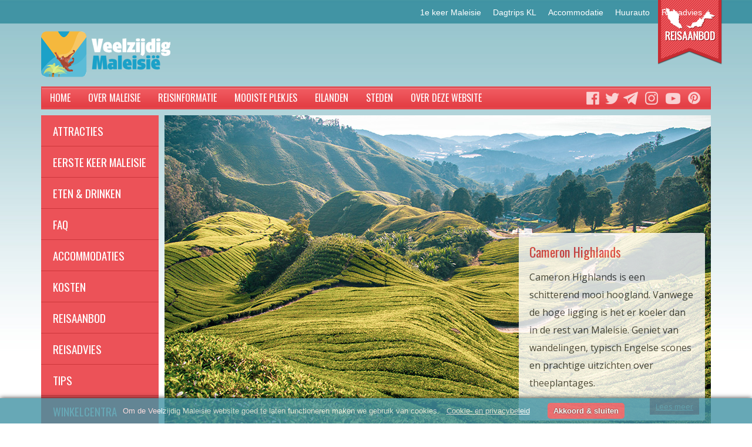

--- FILE ---
content_type: text/html; charset=UTF-8
request_url: https://www.veelzijdigmaleisie.nl/attracties/seven-wells-langkawi.htm
body_size: 26350
content:
<!DOCTYPE html> <!--[if IE 7]><html id="ie7" lang="nl-NL"><![endif]--> <!--[if IE 8]><html id="ie8" lang="nl-NL"><![endif]--> <!--[if !(IE 7) | !(IE 8)  ]><!--><html lang="nl-NL"><!--<![endif]--><head>  <script defer src="https://www.googletagmanager.com/gtag/js?id=G-CEQP1H1VHW"></script> <script defer src="[data-uri]"></script> <meta charset="UTF-8" /><meta name="viewport" content="width=device-width" /><meta http-equiv="X-UA-Compatible" content="IE=Edge,chrome=1" /><meta name="application-name" content="Attracties"/><meta name="msapplication-TileColor" content="#1EBAED"/><meta name="msapplication-TileImage" content="https://www.veelzijdigmaleisie.nl/attracties/wp-content/themes/maleisie/images/win8_tile.png"/><title>Seven Wells. Een prachtige waterval op het eiland Langkawi.</title><link rel="profile" href="https://gmpg.org/xfn/11" /><link rel="pingback" href="https://www.veelzijdigmaleisie.nl/attracties/xmlrpc.php" /><link rel="shortcut icon" href="https://www.veelzijdigmaleisie.nl/attracties/wp-content/themes/maleisie/images/favicon.ico?Sunday 18th of January 2026 02:51:12 AM" type="image/x-icon" /><meta name='robots' content='index, follow, max-image-preview:large, max-snippet:-1, max-video-preview:-1' /><meta name="description" content="De Seven Wells waterval zijn een aantal waterbronnen op een berg op het eiland Langkawi. Na een pittige klim omhoog kun je er lekker zwemmen en relaxen." /><link rel="canonical" href="https://www.veelzijdigmaleisie.nl/attracties/seven-wells-langkawi.htm" /><meta property="og:locale" content="nl_NL" /><meta property="og:type" content="article" /><meta property="og:title" content="Seven Wells. Een prachtige waterval op het eiland Langkawi." /><meta property="og:description" content="De Seven Wells waterval zijn een aantal waterbronnen op een berg op het eiland Langkawi. Na een pittige klim omhoog kun je er lekker zwemmen en relaxen." /><meta property="og:url" content="https://www.veelzijdigmaleisie.nl/attracties/seven-wells-langkawi.htm" /><meta property="og:site_name" content="Attracties" /><meta property="article:published_time" content="2008-03-20T21:28:12+00:00" /><meta property="article:modified_time" content="2020-05-13T16:29:04+00:00" /><meta property="og:image" content="https://www.veelzijdigmaleisie.nl/attracties/wp-content/uploads/sites/4/2008/03/header-seven-wells-langkawi.jpg" /><meta property="og:image:width" content="2400" /><meta property="og:image:height" content="1365" /><meta property="og:image:type" content="image/jpeg" /><meta name="author" content="Ilya" /><meta name="twitter:label1" content="Geschreven door" /><meta name="twitter:data1" content="Ilya" /><meta name="twitter:label2" content="Geschatte leestijd" /><meta name="twitter:data2" content="6 minuten" /> <script type="application/ld+json" class="yoast-schema-graph">{"@context":"https://schema.org","@graph":[{"@type":"Article","@id":"https://www.veelzijdigmaleisie.nl/attracties/seven-wells-langkawi.htm#article","isPartOf":{"@id":"https://www.veelzijdigmaleisie.nl/attracties/seven-wells-langkawi.htm"},"author":{"name":"Ilya","@id":"https://www.veelzijdigmaleisie.nl/attracties/#/schema/person/55058cdb1196c730b6e62cdd20deb48d"},"headline":"Seven Wells waterval op Langkawi","datePublished":"2008-03-20T21:28:12+00:00","dateModified":"2020-05-13T16:29:04+00:00","mainEntityOfPage":{"@id":"https://www.veelzijdigmaleisie.nl/attracties/seven-wells-langkawi.htm"},"wordCount":1191,"commentCount":8,"image":{"@id":"https://www.veelzijdigmaleisie.nl/attracties/seven-wells-langkawi.htm#primaryimage"},"thumbnailUrl":"https://www.veelzijdigmaleisie.nl/attracties/wp-content/uploads/sites/4/2008/03/header-seven-wells-langkawi.jpg","keywords":["Attractie","Attracties","Bezienswaardigheid","Eilanden","Klimmen","Langkawi","Maleisie","Seven Wells","Telaga Tujuh","Tokkelbaan","Waterval","Watervallen","Zipline","Zwemmen"],"articleSection":["Langkawi"],"inLanguage":"nl-NL","potentialAction":[{"@type":"CommentAction","name":"Comment","target":["https://www.veelzijdigmaleisie.nl/attracties/seven-wells-langkawi.htm#respond"]}]},{"@type":"WebPage","@id":"https://www.veelzijdigmaleisie.nl/attracties/seven-wells-langkawi.htm","url":"https://www.veelzijdigmaleisie.nl/attracties/seven-wells-langkawi.htm","name":"Seven Wells. Een prachtige waterval op het eiland Langkawi.","isPartOf":{"@id":"https://www.veelzijdigmaleisie.nl/attracties/#website"},"primaryImageOfPage":{"@id":"https://www.veelzijdigmaleisie.nl/attracties/seven-wells-langkawi.htm#primaryimage"},"image":{"@id":"https://www.veelzijdigmaleisie.nl/attracties/seven-wells-langkawi.htm#primaryimage"},"thumbnailUrl":"https://www.veelzijdigmaleisie.nl/attracties/wp-content/uploads/sites/4/2008/03/header-seven-wells-langkawi.jpg","datePublished":"2008-03-20T21:28:12+00:00","dateModified":"2020-05-13T16:29:04+00:00","author":{"@id":"https://www.veelzijdigmaleisie.nl/attracties/#/schema/person/55058cdb1196c730b6e62cdd20deb48d"},"description":"De Seven Wells waterval zijn een aantal waterbronnen op een berg op het eiland Langkawi. Na een pittige klim omhoog kun je er lekker zwemmen en relaxen.","inLanguage":"nl-NL","potentialAction":[{"@type":"ReadAction","target":["https://www.veelzijdigmaleisie.nl/attracties/seven-wells-langkawi.htm"]}]},{"@type":"ImageObject","inLanguage":"nl-NL","@id":"https://www.veelzijdigmaleisie.nl/attracties/seven-wells-langkawi.htm#primaryimage","url":"https://www.veelzijdigmaleisie.nl/attracties/wp-content/uploads/sites/4/2008/03/header-seven-wells-langkawi.jpg","contentUrl":"https://www.veelzijdigmaleisie.nl/attracties/wp-content/uploads/sites/4/2008/03/header-seven-wells-langkawi.jpg","width":2400,"height":1365},{"@type":"WebSite","@id":"https://www.veelzijdigmaleisie.nl/attracties/#website","url":"https://www.veelzijdigmaleisie.nl/attracties/","name":"Attracties","description":"Veelzijdig Maleisie","potentialAction":[{"@type":"SearchAction","target":{"@type":"EntryPoint","urlTemplate":"https://www.veelzijdigmaleisie.nl/attracties/?s={search_term_string}"},"query-input":{"@type":"PropertyValueSpecification","valueRequired":true,"valueName":"search_term_string"}}],"inLanguage":"nl-NL"},{"@type":"Person","@id":"https://www.veelzijdigmaleisie.nl/attracties/#/schema/person/55058cdb1196c730b6e62cdd20deb48d","name":"Ilya","image":{"@type":"ImageObject","inLanguage":"nl-NL","@id":"https://www.veelzijdigmaleisie.nl/attracties/#/schema/person/image/","url":"https://secure.gravatar.com/avatar/8a1e57eec8b3f4aa18b629afcddefc2f2035a17d18df32a35bddc8189bf5f604?s=96&d=wavatar&r=g","contentUrl":"https://secure.gravatar.com/avatar/8a1e57eec8b3f4aa18b629afcddefc2f2035a17d18df32a35bddc8189bf5f604?s=96&d=wavatar&r=g","caption":"Ilya"},"sameAs":["https://x.com/maleisie"],"url":"https://www.veelzijdigmaleisie.nl/attracties/author/demo"}]}</script> <link rel='dns-prefetch' href='//fonts.googleapis.com' /><link rel="alternate" type="application/rss+xml" title="Attracties &raquo; feed" href="https://www.veelzijdigmaleisie.nl/attracties/feed" /><link rel="alternate" type="application/rss+xml" title="Attracties &raquo; reacties feed" href="https://www.veelzijdigmaleisie.nl/attracties/comments/feed" /><link rel="alternate" type="application/rss+xml" title="Attracties &raquo; Seven Wells waterval op Langkawi reacties feed" href="https://www.veelzijdigmaleisie.nl/attracties/seven-wells-langkawi.htm/feed" /><link rel="alternate" title="oEmbed (JSON)" type="application/json+oembed" href="https://www.veelzijdigmaleisie.nl/attracties/wp-json/oembed/1.0/embed?url=https%3A%2F%2Fwww.veelzijdigmaleisie.nl%2Fattracties%2Fseven-wells-langkawi.htm" /><link rel="alternate" title="oEmbed (XML)" type="text/xml+oembed" href="https://www.veelzijdigmaleisie.nl/attracties/wp-json/oembed/1.0/embed?url=https%3A%2F%2Fwww.veelzijdigmaleisie.nl%2Fattracties%2Fseven-wells-langkawi.htm&#038;format=xml" /> <!--noptimize--><script id="veelz-ready">
			window.advanced_ads_ready=function(e,a){a=a||"complete";var d=function(e){return"interactive"===a?"loading"!==e:"complete"===e};d(document.readyState)?e():document.addEventListener("readystatechange",(function(a){d(a.target.readyState)&&e()}),{once:"interactive"===a})},window.advanced_ads_ready_queue=window.advanced_ads_ready_queue||[];		</script>
		<!--/noptimize--><style id='wp-img-auto-sizes-contain-inline-css' type='text/css'>img:is([sizes=auto i],[sizes^="auto," i]){contain-intrinsic-size:3000px 1500px}
/*# sourceURL=wp-img-auto-sizes-contain-inline-css */</style><link rel='stylesheet' id='farbtastic-css' href='https://www.veelzijdigmaleisie.nl/attracties/wp-admin/css/farbtastic.min.css?ver=1.3u1' type='text/css' media='all' /><link rel='stylesheet' id='thickbox.css-css' href='https://www.veelzijdigmaleisie.nl/attracties/wp-content/cache/autoptimize/4/autoptimize_single_51f1b9b248d1b014ccffb331aaeb765d.php?ver=1.0' type='text/css' media='all' /><style id='wp-emoji-styles-inline-css' type='text/css'>img.wp-smiley, img.emoji {
		display: inline !important;
		border: none !important;
		box-shadow: none !important;
		height: 1em !important;
		width: 1em !important;
		margin: 0 0.07em !important;
		vertical-align: -0.1em !important;
		background: none !important;
		padding: 0 !important;
	}
/*# sourceURL=wp-emoji-styles-inline-css */</style><link rel='stylesheet' id='wpsm_tabs_pro_font-icon-picker-glyphicon_style-css' href='https://www.veelzijdigmaleisie.nl/attracties/wp-content/cache/autoptimize/4/autoptimize_single_8d301ae5bf6384e02648486ee71c5dd1.php?ver=6.9' type='text/css' media='all' /><link rel='stylesheet' id='wpsm_tabs_pro_font-icon-picker-dashicons_style-css' href='https://www.veelzijdigmaleisie.nl/attracties/wp-content/cache/autoptimize/4/autoptimize_single_d4e8616c87cd0fcc3db055383ea6b920.php?ver=6.9' type='text/css' media='all' /><link rel='stylesheet' id='wpsm_tabs_pro-font-awesome-front-css' href='https://www.veelzijdigmaleisie.nl/attracties/wp-content/plugins/tabs-pro/assets/css/font-awesome/css/font-awesome.min.css?ver=6.9' type='text/css' media='all' /><link rel='stylesheet' id='wpsm_tabs_pro_bootstrap-front-css' href='https://www.veelzijdigmaleisie.nl/attracties/wp-content/cache/autoptimize/4/autoptimize_single_3d437ab169d3c4aebe051c873ac28195.php?ver=6.9' type='text/css' media='all' /><link rel='stylesheet' id='wpsm_tabs_pro_animate-css' href='https://www.veelzijdigmaleisie.nl/attracties/wp-content/cache/autoptimize/4/autoptimize_single_6896237ae5bc609ac0361b78df17180c.php?ver=6.9' type='text/css' media='all' /><link rel='stylesheet' id='wpsm_tabs_pro_scrollbar_style-css' href='https://www.veelzijdigmaleisie.nl/attracties/wp-content/cache/autoptimize/4/autoptimize_single_757cca90cfced5d5a45afa1550354bae.php?ver=6.9' type='text/css' media='all' /><link rel='stylesheet' id='style-css' href='https://www.veelzijdigmaleisie.nl/attracties/wp-content/cache/autoptimize/4/autoptimize_single_163be3622f97fb961145bdc2ea271899.php?ver=6.9' type='text/css' media='all' /><link rel='stylesheet' id='stylesheet-css' href='https://www.veelzijdigmaleisie.nl/attracties/wp-content/cache/autoptimize/4/autoptimize_single_d5f6e29636a3d617eb6c55250c194e29.php?ver=6.9' type='text/css' media='all' /><link rel='stylesheet' id='js_suggest-css' href='https://www.veelzijdigmaleisie.nl/search/include/js_suggest/SuggestFramework.css?ver=6.9' type='text/css' media='all' /><link rel='stylesheet' id='google-webfont-css' href='https://fonts.googleapis.com/css?family=Open+Sans%3A400italic%2C700italic%2C400%2C700%7COswald&#038;ver=all' type='text/css' media='all' /><link rel='stylesheet' id='mm-compiled-options-mobmenu-css' href='https://www.veelzijdigmaleisie.nl/attracties/wp-content/cache/autoptimize/4/autoptimize_single_e77df82d34bc4dc23a7d61b645c111c0.php?ver=2.8.8-805' type='text/css' media='all' /><link rel='stylesheet' id='mm-google-webfont-dosis-css' href='//fonts.googleapis.com/css?family=Dosis%3Ainherit%2C400&#038;subset=latin%2Clatin-ext&#038;ver=6.9' type='text/css' media='all' /><link rel='stylesheet' id='cssmobmenu-icons-css' href='https://www.veelzijdigmaleisie.nl/attracties/wp-content/cache/autoptimize/4/autoptimize_single_718fe426387df8914538d894c0655f81.php?ver=6.9' type='text/css' media='all' /><link rel='stylesheet' id='cssmobmenu-css' href='https://www.veelzijdigmaleisie.nl/attracties/wp-content/cache/autoptimize/4/autoptimize_single_62bd0bbb7661b81231fdf47aa5e637c7.php?ver=2.8.8' type='text/css' media='all' /> <script defer type="text/javascript" src="https://www.veelzijdigmaleisie.nl/attracties/wp-includes/js/jquery/jquery.min.js?ver=3.7.1" id="jquery-core-js"></script> <script defer type="text/javascript" src="https://www.veelzijdigmaleisie.nl/attracties/wp-includes/js/jquery/jquery-migrate.min.js?ver=3.4.1" id="jquery-migrate-js"></script> <script defer type="text/javascript" src="https://www.veelzijdigmaleisie.nl/attracties/wp-content/cache/autoptimize/4/autoptimize_single_96d52064205c2f2186f1f3b1a98e4a19.php?ver=6.9" id="wpsm_tabs_pro_bootstrap-collapse-front-js"></script> <script defer type="text/javascript" src="https://www.veelzijdigmaleisie.nl/attracties/wp-content/plugins/tabs-pro/assets/js/scrollbar/jquery.mCustomScrollbar.concat.min.js?ver=6.9" id="wpsm_tabs_pro_scrollbar_script-js"></script> <script defer type="text/javascript" src="https://www.veelzijdigmaleisie.nl/attracties/wp-content/cache/autoptimize/4/autoptimize_single_1a7a1c044f6f8909b5ea70ca382daaaa.php?ver=2.8.8" id="mobmenujs-js"></script> <link rel="https://api.w.org/" href="https://www.veelzijdigmaleisie.nl/attracties/wp-json/" /><link rel="alternate" title="JSON" type="application/json" href="https://www.veelzijdigmaleisie.nl/attracties/wp-json/wp/v2/posts/143" /><link rel="EditURI" type="application/rsd+xml" title="RSD" href="https://www.veelzijdigmaleisie.nl/attracties/xmlrpc.php?rsd" /><link rel='shortlink' href='https://www.veelzijdigmaleisie.nl/attracties/?p=143' /> <!--[if lt IE 7]><script src="https://ie7-js.googlecode.com/svn/version/2.1(beta4)/IE7.js" type="text/javascript"></script><![endif]--> <!--[if lt IE 8]><script src="https://ie7-js.googlecode.com/svn/version/2.1(beta4)/IE8.js" type="text/javascript"></script><![endif]--> <!--[if lt IE 9]><script src="https://ie7-js.googlecode.com/svn/version/2.1(beta4)/IE9.js" type="text/javascript"></script><![endif]--> <!--[if lt IE 9]><script src="https://html5shim.googlecode.com/svn/trunk/html5.js" type="text/javascript"></script><![endif]--> <script defer src="[data-uri]"></script> <script defer type="text/javascript" src="https://www.veelzijdigmaleisie.nl/js/jquery-1.10.2.min.js"></script> <script defer type="text/javascript" src="https://www.veelzijdigmaleisie.nl/js/slimbox2.js"></script> <script defer type="text/javascript" src="https://ajax.googleapis.com/ajax/libs/jquery/1.12.4/jquery.min.js"></script> <script defer type="text/javascript" src="https://ajax.googleapis.com/ajax/libs/jquery/3.6.3/jquery.min.js"></script> <script defer src="[data-uri]"></script> <script async defer src="https://widget.getyourguide.com/v2/widget.js"></script> <link rel='stylesheet' id='colorbox-css' href='https://www.veelzijdigmaleisie.nl/attracties/wp-content/cache/autoptimize/4/autoptimize_single_1a7dd23f5d2962260d5bb26a57046db1.php?ver=6.9' type='text/css' media='all' /></head><body class="wp-singular post-template-default single single-post postid-143 single-format-standard wp-theme-maleisie mob-menu-slideout-over aa-prefix-veelz-"> <a href="https://www.veelzijdigmaleisie.nl/reisaanbod-maleisie.htm" class="header-ribbon">Reisaanbod</a><section class="wrap"><header class="header" role="banner"><nav class="top-nav" role="navigation"><div class="menu"><ul id="menu-top-menu" class="menu"><li class="current_page_item"><a href="https://www.veelzijdigmaleisie.nl/eerste-keer-naar-maleisie.htm">1e keer Maleisie</a></li><li><a href="https://www.veelzijdigmaleisie.nl/dagtrips-in-kuala-lumpur-welke-tours-moeten-we-absoluut-doen">Dagtrips KL</a></li><li><a href="https://www.veelzijdigmaleisie.nl/accommodatie-in-maleisie">Accommodatie</a></li><li><a href="https://www.veelzijdigmaleisie.nl/huurauto-maleisie.htm">Huurauto</a></li><li><a href="https://www.veelzijdigmaleisie.nl/reisadvies-maleisie.htm">Reisadvies</a></li></ul></div></nav> <a href="https://www.veelzijdigmaleisie.nl/"> <img src="https://www.veelzijdigmaleisie.nl/attracties/wp-content/themes/maleisie/images/header_title.png" class="header-title" height="80" width="220" alt="Attracties" title="Attracties" /> </a><nav class="nav" role="navigation"><div class="menu"><ul class="main-menu"><li><a href="https://www.veelzijdigmaleisie.nl">Home</a></li><li> <a href="https://www.veelzijdigmaleisie.nl/maleisie.htm">Over Maleisie</a><ul class="dropdown-menu"><li><ul><li><a href="https://www.veelzijdigmaleisie.nl/bevolking-taal-religie.htm">Bevolking, Taal &amp; Religie</a></li><li><a href="https://www.veelzijdigmaleisie.nl/deelstaten-maleisie.htm">Deelstaten</a></li><li><a href="https://www.veelzijdigmaleisie.nl/feestdagen.htm">Feestdagen &amp; Vieringen</a></li><li><a href="https://www.veelzijdigmaleisie.nl/flora-en-fauna.htm">Flora &amp; Fauna</a></li><li><a href="https://www.veelzijdigmaleisie.nl/eten-en-drinken.htm">Eten &amp; Drinken</a></li><li><a href="https://www.veelzijdigmaleisie.nl/geografie.htm">Geografie</a></li><li><a href="https://www.veelzijdigmaleisie.nl/geschiedenis.htm">Geschiedenis</a></li><li><a href="https://www.veelzijdigmaleisie.nl/highlights-maleisie.htm">Highlights</a></li><li><a href="https://www.veelzijdigmaleisie.nl/hoogseizoen-en-laagseizoen-maleisie.htm">Hoogseizoen</a></li><li><a href="https://www.veelzijdigmaleisie.nl/hygiene-en-gezondheidszorg.htm">Hygiene &amp; Gezondheidszorg</a></li><li><a href="https://www.veelzijdigmaleisie.nl/kaart.htm">Kaart</a></li></ul></li><li><ul><li><a href="https://www.veelzijdigmaleisie.nl/klimaat.htm">Klimaat</a></li><li><a href="https://www.veelzijdigmaleisie.nl/maleisisch-borneo.htm">Maleisisch Borneo</a></li><li><a href="https://www.veelzijdigmaleisie.nl/medisch-toerisme-maleisie.htm">Medisch toerisme</a></li><li><a href="https://www.veelzijdigmaleisie.nl/mm2h-maleisie-mijn-tweede-thuis.htm">MM2H</a></li><li><a href="https://www.veelzijdigmaleisie.nl/politiek.htm">Politiek</a></li><li><a href="https://www.veelzijdigmaleisie.nl/schiereiland-maleisie.htm">Schiereiland Maleisie</a></li><li><a href="https://www.veelzijdigmaleisie.nl/toeristische-evenementen.htm">Toeristische evenementen</a></li><li><a href="https://www.veelzijdigmaleisie.nl/valuta-en-geldzaken.htm">Valuta &amp; Geldzaken</a></li><li><a href="https://www.veelzijdigmaleisie.nl/visum.htm">Visum</a></li><li><a href="https://www.veelzijdigmaleisie.nl/winkelen-in-maleisie.htm">Winkelen</a></li><li><a href="https://www.veelzijdigmaleisie.nl/wonen-en-werken-in-maleisie.htm">Wonen &amp; Werken</a></li></ul></li></ul></li><li> <a href="https://www.veelzijdigmaleisie.nl/reisinformatie.htm">Reisinformatie</a><ul class="dropdown-menu"><li><ul><li><a href="https://www.veelzijdigmaleisie.nl/binnenlandse-vluchten-in-maleisie">Binnenlandse vluchten</a></li><li><a href="https://www.veelzijdigmaleisie.nl/alles-over-backpacken-in-maleisie">Backpacken</a></li><li><a href="https://www.veelzijdigmaleisie.nl/dagtrips-in-kuala-lumpur-welke-tours-moeten-we-absoluut-doen">Dagtrips Kuala Lumpur</a></li><li><a href="https://www.veelzijdigmaleisie.nl/duiken-in-maleisie.htm">Duiken</a></li><li><a href="https://www.veelzijdigmaleisie.nl/veel-gestelde-vragen.htm">FAQ</a></li><li><a href="https://www.veelzijdigmaleisie.nl/golf-in-maleisie.htm">Golf</a></li><li><a href="https://www.veelzijdigmaleisie.nl/homestay-maleisie.htm">Homestay</a></li><li><a href="https://www.veelzijdigmaleisie.nl/huurauto-maleisie.htm">Huurauto</a></li><li><a href="https://www.veelzijdigmaleisie.nl/klia-luchthaven.htm">KLIA</a></li><li><a href="https://www.veelzijdigmaleisie.nl/klia2-luchthaven.htm">KLIA2</a></li><li><a href="https://www.veelzijdigmaleisie.nl/kl-sentral-treinstation.htm">KL Sentral</a></li><li><a href="https://www.veelzijdigmaleisie.nl/kosten-vakantie-maleisie.htm">Kosten</a></li><li><a href="https://www.veelzijdigmaleisie.nl/luchtvaartmaatschappijen.htm">Luchtvaartmaatschappijen</a></li><li><a href="https://www.veelzijdigmaleisie.nl/maleisie-met-kinderen-12-redenen-waarom-dit-de-meest-kindvriendelijke-verre-bestemming-is">Maleisie met kinderen</a></li><li><a href="https://www.veelzijdigmaleisie.nl/tips/simkaart-met-databundel-in-maleisie.htm">Mobiel internet</a></li></ul></li><li><ul><li><a href="https://www.veelzijdigmaleisie.nl/tips/simkaart-met-databundel-in-maleisie.htm">Mobiel internet</a></li><li><a href="https://www.veelzijdigmaleisie.nl/natuurparken-maleisie.htm">Natuurparken</a></li><li><a href="https://www.veelzijdigmaleisie.nl/tips/parkeervergelijker">Parkeervergelijker</a></li><li><a href="https://www.veelzijdigmaleisie.nl/reisadvies-maleisie.htm">Reisadvies</a></li><li><a href="https://www.veelzijdigmaleisie.nl/reisaanbod-maleisie.htm">Reisaanbod</a></li><li><a href="https://www.veelzijdigmaleisie.nl/reisorganisaties-maleisie.htm">Reisorganisaties</a></li><li><a href="https://www.veelzijdigmaleisie.nl/reisroute-door-maleisie">Reisroutes Maleisie</a></li><li><a href="https://www.veelzijdigmaleisie.nl/de-ultieme-reisroute-maleisie-met-kinderen">Reisroutes met kinderen</a></li><li><a href="https://www.veelzijdigmaleisie.nl/reissoorten-maleisie.htm">Reissoorten</a></li><li><a href="https://www.veelzijdigmaleisie.nl/top10-feiten-maleisie.htm">Top10 feiten</a></li><li><a href="https://www.veelzijdigmaleisie.nl/top10-hoogtepunten-maleisie.htm">Top10 hoogtepunten</a></li><li><a href="https://www.veelzijdigmaleisie.nl/vervoer-in-maleisie.htm">Vervoer</a></li><li><a href="https://www.veelzijdigmaleisie.nl/voorbeeldreizen-maleisie.htm">Voorbeeldreizen</a></li><li><a href="https://www.veelzijdigmaleisie.nl/vliegtickets.htm">Vliegtickets</a></li><li><a href="https://www.veelzijdigmaleisie.nl/weersverwachting-en-weersvoorspelling-maleisie.htm">Weersverwachting</a></li></ul></li></ul></li><li> <a href="https://www.veelzijdigmaleisie.nl/mooiste-plekjes-van-maleisie.htm">Mooiste plekjes</a><ul class="dropdown-menu"><li><ul><li><h3>Schiereiland Maleisie</h3></li><li><a href="https://www.veelzijdigmaleisie.nl/cameron-highlands">Cameron Highlands</a></li><li><a href="https://www.veelzijdigmaleisie.nl/cherating">Cherating</a></li><li><a href="https://www.veelzijdigmaleisie.nl/genting-highlands.htm">Genting Highlands</a></li><li><a href="https://www.veelzijdigmaleisie.nl/kuala-gandah.htm">Kuala Gandah</a></li><li><a href="https://www.veelzijdigmaleisie.nl/vuurvliegjes-kuala-selangor.htm">Kuala Selangor Fireflies</a></li><li><a href="https://www.veelzijdigmaleisie.nl/lake-kenyir.htm">Lake Kenyir</a></li><li><a href="https://www.veelzijdigmaleisie.nl/langkawi-eiland.htm">Langkawi</a></li><li><a href="https://www.veelzijdigmaleisie.nl/melaka-malakka-leuk-stadje-vol-culturele-hoogtepunten">Melaka (Malakka)</a></li><li><a href="https://www.veelzijdigmaleisie.nl/pangkor-eiland.htm">Pangkor</a></li><li><a href="https://www.veelzijdigmaleisie.nl/penang-eiland.htm">Penang</a></li><li><a href="https://www.veelzijdigmaleisie.nl/perhentian-eiland.htm">Perhentian</a></li><li><a href="https://www.veelzijdigmaleisie.nl/royal-belum-state-park">Royal Belum State Park</a></li><li><a href="https://www.veelzijdigmaleisie.nl/taman-negara.htm">Taman Negara</a></li></ul></li><li><ul><li><h3>Maleisisch Borneo</h3></li><li><a href="https://www.veelzijdigmaleisie.nl/bako-national-park">Bako nationaal park</a></li><li><a href="https://www.veelzijdigmaleisie.nl/danum-valley-uniek-jungle-avontuur-in-maleisisch-borneo">Danum Valley</a></li><li><a href="https://www.veelzijdigmaleisie.nl/gunung-mulu-nationaal-park.htm">Gunung Mulu nationaal park</a></li><li><a href="https://www.veelzijdigmaleisie.nl/kinabatangan-rivier.htm">Kinabatangan rivier</a></li><li><a href="https://www.veelzijdigmaleisie.nl/mount-kinabalu.htm">Mount Kinabalu</a></li><li><a href="https://www.veelzijdigmaleisie.nl/semenggoh-orang-oetan-rehabilitatiecentrum.htm">Semenggoh</a></li><li><a href="https://www.veelzijdigmaleisie.nl/sepilok-orang-oetan-rehabilitatiecentrum.htm">Sepilok</a></li><li><a href="https://www.veelzijdigmaleisie.nl/selingan-turtle-eiland.htm">Schildpadeiland</a></li><li><a href="https://www.veelzijdigmaleisie.nl/sipadan-eiland.htm">Sipadan</a></li></ul></li></ul></li><li> <a href="https://www.veelzijdigmaleisie.nl/eilanden-maleisie.htm">Eilanden</a><ul class="dropdown-menu"><li><ul><li><h3><a href="https://www.veelzijdigmaleisie.nl/eilanden-westzijde-schiereiland-maleisie.htm">Westzijde schiereiland</a></h3></li><li><a href="https://www.veelzijdigmaleisie.nl/ketam-eiland.htm">Ketam</a></li><li><a href="https://www.veelzijdigmaleisie.nl/langkawi-eiland.htm">Langkawi</a></li><li><a href="https://www.veelzijdigmaleisie.nl/pangkor-eiland.htm">Pangkor</a></li><li><a href="https://www.veelzijdigmaleisie.nl/penang-eiland.htm">Penang</a></li><li><a href="https://www.veelzijdigmaleisie.nl/pulau-payar-eiland.htm">Pulau Payar</a></li><li><h3><a href="https://www.veelzijdigmaleisie.nl/eilanden-oostzijde-schiereiland-maleisie.htm">Oostzijde schiereiland</a></h3></li><li><a href="https://www.veelzijdigmaleisie.nl/kapas-eiland.htm">Kapas</a></li><li><a href="https://www.veelzijdigmaleisie.nl/lang-tengah-eiland.htm">Lang Tengah</a></li><li><a href="https://www.veelzijdigmaleisie.nl/perhentian-eiland.htm">Perhentian</a></li><li><a href="https://www.veelzijdigmaleisie.nl/redang-eiland.htm">Redang</a></li><li><a href="https://www.veelzijdigmaleisie.nl/tenggol-eiland.htm">Tenggol</a></li><li><a href="https://www.veelzijdigmaleisie.nl/tioman-eiland.htm">Tioman</a></li></ul></li><li><ul><li><h3><a href="https://www.veelzijdigmaleisie.nl/eilanden-maleisisch-borneo.htm">Maleisisch Borneo</a></h3></li><li><a href="https://www.veelzijdigmaleisie.nl/kapalai-eiland.htm">Kapalai</a></li><li><a href="https://www.veelzijdigmaleisie.nl/labuan-eiland.htm">Labuan</a></li><li><a href="https://www.veelzijdigmaleisie.nl/lankayan-eiland.htm">Lankayan</a></li><li><a href="https://www.veelzijdigmaleisie.nl/layang-layang-eiland.htm">Layang Layang</a></li><li><a href="https://www.veelzijdigmaleisie.nl/mabul-eiland.htm">Mabul</a></li><li><a href="https://www.veelzijdigmaleisie.nl/mantanani-heerlijk-duik-en-snorkeleiland-in-west-sabah">Mantanani</a></li><li><a href="https://www.veelzijdigmaleisie.nl/mataking-eiland.htm">Mataking</a></li><li><a href="https://www.veelzijdigmaleisie.nl/pom-pom-eiland.htm">Pom Pom</a></li><li><a href="https://www.veelzijdigmaleisie.nl/selingan-turtle-eiland.htm">Selingan</a></li><li><a href="https://www.veelzijdigmaleisie.nl/sipadan-eiland.htm">Sipadan</a></li><li><a href="https://www.veelzijdigmaleisie.nl/sibuan-eiland.htm">Sibuan</a></li><li><a href="https://www.veelzijdigmaleisie.nl/tunku-abdul-rahman-marine-park">TAR Marine Park</a></li><li><a href="https://www.veelzijdigmaleisie.nl/tiga-eiland.htm">Tiga</a></li></ul></li></ul></li><li> <a href="https://www.veelzijdigmaleisie.nl/steden-en-dorpen-maleisie.htm">Steden</a><ul class="dropdown-menu"><li><ul><li><h3>Westzijde Schiereiland</h3></li><li><a href="https://www.veelzijdigmaleisie.nl/georgetown-hoofdstad-van-penang.htm">Georgetown</a></li><li><a href="https://www.veelzijdigmaleisie.nl/ipoh.htm">Ipoh</a></li><li><a href="https://www.veelzijdigmaleisie.nl/kuah-hoofdstad-van-langkawi.htm">Kuah</a></li><li><a href="https://www.veelzijdigmaleisie.nl/kuala-lumpur.htm">Kuala Lumpur</a></li><li><a href="https://www.veelzijdigmaleisie.nl/melaka-malakka-leuk-stadje-vol-culturele-hoogtepunten">Melaka (Malakka)</a></li><li><a href="https://www.veelzijdigmaleisie.nl/putrajaya.htm">Putrajaya</a></li><li><h3>Oostzijde Schiereiland</h3></li><li><a href="https://www.veelzijdigmaleisie.nl/johor-bahru.htm">Johor Bahru</a></li><li><a href="https://www.veelzijdigmaleisie.nl/kota-bharu.htm">Kota Bharu</a></li><li><a href="https://www.veelzijdigmaleisie.nl/kuala-terengganu.htm">Kuala Terengganu</a></li><li><a href="https://www.veelzijdigmaleisie.nl/kuantan.htm">Kuantan</a></li></ul></li><li><ul><li><h3>Maleisisch Borneo</h3></li><li><a href="https://www.veelzijdigmaleisie.nl/kota-kinabalu">Kota Kinabalu</a></li><li><a href="https://www.veelzijdigmaleisie.nl/kuching.htm">Kuching</a></li><li><a href="https://www.veelzijdigmaleisie.nl/lahad-datu-toegangspoort-tot-ultieme-jungle-avonturen-in-sabah">Lahad Datu</a></li><li><a href="https://www.veelzijdigmaleisie.nl/miri.htm">Miri</a></li><li><a href="https://www.veelzijdigmaleisie.nl/sandakan.htm">Sandakan</a></li><li><a href="https://www.veelzijdigmaleisie.nl/semporna.htm">Semporna</a></li><li><a href="https://www.veelzijdigmaleisie.nl/sibu.htm">Sibu</a></li><li><a href="https://www.veelzijdigmaleisie.nl/sukau.htm">Sukau</a></li><li><a href="https://www.veelzijdigmaleisie.nl/tawau.htm">Tawau</a></li></ul></li></ul></li><li> <a href="https://www.veelzijdigmaleisie.nl/over-deze-website.htm">Over deze website</a><ul class="dropdown-menu"><li><ul><li><a href="https://www.veelzijdigmaleisie.nl/aanbevolen-websites.htm">Aanbevolen websites</a></li><li><a href="https://www.veelzijdigmaleisie.nl/adverteren.htm">Adverteren</a></li><li><a href="https://www.veelzijdigmaleisie.nl/contact.htm">Contact</a></li><li><a href="https://www.veelzijdigmaleisie.nl/disclaimer.htm">Disclaimer</a></li><li><a href="https://www.veelzijdigmaleisie.nl/draag-bij-aan-deze-website.htm">Draag bij aan deze website</a></li><li><a href="https://www.veelzijdigmaleisie.nl/over-mij.htm">Over mij</a></li><li><a href="https://www.veelzijdigmaleisie.nl/privacy-verklaring.htm">Privacy verklaring</a></li><li><a href="https://www.veelzijdigmaleisie.nl/sitemap.htm">Sitemap</a></li><li><a href="https://www.veelzijdigmaleisie.nl/statistieken.htm">Statistieken</a></li><li><a href="https://www.veelzijdigmaleisie.nl/winnaars-pagina.htm">Winnaars</a></li></ul></li><li><ul><li><h3>(Adv)</h3></li><li><a href="https://www.veelzijdigmaleisie.nl/goedkope-vliegtickets-maleisie.htm">Goedkope vliegtickets</a></li></ul></li></ul></li></ul></div><ul class="nav-icons"><li><a href="https://www.veelzijdigmaleisie.nl/facebook.htm" target="_blank" rel="nofollow" class="nav-icons-fb">Facebook</a></li><li><a href="https://www.veelzijdigmaleisie.nl/twitter.htm" target="_blank" rel="nofollow" class="nav-icons-twitter">Twitter</a></li><li><a href="https://www.veelzijdigmaleisie.nl/telegram.htm" target="_blank" class="nav-icons-google">Telegram</a></li><li><a href="https://www.veelzijdigmaleisie.nl/instagram.htm" target="_blank" rel="nofollow" class="nav-icons-instagram">Instagram</a></li><li><a href="https://www.veelzijdigmaleisie.nl/youtube.htm" target="_blank" rel="nofollow" class="nav-icons-youtube">YouTube</a></li><li><a href="https://www.veelzijdigmaleisie.nl/pinterest.htm" target="_blank" rel="nofollow" class="nav-icons-pinterest">Pinterest</a></li></ul></nav></header><section class="header-meta"><nav class="header-meta-nav" role="navigation"><div class="menu"><ul id="menu-header-menu" class="menu"><li><a href="https://www.veelzijdigmaleisie.nl/attracties/">Attracties</a></li><li><a href="https://www.veelzijdigmaleisie.nl/eerste-keer-naar-maleisie.htm">Eerste keer Maleisie</a></li><li><a href="https://www.veelzijdigmaleisie.nl/eten/">Eten & Drinken</a></li><li><a href="https://www.veelzijdigmaleisie.nl/faq/">FAQ</a></li><li><a href="https://www.veelzijdigmaleisie.nl/hotels/">Accommodaties</a></li><li><a href="https://www.veelzijdigmaleisie.nl/kosten-vakantie-maleisie.htm">Kosten</a></li><li><a href="https://www.veelzijdigmaleisie.nl/reisaanbod-maleisie.htm">Reisaanbod</a></li><li><a href="https://www.veelzijdigmaleisie.nl/reisadvies-maleisie.htm">Reisadvies</a></li><li><a href="https://www.veelzijdigmaleisie.nl/tips/">Tips</a></li><li><a href="https://www.veelzijdigmaleisie.nl/winkelen/">Winkelcentra</a></li></ul></div></nav><section class="responsiveslides none"><ul class="responsiveslides-slide"><li> <a href="https://www.veelzijdigmaleisie.nl/cameron-highlands"><img src="https://www.veelzijdigmaleisie.nl/images/header-cameron-highlands.jpg" class="attachment-slide_image wp-post-image" alt="Cameron Highlands" /></a><article class="responsiveslides-caption"><h3><a href="https://www.veelzijdigmaleisie.nl/cameron-highlands">Cameron Highlands</a></h3><p>Cameron Highlands is een schitterend mooi hoogland. Vanwege de hoge ligging is het er koeler dan in de rest van Maleisie. Geniet van wandelingen, typisch Engelse scones en prachtige uitzichten over theeplantages.</p><p><a href="https://www.veelzijdigmaleisie.nl/cameron-highlands" class="post-button">Lees meer</a></p></article></li><li> <a href="https://www.veelzijdigmaleisie.nl/perhentian-eiland.htm"><img src="https://www.veelzijdigmaleisie.nl/images/header-perhentian-eiland.jpg" class="attachment-slide_image wp-post-image" alt="Perhentian" /></a><article class="responsiveslides-caption"><h3><a href="https://www.veelzijdigmaleisie.nl/perhentian-eiland.htm">Perhentian</a></h3><p>Perhentian bestaat uit een groot en een kleiner eiland. Beide bountyeilanden bieden een fantastische duik- en snorkelfaciliteiten. Er heerst een relaxte sfeer en er zijn leuke resorts, gezellige restaurants en diverse duikscholen.</p><p><a href="https://www.veelzijdigmaleisie.nl/perhentian-eiland.htm" class="post-button">Lees meer</a></p></article></li><li> <a href="https://www.veelzijdigmaleisie.nl/langkawi-eiland.htm"><img src="https://www.veelzijdigmaleisie.nl/images/header-langkawi.jpg" class="attachment-slide_image wp-post-image" alt="Langkawi" /></a><article class="responsiveslides-caption"><h3><a href="https://www.veelzijdigmaleisie.nl/langkawi-eiland.htm">Langkawi</a></h3><p>Langkawi is een populaire bestemming en heeft diverse bezienswaardigheden, prachtige jungles en mooie stranden. Er is accommodatie voor elk type reiziger; vari&euml;rend van basic guesthouses tot luxe 5-sterren resorts.</p><p><a href="https://www.veelzijdigmaleisie.nl/langkawi-eiland.htm" class="post-button">Lees meer</a></p></article></li><li> <a href="https://www.veelzijdigmaleisie.nl/taman-negara.htm"><img src="https://www.veelzijdigmaleisie.nl/images/header-taman-negara.jpg" class="attachment-slide_image wp-post-image" alt="Taman Negara" /></a><article class="responsiveslides-caption"><h3><a href="https://www.veelzijdigmaleisie.nl/taman-negara.htm">Taman Negara</a></h3><p>Taman Negara is een van 's werelds oudste primaire regenwouden en is een populaire bestemming voor ecotoerisme. Het nationale park is gemakkelijk bereikbaar vanaf Kuala Lumpur en biedt een perfecte jungle-experience.</p><p><a href="https://www.veelzijdigmaleisie.nl/taman-negara.htm" class="post-button">Lees meer</a></p></article></li><li> <a href="https://www.veelzijdigmaleisie.nl/lake-kenyir.htm"><img src="https://www.veelzijdigmaleisie.nl/images/header-lake-kenyir.jpg" class="attachment-slide_image wp-post-image" alt="Lake Kenyir" /></a><article class="responsiveslides-caption"><h3><a href="https://www.veelzijdigmaleisie.nl/lake-kenyir.htm">Lake Kenyir</a></h3><p>Lake Kenyir is een schitterend merenstelsel dat nog nauwelijks door toeristen ontdekt is. Je hebt er honderden kleine eilanden, prachtige watervallen en mysterieuze grotten. Vanaf een bootje kun je wilde dieren en vogelsoorten spotten.</p><p><a href="https://www.veelzijdigmaleisie.nl/lake-kenyir.htm" class="post-button">Lees meer</a></p></article></li></ul></section> <script defer src="[data-uri]"></script> </section><section class="container"><section class="section" role="main"><div class="breadcrumb"><a href="https://www.veelzijdigmaleisie.nl"  class="breadcrumb-home">Attracties</a> &raquo; <a href="https://www.veelzijdigmaleisie.nl/attracties/">Attracties</a> &raquo; <a href="https://www.veelzijdigmaleisie.nl/attracties/langkawi">Langkawi</a> &raquo; <span class="current">Seven Wells waterval op Langkawi</span></div><article class="article" class="post-143 post type-post status-publish format-standard has-post-thumbnail hentry category-langkawi tag-attractie tag-attracties tag-bezienswaardigheid tag-eilanden tag-klimmen tag-langkawi tag-maleisie tag-seven-wells tag-telaga-tujuh tag-tokkelbaan tag-waterval tag-watervallen tag-zipline tag-zwemmen" id="post-143" itemscope itemtype="https://schema.org/Article"><header class="post-header"><h1 class="post-title">Seven Wells waterval op Langkawi</h1></header><p><strong>In het noordwesten van <a href="https://www.veelzijdigmaleisie.nl/langkawi-eiland.htm">Langkawi</a> vind je de Seven Wells waterval (Telaga Tujuh). De naam van de waterval komt voort uit de zeven natuurlijke waterbronnen die bovenop de berg liggen. Vooral tijdens de nattere maanden is het een schitterende plek, met een kolkende watermassa enerzijds en diverse poeltjes met bijna stilstaand water ernaast. Na de bestijging van een 600 meter hoge trap kom je uit bij de Seven Wells. Wanneer er voldoende regen is gevallen, kun je prima in de bronnen zwemmen. Vaak is dit wel zo lekker na de pittige tocht omhoog.</strong></p><p>De attractie bestaat uit drie delen. Onderaan heb je het startpunt, met wat minimale faciliteiten en een paar winkeltjes en restaurantjes. Van hier start de wandeling naar boven. Het tweede deel is de grote waterval. Halverwege de trap heb je een afslag naar links, loop dit pad uit om bij de waterval zelf te komen. Je heb hier een schitterend uitzicht op het water dat naar beneden komt zetten. Het derde deel &#8211; de Seven Wells &#8211; bereik je door nog ongeveer 25 minuten door naar boven te lopen.</p><p><img fetchpriority="high" decoding="async" src="https://www.veelzijdigmaleisie.nl/attracties/wp-content/uploads/sites/4/2008/03/seven-wells-langkawi-2-1.jpg" alt="Seven Wells waterval op Langkawi" width="1140" height="697" class="aligncenter size-full wp-image-1590" srcset="https://www.veelzijdigmaleisie.nl/attracties/wp-content/uploads/sites/4/2008/03/seven-wells-langkawi-2-1.jpg 1140w, https://www.veelzijdigmaleisie.nl/attracties/wp-content/uploads/sites/4/2008/03/seven-wells-langkawi-2-1-740x452.jpg 740w, https://www.veelzijdigmaleisie.nl/attracties/wp-content/uploads/sites/4/2008/03/seven-wells-langkawi-2-1-768x470.jpg 768w" sizes="(max-width: 1140px) 100vw, 1140px" /></p><p><img decoding="async" src="https://www.veelzijdigmaleisie.nl/attracties/wp-content/uploads/sites/4/2008/03/seven-wells-langkawi-3-1.jpg" alt="Seven Wells waterval op Langkawi" width="1140" height="710" class="aligncenter size-full wp-image-1591" srcset="https://www.veelzijdigmaleisie.nl/attracties/wp-content/uploads/sites/4/2008/03/seven-wells-langkawi-3-1.jpg 1140w, https://www.veelzijdigmaleisie.nl/attracties/wp-content/uploads/sites/4/2008/03/seven-wells-langkawi-3-1-740x461.jpg 740w, https://www.veelzijdigmaleisie.nl/attracties/wp-content/uploads/sites/4/2008/03/seven-wells-langkawi-3-1-768x478.jpg 768w" sizes="(max-width: 1140px) 100vw, 1140px" /></p><p>Tijdens de tocht naar de bronnen kom je overal apen tegen. Wees op je hoede voor deze makaken. Hoewel de meesten superschattig zijn, zitten er ook een paar erg agressieve appen tussen die niet schromen je tas uit je armen te grissen. Ook je versnaperingen (bv. ijsjes of een snack) zijn niet veilig, ze gebruiken soms grof geweld om het te bemachtigen. In mijn eigen geval wist een aap een cornetto-ijsje in een flits uit mijn hand te pakken, eer ik doorhad waar mijn ijsje gebleven was, zagen we de boosdoener alweer een paar meter boven ons in de boom smullen. Helaas is dit het resultaat van de toeristen die het niet kunnen laten deze, voorheen wilde apen, te voeren. Dit alles is geen reden om de Seven Wells niet te bezoeken, als je de apen met rust laat en geen aandacht geeft laten ze jou ook gewoon links liggen.</p><p><img decoding="async" src="https://www.veelzijdigmaleisie.nl/attracties/wp-content/uploads/sites/4/2008/03/seven-wells-langkawi-4-1.jpg" alt="Seven Wells waterval op Langkawi" width="1140" height="706" class="aligncenter size-full wp-image-1592" srcset="https://www.veelzijdigmaleisie.nl/attracties/wp-content/uploads/sites/4/2008/03/seven-wells-langkawi-4-1.jpg 1140w, https://www.veelzijdigmaleisie.nl/attracties/wp-content/uploads/sites/4/2008/03/seven-wells-langkawi-4-1-740x458.jpg 740w, https://www.veelzijdigmaleisie.nl/attracties/wp-content/uploads/sites/4/2008/03/seven-wells-langkawi-4-1-768x476.jpg 768w" sizes="(max-width: 1140px) 100vw, 1140px" /></p><p>Kijk verder uit op de trap zelf. Door de vele bladeren en het vochtige klimaat kan het er soms erg glad zijn. Bij slecht weer kun je de attractie beter niet bezoeken, bij mooi weer is het één van de mooiste attracties op het eiland.</p><p><img loading="lazy" decoding="async" src="https://www.veelzijdigmaleisie.nl/attracties/wp-content/uploads/sites/4/2008/03/seven-wells-langkawi-5-1.jpg" alt="Seven Wells waterval op Langkawi" width="1140" height="717" class="aligncenter size-full wp-image-1593" srcset="https://www.veelzijdigmaleisie.nl/attracties/wp-content/uploads/sites/4/2008/03/seven-wells-langkawi-5-1.jpg 1140w, https://www.veelzijdigmaleisie.nl/attracties/wp-content/uploads/sites/4/2008/03/seven-wells-langkawi-5-1-740x465.jpg 740w, https://www.veelzijdigmaleisie.nl/attracties/wp-content/uploads/sites/4/2008/03/seven-wells-langkawi-5-1-768x483.jpg 768w, https://www.veelzijdigmaleisie.nl/attracties/wp-content/uploads/sites/4/2008/03/seven-wells-langkawi-5-1-165x105.jpg 165w, https://www.veelzijdigmaleisie.nl/attracties/wp-content/uploads/sites/4/2008/03/seven-wells-langkawi-5-1-200x127.jpg 200w" sizes="auto, (max-width: 1140px) 100vw, 1140px" /></p><p><img loading="lazy" decoding="async" src="https://www.veelzijdigmaleisie.nl/attracties/wp-content/uploads/sites/4/2008/03/seven-wells-langkawi-6-1.jpg" alt="Seven Wells waterval op Langkawi" width="1140" height="753" class="aligncenter size-full wp-image-1594" srcset="https://www.veelzijdigmaleisie.nl/attracties/wp-content/uploads/sites/4/2008/03/seven-wells-langkawi-6-1.jpg 1140w, https://www.veelzijdigmaleisie.nl/attracties/wp-content/uploads/sites/4/2008/03/seven-wells-langkawi-6-1-740x489.jpg 740w, https://www.veelzijdigmaleisie.nl/attracties/wp-content/uploads/sites/4/2008/03/seven-wells-langkawi-6-1-768x507.jpg 768w" sizes="auto, (max-width: 1140px) 100vw, 1140px" /></p><h2>Altijd leuk, maar tijdens het regenseizoen het allerleukst</h2><p>In het droge seizoen tussen december en mei is de kans op uitgedroogde bronnen aanwezig, in het tussenseizoen voorafgaand aan het regenseizoen (april tot begin september) kun je meestal al wel in de poeltjes zwemmen. Het regenseizoen (september tot november) is de beste periode om deze attractie te bezoeken, je kunt er dan heerlijk zwemmen en de waterval is ook op zijn mooist (met veel water dat de berg af denderd). Heb je geluk, dan zul je de met water gevulde bronnen te zien krijgen, bij pech is al het water opgedroogd en zie je alleen maar 7 kleine waterplasjes.</p><p><img loading="lazy" decoding="async" src="https://www.veelzijdigmaleisie.nl/attracties/wp-content/uploads/sites/4/2008/03/seven-wells-langkawi-7-1.jpg" alt="Seven Wells waterval op Langkawi" width="1140" height="721" class="aligncenter size-full wp-image-1595" srcset="https://www.veelzijdigmaleisie.nl/attracties/wp-content/uploads/sites/4/2008/03/seven-wells-langkawi-7-1.jpg 1140w, https://www.veelzijdigmaleisie.nl/attracties/wp-content/uploads/sites/4/2008/03/seven-wells-langkawi-7-1-740x468.jpg 740w, https://www.veelzijdigmaleisie.nl/attracties/wp-content/uploads/sites/4/2008/03/seven-wells-langkawi-7-1-768x486.jpg 768w, https://www.veelzijdigmaleisie.nl/attracties/wp-content/uploads/sites/4/2008/03/seven-wells-langkawi-7-1-165x105.jpg 165w, https://www.veelzijdigmaleisie.nl/attracties/wp-content/uploads/sites/4/2008/03/seven-wells-langkawi-7-1-200x127.jpg 200w" sizes="auto, (max-width: 1140px) 100vw, 1140px" /></p><p><img loading="lazy" decoding="async" src="https://www.veelzijdigmaleisie.nl/attracties/wp-content/uploads/sites/4/2008/03/seven-wells-langkawi-11-1.jpg" alt="Seven Wells waterval op Langkawi" width="1140" height="755" class="aligncenter size-full wp-image-1599" srcset="https://www.veelzijdigmaleisie.nl/attracties/wp-content/uploads/sites/4/2008/03/seven-wells-langkawi-11-1.jpg 1140w, https://www.veelzijdigmaleisie.nl/attracties/wp-content/uploads/sites/4/2008/03/seven-wells-langkawi-11-1-740x490.jpg 740w, https://www.veelzijdigmaleisie.nl/attracties/wp-content/uploads/sites/4/2008/03/seven-wells-langkawi-11-1-768x509.jpg 768w" sizes="auto, (max-width: 1140px) 100vw, 1140px" /></p><p>Bovenaan de berg heb je toiletten en kun je je tevens omkleden. Ook heb je hier een kleine doucheruimte om na het zwemmen nog even te douchen. Ook zijn er een paar overdekte picknickplekken die ook dienen als plek om te schuilen mocht het even flink regenen. We raden af om tijdens een flinke regenbui omhoog of naar beneden te lopen, tenzij je goede wandelschoenen aan hebt (op slippers of gympen kan het spekglad zijn).</p><p><img loading="lazy" decoding="async" src="https://www.veelzijdigmaleisie.nl/attracties/wp-content/uploads/sites/4/2008/03/seven-wells-langkawi-8-1.jpg" alt="Seven Wells waterval op Langkawi" width="1140" height="754" class="aligncenter size-full wp-image-1596" srcset="https://www.veelzijdigmaleisie.nl/attracties/wp-content/uploads/sites/4/2008/03/seven-wells-langkawi-8-1.jpg 1140w, https://www.veelzijdigmaleisie.nl/attracties/wp-content/uploads/sites/4/2008/03/seven-wells-langkawi-8-1-740x489.jpg 740w, https://www.veelzijdigmaleisie.nl/attracties/wp-content/uploads/sites/4/2008/03/seven-wells-langkawi-8-1-768x508.jpg 768w" sizes="auto, (max-width: 1140px) 100vw, 1140px" /></p><p><img loading="lazy" decoding="async" src="https://www.veelzijdigmaleisie.nl/attracties/wp-content/uploads/sites/4/2008/03/seven-wells-langkawi-12-1.jpg" alt="Seven Wells waterval op Langkawi" width="1140" height="775" class="aligncenter size-full wp-image-1600" srcset="https://www.veelzijdigmaleisie.nl/attracties/wp-content/uploads/sites/4/2008/03/seven-wells-langkawi-12-1.jpg 1140w, https://www.veelzijdigmaleisie.nl/attracties/wp-content/uploads/sites/4/2008/03/seven-wells-langkawi-12-1-740x503.jpg 740w, https://www.veelzijdigmaleisie.nl/attracties/wp-content/uploads/sites/4/2008/03/seven-wells-langkawi-12-1-768x522.jpg 768w" sizes="auto, (max-width: 1140px) 100vw, 1140px" /></p><h2>Beneden heb je eten, drinken en souvenirs</h2><p>Onderaan heb je een aantal kleine winkeltjes waar je een versnapering kunt kopen. Ook heb je er een restaurantje, wat souvenirwinkeltjes, een parkeerplaats en toiletten. Het lokale eten was simpel maar van prima kwaliteit. Je kunt ook iets verderop naar Telaga Harbour waar je een paar leuke restaurantjes hebt.</p><p><img loading="lazy" decoding="async" src="https://www.veelzijdigmaleisie.nl/attracties/wp-content/uploads/sites/4/2008/03/seven-wells-langkawi-1-1.jpg" alt="Seven Wells waterval op Langkawi" width="1140" height="720" class="aligncenter size-full wp-image-1589" srcset="https://www.veelzijdigmaleisie.nl/attracties/wp-content/uploads/sites/4/2008/03/seven-wells-langkawi-1-1.jpg 1140w, https://www.veelzijdigmaleisie.nl/attracties/wp-content/uploads/sites/4/2008/03/seven-wells-langkawi-1-1-740x467.jpg 740w, https://www.veelzijdigmaleisie.nl/attracties/wp-content/uploads/sites/4/2008/03/seven-wells-langkawi-1-1-768x485.jpg 768w, https://www.veelzijdigmaleisie.nl/attracties/wp-content/uploads/sites/4/2008/03/seven-wells-langkawi-1-1-165x105.jpg 165w, https://www.veelzijdigmaleisie.nl/attracties/wp-content/uploads/sites/4/2008/03/seven-wells-langkawi-1-1-200x127.jpg 200w" sizes="auto, (max-width: 1140px) 100vw, 1140px" /></p><h2>Umgawa Langkawi Zipline Adventure</h2><p>Bij de Seven Wells waterval vind je ook nog een andere leuke attractie, namelijk de toffe Umgawa Langkawi Zipline Adventure. Je vertrekt vanaf hun shop beneden aan de berg bij de parking en gaat met een 4&#215;4 een pad de hoogte in. Denk aan een Canopy Walk maar dan via een zipline (tokkelbaan). Er zijn in totaal 12 kabels waarover je telkens een niveau lager glijdt. Eén van de lijnen gaat pal langs de schitterende waterval, een beter uitzicht ga je niet hebben. De attractie is leuk voor jong en oud, maar vooral voor de wat oudere kinderen kan dit maar zo een absoluut hoogtepunt van hun verblijf op Langkawi zijn. De attractie is het hele jaar door (7 dagen in de week) geopend tussen 8.30 en 16.30. <a href="https://affiliate.klook.com/jump/activity/8304-waterfall-ziplining-adventure-tour-langkawi/?adid=93965&#038;af_wid=9842" rel="noopener nofollow" target="_blank">Tickets boek je hier</a>!</p><h2>Hoe kom je er?</h2><p>De Seven Wells waterval ligt in het noordwesten van het eiland, dichtbij attracties als Panorama Langkawi Cable Car, Oriental Village en Telaga Haven. Elke Grab-chauffeur weet de attractie te vinden. Let erop dat er vaak een paar taxi&#8217;s klaarstaan om je weer mee terug te nemen, maar die rekenen vaak hogere vaste prijzen voor de rit. Een ritje met Grab gaat netjes op de meter, maar niet altijd is er een chauffeur in die omgeving te vinden en soms moet je daarom even op je vervoer wachten.</p><p><img loading="lazy" decoding="async" src="https://www.veelzijdigmaleisie.nl/attracties/wp-content/uploads/sites/4/2008/03/seven-wells-langkawi-13-1.jpg" alt="Seven Wells waterval op Langkawi" width="1140" height="746" class="aligncenter size-full wp-image-1601" srcset="https://www.veelzijdigmaleisie.nl/attracties/wp-content/uploads/sites/4/2008/03/seven-wells-langkawi-13-1.jpg 1140w, https://www.veelzijdigmaleisie.nl/attracties/wp-content/uploads/sites/4/2008/03/seven-wells-langkawi-13-1-740x484.jpg 740w, https://www.veelzijdigmaleisie.nl/attracties/wp-content/uploads/sites/4/2008/03/seven-wells-langkawi-13-1-768x503.jpg 768w" sizes="auto, (max-width: 1140px) 100vw, 1140px" /></p><p>Heb je een huurauto of scooter dan kun je vanaf Telaga haven de bordjes naar de Seven Wells waterval/Telaga Tujuh volgen. Je kunt de auto of scooter op de parkeerplaats parkeren.</p><p><img loading="lazy" decoding="async" src="https://www.veelzijdigmaleisie.nl/attracties/wp-content/uploads/sites/4/2008/03/seven-wells-langkawi-9-1.jpg" alt="Seven Wells waterval op Langkawi" width="1140" height="759" class="aligncenter size-full wp-image-1597" srcset="https://www.veelzijdigmaleisie.nl/attracties/wp-content/uploads/sites/4/2008/03/seven-wells-langkawi-9-1.jpg 1140w, https://www.veelzijdigmaleisie.nl/attracties/wp-content/uploads/sites/4/2008/03/seven-wells-langkawi-9-1-740x493.jpg 740w, https://www.veelzijdigmaleisie.nl/attracties/wp-content/uploads/sites/4/2008/03/seven-wells-langkawi-9-1-768x511.jpg 768w" sizes="auto, (max-width: 1140px) 100vw, 1140px" /></p><p><img loading="lazy" decoding="async" src="https://www.veelzijdigmaleisie.nl/attracties/wp-content/uploads/sites/4/2008/03/seven-wells-langkawi-10-1.jpg" alt="Seven Wells waterval op Langkawi" width="1140" height="766" class="aligncenter size-full wp-image-1598" srcset="https://www.veelzijdigmaleisie.nl/attracties/wp-content/uploads/sites/4/2008/03/seven-wells-langkawi-10-1.jpg 1140w, https://www.veelzijdigmaleisie.nl/attracties/wp-content/uploads/sites/4/2008/03/seven-wells-langkawi-10-1-740x497.jpg 740w, https://www.veelzijdigmaleisie.nl/attracties/wp-content/uploads/sites/4/2008/03/seven-wells-langkawi-10-1-768x516.jpg 768w" sizes="auto, (max-width: 1140px) 100vw, 1140px" /></p><h2>Handige tips</h2><ul class="pijl"><li>Let erop dat je niet te laat de berg op gaat. De weg terug in het donker is niet ideaal.</li><li>Zorg voor goede schoenen. Dichte stevige gympen voldoen prima, wandelschoenen zijn beter. Slippers zijn onveilig, vooral als het geregend heeft.</li><li>Zorg dat je rugtas altijd dicht is. Verlies je rugtas ook nooit uit het oog. Neem het mee tot dichtbij het waterpoeltje als je gaat zwemmen. De apen zijn er in een flits mee vandoor.</li><li>Laat de apen die je onderweg tegenkomt met rust, dan zullen zij je ook met rust laten. Met eten of drinken in je hand en daarbij nog een telefoon of camera vraag je om moeilijkheden. In veel gevallen kom je overigens helemaal geen apen tegen.</li><li>Laat je meest waardevolle spullen achter in de kluis bij je hotel of resort.</li><li>Boek je Grab terug al als je nog op de terugweg bent, want het kan soms even duren eer de chauffeur je op komt pikken (dit kun je zien op de app).</li><li>Combineer een bezoek aan de watervallen met bv een bezoek aan de Panorama Langkawi Cable Car. Eten kan nadien bij Telaga Harbour of bv aan het strand bij het mooie Berjaya Langkawi Resort.</li><li>Zorg voor voldoende water en zonnebrand.</li><li>Bovenaan de berg heb je prullenbakken, maar maak hier geen gebruik van en neem al je spullen weer in je rugtas mee naar beneden (het liefst helemaal terug naar je hotel). Als je verpakkingen of restjes in de prullenbak gooit, komen de apen erop af en zij nemen het vaak mee de jungle in.</li><li>Actieve hikers kunnen vanaf de top van Seven Wells een kort maar pittig junglepad naar de top van de berg voor een schitterend uitzicht. De hike duurt ongeveer 1 uur.</li></ul><h2>Alles over Langkawi</h2><style>.wpsm_tab_1705 .wpsm_nav-tabs li a,
	.wpsm_tab_1705 .wpsm_nav-tabs li a:hover,
	.wpsm_tab_1705 .wpsm_nav-tabs li a:focus{
		outline: none;
		text-decoration: none;
	}
	#wpsm_tab_container_1705 a,
	#wpsm_tab_container_1705 a:hover{
		-webkit-box-shadow:none;
		box-shadow:none;
	}
	#wpsm_tab_container_1705{
		overflow: hidden;
		display: block;
		width: 100%;
		border: 0px solid #ddd;
		margin-bottom: 30px;
		margin-top:20px;
	}
	#wpsm_tab_container_1705 ul{
		padding:0;
		margin:0;
	}
	.wpsm_tab_1705 .wpsm_nav-tabs li{
		margin-left:0;
	}
	.wpsm_tab_1705 .wpsm_nav-tabs li a i{
		height:auto;
	}
	#wpsm_tab_container_1705 .wpsm_nav li .wpsm_tabs_img_icon,
	#wpsm_tab_container_1705 .wpsm_nav li .wpsm-icons{
		vertical-align:middle;
	}
	@media only screen and (max-width: 600px) {
		.wpsm_tab_1705 .wpsm_nav-tabs li{
			float:none;
		}</p>
<p>	}
			@media only screen and (min-width: 601px) 
		{
							#wpsm_tab_container_1705 .wpsm_tab_1705 .wpsm_nav-tabs li
				{
				float:left;
				}
					}</p>
<p>				#wpsm_tab_container_1705 .wpsm_tab_1705 .wpsm_nav-tabs li{
			width:20%;
			margin-right: 0;
		}
			#wpsm_tab_container_1705 .wpsm_nav li .wpsm_tabs_img_icon{
		box-shadow:none;
		-webkit-box-shadow:none;
					width:18px;
			height:18px;
			}</p>
<p>	#wpsm_tab_container_1705 .wpsm_tab_1705 .wpsm_nav-tabs li a
	{
						background-image: none !important;
				}</p>
<p>			#wpsm_tab_container_1705 .wpsm_tab_1705 .wpsm_tab_content{
			padding:25px 10px 25px 25px !important;
		}
		@media only screen and (max-width: 600px) {
			#wpsm_tab_container_1705 .wpsm_tab_1705 .wpsm_tab_content{
				padding:15px 8px 15px 15px !important;
			}
		}
		#wpsm_tab_container_1705 .wpsm_tab_1705 .wpsm_tab_content .tab-pane{
			height:799px;
			overflow:auto;
		}</p>
<p>		/* -------------Scrolling CSS--------------------------- */
		#wpsm_tab_container_1705 .wpsm_tab_1705 .mCS-tabs_pro_scroll{</p>
<p>		}
		#wpsm_tab_container_1705 .wpsm_tab_1705 .mCS-tabs_pro_scroll.mCSB_scrollTools .mCSB_draggerRail{
			width: 3px;
			background-color: #ffffff; 
			/* background-color: rgba(255,255,255,0.2);*/
		}
		#wpsm_tab_container_1705 .wpsm_tab_1705 .mCS-tabs_pro_scroll.mCSB_scrollTools .mCSB_dragger .mCSB_dragger_bar{ 
			width: 3px; 
			background-color:#000000;
			background-color: rgba(0,0,0,0.75); 
		}</p>
<p>		#wpsm_tab_container_1705 .wpsm_tab_1705 .mCS-tabs_pro_scroll.mCSB_scrollTools .mCSB_dragger:hover .mCSB_dragger_bar{ 
			background-color:#000000; 
			background-color: rgba(0,0,0,0.85);  
		}</p>
<p>		#wpsm_tab_container_1705 .wpsm_tab_1705 .mCS-tabs_pro_scroll.mCSB_scrollTools .mCSB_dragger:active .mCSB_dragger_bar,
		#wpsm_tab_container_1705 .wpsm_tab_1705 .mCS-tabs_pro_scroll.mCSB_scrollTools .mCSB_dragger.mCSB_dragger_onDrag .mCSB_dragger_bar{
			background-color:#000000; 
			background-color: rgba(0,0,0,0.9);  
		}</p>
<p>		.wpsm_tab_1705 .wpsm_nav-tabs li a i,
	.wpsm_tab_1705 .wpsm_nav-tabs li a img
	{	</p>
<p>			display:inline;
			margin:0 8px 0 0;
				}</style><style>/*Design 1 */
.wpsm_tab_1705 .wpsm_nav-tabs li a,
.wpsm_tab_1705 a:hover,
.wpsm_tab_1705 a:focus{
    outline: none;
    text-decoration: none;
}
.wpsm_tab_1705 .wpsm_nav-tabs{
    background: transparent;
	border-bottom:0px;
}
.wpsm_tab_1705 .wpsm_nav-tabs li{
    text-align: center;
    margin-right: 0px;
}
.wpsm_tab_1705 .wpsm_nav-tabs li a{
    font-size: 18px;
    color: #4094a3;
    padding: 15px 15px;
    background: #e8e8e8;
    margin-right: 0;
    border-radius: 0;
    border: none;
    position: relative;
    transition: all 0.5s ease 0s;
	font-weight:300;
	font-family:Open Sans;
	text-align:center;
	vertical-align:middle;
}
.wpsm_tab_1705 .wpsm_nav-tabs li.active a,
.wpsm_tab_1705 .wpsm_nav-tabs li a:hover{
    background: #d0d0d0 !important;
    color: #ffffff !important;
    border: none;
}
.wpsm_tab_1705 .wpsm_nav-tabs li a i{
	/*padding-left:8px;
	padding-right:8px;*/
	color: #948e8e;
	font-size: 21px;
}</p>
<p>.wpsm_tab_1705 .wpsm_nav-tabs li.active a i,
.wpsm_tab_1705 .wpsm_nav-tabs li a:hover i{
	color: #948e8e !important;
}
.wpsm_tab_1705 .wpsm_tab_content{
    font-size: 16px;
    color: #666666;
	background: #f9f9f9;
    padding: 25px 35px;
    border: 1px solid #e8e8e8;
	font-family:Open Sans;
	line-height:1.6;
}
.wpsm_tab_1705 .wpsm_tab_content .tab-pane p{
    font-size: 16px;
    color: #666666;
	background: #f9f9f9;
    font-family:Open Sans;
	line-height:1.6;
	padding:0;
	text-align:left;
}
.wpsm_tab_1705 .wpsm_tab_content h3{
    font-size: 20px;
    font-weight: bold;
    margin-top: 0;
}</p>
<p>@media only screen and (max-width: 600px){
    .wpsm_tab_1705 .wpsm_nav-tabs li{ 
		width: 100% !important; 
	}
			.wpsm_tab_1705 .wpsm_tab_content{
			border: 1px solid #e8e8e8;
		}
	}</style><div id="wpsm_tab_container_1705"><div class="wpsm_tab_1705"  role="tabpanel"><p></p><ul class="wpsm_nav wpsm_nav-tabs" role="tablist" id="myTab_1705"><li role="presentation" class="active"> <a href="#tabs_desc_1705_1" aria-controls="home" role="tab" data-toggle="tab"  style=""><br /> Accommodatie </a></li><li role="presentation" class=""> <a href="#tabs_desc_1705_2" aria-controls="home" role="tab" data-toggle="tab"  style=""><br /> Attracties </a></li><li role="presentation" class=""> <a href="#tabs_desc_1705_3" aria-controls="home" role="tab" data-toggle="tab"  style=""><br /> Eten en drinken </a></li><li role="presentation" class=""> <a href="#tabs_desc_1705_4" aria-controls="home" role="tab" data-toggle="tab"  style=""><br /> Vervoer </a></li><li role="presentation" class=""> <a href="#tabs_desc_1705_5" aria-controls="home" role="tab" data-toggle="tab"  style=""><br /> Hoe kom je er? </a></li></ul><p></p><div class="wpsm_tab_content tabs"><div role="tabpanel" class="tab-pane  in active " id="tabs_desc_1705_1"> Langkawi heeft een grote hoeveelheid luxe resorts. Prijzen van 5-sterren resorts liggen vaak aan de hoge kant, denk aan minimaal €150 per nacht (voor een standaard, luxe kamer). Hoe beter en mooier de locatie (aan een prachtig strand of lekker afgelegen) hoe duurder de overnachting. Sommige resorts zijn echt ultraluxe, zoals je deze op het eiland Bali of in Thailand tegenkomt. Mooie 4-sterrenresorts heb je wel, maar het aanbod is vrij klein. Als je goed zoekt kom je wel een paar pareltjes van zo&#8217;n €75/€100 per nacht tegen. Langkawi heeft genoeg te bieden voor backpackende reizigers. Vooral bij Pantai Cenang en Pantai Tengah heb je veel leuke, betaalbare plekjes. Bij de best beoordeelde budgetplekjes moet je wel op tijd boeken, want vaak gaat het om kleinschalige accommodatie dat volzit in het hoogseizoen.</p><p>Wij hebben door de jaren heen op de meest uiteenlopende plekjes geslapen. Van het heerlijke The Westin tot het superluxe Meritus Pelangi, van Berjaya Langkawi tot kleinschalige pareltjes als Arch Studio Cenang. Naast luxe plekjes hebben we ook vaak in leuke budgetaccommodatie geslapen. Dit soort plekjes heb je overal wel op het eiland, maar eigenlijk vinden wij het gebied rond Pantai Cenang (en Pantai Tengah) het leukst. Pantai Cenang wordt wel eens gezien als het backpackerscentrum van het eiland, hoewel je er naast goed betaalbare basic plekjes ook zat luxe resorts hebt. Het sfeertje is er in elk geval erg leuk.</p><h4>Onze aanbevelingen</h4><p>Enkele goed betaalbare aanraders zijn: <a href="https://www.booking.com/hotel/my/the-cabin-langkawi.nl.html?aid=316819">The Cabin</a>, <a href="https://www.booking.com/hotel/my/malibest-resort.nl.html?aid=316819" rel="nofollow noopener" target="_blank">Malibest Resort</a> of het <a href="https://www.booking.com/hotel/my/best-star-resort.nl.html?aid=316819" rel="nofollow noopener" target="_blank">Best Star Resort</a></p><p>Een paar zeer goede middenklasse plekjes zijn: <a href="https://www.booking.com/hotel/my/aloft-langkawi-pantai-tengah.nl.html?aid=316819" target="_blank" rel="nofollow noopener">Aloft Langkawi Pantai Tengah</a>, <a href="https://www.booking.com/hotel/my/camar-resort-langkawi.nl.html?aid=316819" target="_blank" rel="nofollow noopener">Camar Resort Langkawi</a>, <a href="https://www.booking.com/hotel/my/the-lanai-langkawi-beach-resort.nl.html?aid=316819" target="_blank" rel="nofollow noopener">Dash Resort Langkawi</a>, <a href="https://www.booking.com/hotel/my/ombak-villa-by-langkawi-lagoon-resort.nl.html?aid=316819" target="_blank" rel="nofollow noopener">Ombak Villa Langkawi</a>, <a href="https://www.booking.com/hotel/my/the-frangipani-langkawi.nl.html?aid=316819" target="_blank" rel="nofollow noopener">The Frangipani Langkawi</a> en <a href="https://www.booking.com/hotel/my/holiday-villa-beach-resort-spa-langkawi.nl.html?aid=316819" target="_blank" rel="nofollow noopener">Holiday Villa Beach Resort</a>.</p><p>Wil je lekker in ultieme luxe het eiland ervaren? Dit zijn de beste plekjes voor een overnachting in stijl: <a href="https://www.booking.com/hotel/my/datai.nl.html?aid=316819" target="_blank" rel="nofollow noopener">The Datai</a>, <a href="https://www.booking.com/hotel/my/tanjung-rhu-resort.nl.html?aid=316819" target="_blank" rel="nofollow noopener">Tanjung Rhu</a>, <a href="https://www.booking.com/hotel/my/four-seasons-resort-langkawi.nl.html?aid=316819" target="_blank" rel="nofollow noopener">Four Seasons</a>, <a href="https://www.booking.com/hotel/my/bon-ton-resort.nl.html?aid=316819" target="_blank" rel="nofollow noopener">Bon Ton resort</a>, <a href="https://www.booking.com/hotel/my/meritus-pelangi-beach-resort-and-spa-langkawi.nl.html?aid=316819" target="_blank" rel="nofollow noopener">Meritus Pelangi</a>, <a href="https://www.booking.com/hotel/my/the-andaman-langkawi.nl.html" target="_blank" rel="nofollow noopener">The Andaman</a>, <a href="https://www.booking.com/hotel/my/the-westin-langkawi-resort-spa.nl.html?aid=316819" rel="nofollow noopener" target="_blank">The Westin Resort</a>, <a href="https://www.booking.com/hotel/my/the-ritz-carlton-langkawi.nl.html?aid=316819" rel="nofollow noopener" target="_blank">The Ritz-Carlton</a>, <a href="https://www.booking.com/hotel/my/casa-del-mar-langkawi.nl.html?aid=316819" target="_blank" rel="nofollow noopener">Casa Del Mar</a>, <a href="https://www.booking.com/hotel/my/berjaya-langkawi-beach-spa-resort.nl.html?aid=316819" target="_blank" rel="nofollow noopener">Berjaya Langkawi Beach Resort</a>, <a href="https://www.booking.com/hotel/my/the-st-regis-langkawi.nl.html?aid=316819" rel="nofollow noopener" target="_blank">The St. Regis Langkawi</a> en <a href="https://www.booking.com/hotel/my/the-danna.nl.html?aid=316819" target="_blank" rel="nofollow noopener">The Danna</a>.</p><h4>Online boeken</h4><p>Wij boeken zelf meestal bij <a href="https://www.veelzijdigmaleisie.nl/booking.htm" rel="noopener nofollow" target="_blank">Booking.com</a> of <a href="https://www.veelzijdigmaleisie.nl/agoda.htm" rel="noopener nofollow" target="_blank">Agoda.nl</a>, afhankelijk waar op dat moment de beste deal te vinden is. Ook bekijken we regelmatig de websites van de hotels en resorts, want daar heb je vaak zeer scherpe &#8216;package deals&#8217;, waarbij een verblijf van bijvoorbeeld 2 of 3 nachten soms flink goedkoper is. In Maleisië boek je altijd vooraf je accommodatie. Ter plekke binnen wandelen is vaak duurder (bij luxe resorts) of de accommodatie zit al vol. Dit laatste is vaak het geval bij kleinschalige, goed beoordeelde plekjes.</div><p> <script defer src="[data-uri]"></script></p><div role="tabpanel" class="tab-pane " id="tabs_desc_1705_2"><h2>Populaire attracties op het eiland</h2><p><a href="https://affiliate.klook.com/jump/activity/23229-cable-car-admission-ticket-langkawi/?adid=76823&#038;af_wid=9842" rel="noopener nofollow" target="_blank">Panorama Langkawi Cable Car</a> is één van de meest populaire attracties van Langkawi. Het is erg leuk om met de enorme kabelbaan naar de top van de berg Gunung Machinchang te gaan. Boven heb je een geweldig uitzicht over het eiland en zie je bij helder weer diverse Thaise eilanden liggen. De Sky Bridge, een verhoogd wandelpad boven de bergtoppen, is hier ook te vinden en is ook erg populair. In de directe omgeving heb je ook nog Oriental Village (leuk maar niet bijzonder) en de schitterende Seven Wells, een prachtige waterval die je absoluut moet bezoeken wat ons betreft (je hebt hier tevens de leuke <a href="https://affiliate.klook.com/jump/activity/8304-waterfall-ziplining-adventure-tour-langkawi/?adid=93965&#038;af_wid=9842" target="_blank" rel="nofollow">Zip Line Adventure Tour</a>). Ook tof en minder toeristisch zijn de watervallen Temurun en Durian, beiden in het noordelijke deel van het eiland.</p><p>Andere toffe highlights op het eiland is de superleuke boottocht door het <a href="https://affiliate.klook.com/jump/activity/7798-unesco-geopark-cruise-tour-langkawi/?adid=94796&#038;af_wid=9842" target="_blank" rel="nofollow">Kilim Geoforest Park</a>, <a href="https://affiliate.klook.com/jump/activity/7770-kayaking-adventure-tour-langkawi/?adid=94798&#038;af_wid=9842" target="_blank" rel="nofollow">kayakken door de mangrove bij Kubang Badak</a>, het eiland zelf verkennen met een <a href="https://www.veelzijdigmaleisie.nl/rentalcars.htm" target="_blank" rel="nofollow">huurauto</a> of scooter is ook een attractie op zich, Kuah town is leuk, Pantai Cenang heeft een leuk strandsfeertje met gezellige restaurants en barretjes, de verlaten stranden in het noorden zijn erg mooi en de toffe avondmarkten die elke dag van de week op een andere locatie te vinden zijn mag je ook niet overslaan. Als het regent is Langkawi Underwater World ook leuk, vooral als je met kinderen op vakantie bent. Hetzelfde geldt voor het overdekte <a href="https://affiliate.klook.com/jump/activity/9260-wildlife-park-langkawi/?adid=94799&#038;af_wid=9842" target="_blank" rel="nofollow">Langkawi Wildlife Park</a> (hoewel wij zelf niet zoveel met dierentuinen hebben, vinden de kinderen het wel altijd schitterend).</p><h4>Online tickets via Klook.com</h4><p>Bij veel attracties moet je entree betalen. Vaak betekent dit dat je bij aankomst in de rij moet staan voor je tickets. Op rustige momenten is dit zo gebeurt, maar op drukke dagen kan het maar zo zijn dat je onnodig lang in de rij staat. De Langkawi Cable Car is hier bijvoorbeeld berucht om. Wij kopen altijd als het even kan kaartjes vooraf via <a href="https://affiliate.klook.com/jump/city/190-langkawi-things-to-do/?adid=95349&#038;af_wid=9842" rel="noopener nofollow" target="_blank">Klook.com</a>, één van de grootste en meest populaire ticketsites. Voor de meeste attracties waarvoor je entree moet betalen kun je makkelijk vooraf kaartjes bestellen. Ter plekke is er vaak een speciaal loket of kun je op vertoon van je printje (of bewijs op je telefoon) meteen naar binnen. Voorbij zijn de dagen dat je een groot deel van je vakantie aan het wachten bent. <a href="https://affiliate.klook.com/jump/city/190-langkawi-things-to-do/?adid=95349&#038;af_wid=9842" rel="noopener nofollow" target="_blank">Bekijk het aanbod voor Langkawi op Klook.com</a>.</p><h4>Koh Lipe. Thais bountyeiland dichtbij Langkawi</h2><p>Tussen grofweg november en maart kunnen we één bestemming in het bijzonder aanraden. Koh Lipe ligt op een uurtje varen van Langkawi en dit is een werkelijk schitterend Thais bountyeiland. Heerlijk sfeertje, lekker eten en leuke accommodaties aan het strand. De genoemde periode is de beste tijd om Koh Lipe te bezoeken en in deze maanden zijn de Maleisische eilanden aan de oostkust minder goed bereikbaar vanwege de moesson aan die kant van het land. Lees hier alles over <a href="https://www.reisvormen.nl/thailand/koh-lipe" target="_blank">Koh Lipe</a>.</div><p> <script defer src="[data-uri]"></script></p><div role="tabpanel" class="tab-pane " id="tabs_desc_1705_3"><p>Sample Description</p></p></div><p> <script defer src="[data-uri]"></script></p><div role="tabpanel" class="tab-pane " id="tabs_desc_1705_4"> Sample Description</div><p> <script defer src="[data-uri]"></script></p><div role="tabpanel" class="tab-pane " id="tabs_desc_1705_5"><p>Sample Description</p></p></div><p> <script defer src="[data-uri]"></script></p></div></p></div></div><p><iframe loading="lazy" src="https://www.google.com/maps/embed?pb=!1m18!1m12!1m3!1d4715.301048756561!2d99.6716939797346!3d6.383708338131641!2m3!1f0!2f0!3f0!3m2!1i1024!2i768!4f13.1!3m3!1m2!1s0x0%3A0x8ee86a0a876d71b7!2sSeven%20Wells%20Waterfall!5e0!3m2!1snl!2suk!4v1580287833120!5m2!1snl!2suk" width="740" height="450" frameborder="0" style="border:0" allowfullscreen></iframe></p><p><strong>N.b. dit artikel is recent bijgewerkt nadat we de watervallen na vele jaren weer eens bezochten.</strong></p><h2>Deel je tips</h2><p>Heb je leuke tips die je met ons en met de andere lezers wilt delen? Ken je toffe plekjes in Maleisië die we tijdens onze volgende trip naar het land zeker moeten bezoeken? Deel je tips en andere weetjes door hieronder een reactie achter te laten.</p><p>Ga je binnenkort zelf op vakantie naar Maleisië en heb je vragen m.b.t. accommodatie, vervoer, attracties en andere bezienswaardigheden of heb je input nodig met het opstellen van je reisplan? Stel je vragen hieronder of in onze reiscommunity <a href="https://www.facebook.com/groups/vriendenvanmaleisie/" target="_blank">Vrienden van Maleisië</a>.</p><p>Wil je verder makkelijk op de hoogte blijven van onze avonturen? Volg dan onze <a href="https://www.facebook.com/veelzijdigmaleisie" target="_blank" rel="nofollow noopener">Facebook pagina</a>.</p><footer class="post-footer"><ul class="post-meta"><li class="post-category"><a href="https://www.veelzijdigmaleisie.nl/attracties/langkawi" rel="category tag">Langkawi</a></li><li class="post-comment"><a href="https://www.veelzijdigmaleisie.nl/attracties/seven-wells-langkawi.htm#comments">8 reacties</a></li></ul><p>Tags: <a href="https://www.veelzijdigmaleisie.nl/attracties/tag/attractie" rel="tag">Attractie</a>, <a href="https://www.veelzijdigmaleisie.nl/attracties/tag/attracties" rel="tag">Attracties</a>, <a href="https://www.veelzijdigmaleisie.nl/attracties/tag/bezienswaardigheid" rel="tag">Bezienswaardigheid</a>, <a href="https://www.veelzijdigmaleisie.nl/attracties/tag/eilanden" rel="tag">Eilanden</a>, <a href="https://www.veelzijdigmaleisie.nl/attracties/tag/klimmen" rel="tag">Klimmen</a>, <a href="https://www.veelzijdigmaleisie.nl/attracties/tag/langkawi" rel="tag">Langkawi</a>, <a href="https://www.veelzijdigmaleisie.nl/attracties/tag/maleisie" rel="tag">Maleisie</a>, <a href="https://www.veelzijdigmaleisie.nl/attracties/tag/seven-wells" rel="tag">Seven Wells</a>, <a href="https://www.veelzijdigmaleisie.nl/attracties/tag/telaga-tujuh" rel="tag">Telaga Tujuh</a>, <a href="https://www.veelzijdigmaleisie.nl/attracties/tag/tokkelbaan" rel="tag">Tokkelbaan</a>, <a href="https://www.veelzijdigmaleisie.nl/attracties/tag/waterval" rel="tag">Waterval</a>, <a href="https://www.veelzijdigmaleisie.nl/attracties/tag/watervallen" rel="tag">Watervallen</a>, <a href="https://www.veelzijdigmaleisie.nl/attracties/tag/zipline" rel="tag">Zipline</a>, <a href="https://www.veelzijdigmaleisie.nl/attracties/tag/zwemmen" rel="tag">Zwemmen</a><br /></p><ul class="footer-navi"><li class="previous" rel="prev">&laquo; <a href="https://www.veelzijdigmaleisie.nl/attracties/black-sand-beach-langkawi.htm" rel="prev">Black Sand Beach op het eiland Langkawi</a></li><li class="next" rel="next"><a href="https://www.veelzijdigmaleisie.nl/attracties/tropical-fruit-farm-penang.htm" rel="next">Penang Tropical Fruit Farm</a> &raquo;</li></ul><h5 class="post-related-title">Gerelateerde berichten</h5><ul class="post-related"><li> <a href="https://www.veelzijdigmaleisie.nl/attracties/cheong-fatt-tze-mansion-blue-mansion-georgetown-penang.htm"><img width="200" height="127" src="https://www.veelzijdigmaleisie.nl/attracties/wp-content/uploads/sites/4/2021/08/header-cheong-fatt-tze-mansion-200x127.jpg" class="fade wp-post-image" alt="" decoding="async" loading="lazy" srcset="https://www.veelzijdigmaleisie.nl/attracties/wp-content/uploads/sites/4/2021/08/header-cheong-fatt-tze-mansion-200x127.jpg 200w, https://www.veelzijdigmaleisie.nl/attracties/wp-content/uploads/sites/4/2021/08/header-cheong-fatt-tze-mansion-165x105.jpg 165w" sizes="auto, (max-width: 200px) 100vw, 200px" /></a> <a href="https://www.veelzijdigmaleisie.nl/attracties/cheong-fatt-tze-mansion-blue-mansion-georgetown-penang.htm" rel="bookmark" title="Cheong Fatt Tze Mansion in Georgetown op het eiland Penang">Cheong Fatt Tze Mansion in Georgetown op het eiland Penang</a></li><li> <a href="https://www.veelzijdigmaleisie.nl/attracties/saanen-dairy-geitenboerderij.htm"><img width="200" height="127" src="https://www.veelzijdigmaleisie.nl/attracties/wp-content/uploads/sites/4/2020/04/header-saanen-dairy-goat-farm-200x127.jpg" class="fade wp-post-image" alt="" decoding="async" loading="lazy" srcset="https://www.veelzijdigmaleisie.nl/attracties/wp-content/uploads/sites/4/2020/04/header-saanen-dairy-goat-farm-200x127.jpg 200w, https://www.veelzijdigmaleisie.nl/attracties/wp-content/uploads/sites/4/2020/04/header-saanen-dairy-goat-farm-165x105.jpg 165w" sizes="auto, (max-width: 200px) 100vw, 200px" /></a> <a href="https://www.veelzijdigmaleisie.nl/attracties/saanen-dairy-geitenboerderij.htm" rel="bookmark" title="Saanen Dairy geitenboerderij">Saanen Dairy geitenboerderij</a></li><li> <a href="https://www.veelzijdigmaleisie.nl/attracties/menara-kl-tower-kuala-lumpur.htm"><img width="200" height="127" src="https://www.veelzijdigmaleisie.nl/attracties/wp-content/uploads/sites/4/2019/02/header-menara-kl-tower-200x127.jpg" class="fade wp-post-image" alt="" decoding="async" loading="lazy" srcset="https://www.veelzijdigmaleisie.nl/attracties/wp-content/uploads/sites/4/2019/02/header-menara-kl-tower-200x127.jpg 200w, https://www.veelzijdigmaleisie.nl/attracties/wp-content/uploads/sites/4/2019/02/header-menara-kl-tower-165x105.jpg 165w" sizes="auto, (max-width: 200px) 100vw, 200px" /></a> <a href="https://www.veelzijdigmaleisie.nl/attracties/menara-kl-tower-kuala-lumpur.htm" rel="bookmark" title="Menara KL Tower">Menara KL Tower</a></li><li> <a href="https://www.veelzijdigmaleisie.nl/attracties/batu-caves-kuala-lumpur.htm"><img width="200" height="127" src="https://www.veelzijdigmaleisie.nl/attracties/wp-content/uploads/sites/4/2019/01/batu-caves-kuala-lumpur-header-200x127.jpg" class="fade wp-post-image" alt="" decoding="async" loading="lazy" srcset="https://www.veelzijdigmaleisie.nl/attracties/wp-content/uploads/sites/4/2019/01/batu-caves-kuala-lumpur-header-200x127.jpg 200w, https://www.veelzijdigmaleisie.nl/attracties/wp-content/uploads/sites/4/2019/01/batu-caves-kuala-lumpur-header-165x105.jpg 165w" sizes="auto, (max-width: 200px) 100vw, 200px" /></a> <a href="https://www.veelzijdigmaleisie.nl/attracties/batu-caves-kuala-lumpur.htm" rel="bookmark" title="Batu Caves, hindoe&iuml;stische tempelgrotten in Kuala Lumpur">Batu Caves, hindoe&iuml;stische tempelgrotten in Kuala Lumpur</a></li><li> <a href="https://www.veelzijdigmaleisie.nl/attracties/pavilion-kl-is-al-jaren-ons-favoriete-plekje.htm"><img width="200" height="127" src="https://www.veelzijdigmaleisie.nl/attracties/wp-content/uploads/sites/4/2019/01/header-pavilion-kl-winkelcentrum-200x127.jpg" class="fade wp-post-image" alt="" decoding="async" loading="lazy" srcset="https://www.veelzijdigmaleisie.nl/attracties/wp-content/uploads/sites/4/2019/01/header-pavilion-kl-winkelcentrum-200x127.jpg 200w, https://www.veelzijdigmaleisie.nl/attracties/wp-content/uploads/sites/4/2019/01/header-pavilion-kl-winkelcentrum-165x105.jpg 165w" sizes="auto, (max-width: 200px) 100vw, 200px" /></a> <a href="https://www.veelzijdigmaleisie.nl/attracties/pavilion-kl-is-al-jaren-ons-favoriete-plekje.htm" rel="bookmark" title="Pavilion KL is al jaren ons favoriete plekje">Pavilion KL is al jaren ons favoriete plekje</a></li></ul><p class="maleisiebanner">Een schitterende vakantie naar Maleisi&euml; boek je o.a. bij <a href="https://www.veelzijdigmaleisie.nl/333travel.htm" target="_blank" rel="nofollow">333travel</a>, <a href="https://www.veelzijdigmaleisie.nl/anwb.htm" target="_blank" rel="nofollow">ANWB Reizen</a>, <a href="https://www.veelzijdigmaleisie.nl/dejongintra.htm" target="_blank" rel="nofollow">De Jong Intra</a>, <a href="https://www.veelzijdigmaleisie.nl/djoser.htm" target="_blank" rel="nofollow">Djoser</a>, <a href="https://www.veelzijdigmaleisie.nl/kidsreizen.htm" target="_blank" rel="nofollow">KidsReizen</a>, <a href="https://www.veelzijdigmaleisie.nl/pangea-travel.htm" target="_blank" rel="nofollow">PANGEA Travel</a> of <a href="https://www.veelzijdigmaleisie.nl/van-verre.htm" target="_blank" rel="nofollow">Van Verre</a>. Organiseer makkelijk zelf je reis naar Maleisi&euml;. Vliegtickets regel je via <a href="https://www.veelzijdigmaleisie.nl/klm.htm" target="_blank" rel="nofollow noopener">KLM</a> of met hulp van de vliegticket vergelijker <a href="https://www.veelzijdigmaleisie.nl/momondo.htm" target="_blank" rel="nofollow noopener">Momondo</a>. Reserveer je huurauto bij <a href="https://www.veelzijdigmaleisie.nl/rentalcars.htm" target="_blank" rel="nofollow noopener">Rentalcars</a> of <a href="https://www.veelzijdigmaleisie.nl/carrentalnet.htm" target="_blank" rel="nofollow noopener">CarRentalNet</a>. Hotelovernachtingen boek je bij <a href="https://www.veelzijdigmaleisie.nl/agoda.htm" target="_blank" rel="nofollow noopener">Agoda.nl</a> of via <a href="https://www.veelzijdigmaleisie.nl/airbnb.htm" target="_blank" rel="nofollow noopener">Airbnb</a>. Binnenlandse vluchten boek je bij <a href="https://www.veelzijdigmaleisie.nl/airasia.htm" target="_blank" rel="nofollow noopener">AirAsia</a> of <a href="https://www.veelzijdigmaleisie.nl/firefly.htm" target="_blank" rel="nofollow noopener">Firefly Airlines</a>. Losse tours en tickets regel je via <a href="https://www.veelzijdigmaleisie.nl/klook.htm" target="_blank" rel="nofollow noopener">Klook</a> of <a href="https://www.veelzijdigmaleisie.nl/getyourguide.htm" target="_blank" rel="nofollow noopener">GetYourGuide</a> en je trein- en bustickets via <a href="https://www.veelzijdigmaleisie.nl/12go.htm" target="_blank" rel="nofollow noopener">12go.asia</a> of <a href="https://www.veelzijdigmaleisie.nl/easybook.htm" target="_blank" rel="nofollow noopener">Easybook</a>. Stel al je reisgerelateerde vragen op onze Facebook groep <a href="https://www.facebook.com/groups/vriendenvanmaleisie/" target="_blank" rel="nofollow noopener">'Vrienden van Maleisi&euml;'</a> of bekijk hier het complete <a href="https://www.veelzijdigmaleisie.nl/reisaanbod-maleisie.htm">reisaanbod naar Maleisi&euml;</a>.</p><article class="article article-newsletter"><h3 class="subscribe-title">Mis nooit meer een update!<br />Abonneer op onze <a href="https://www.veelzijdigmaleisie.nl/nieuwsbrief.htm" target="_blank" rel="nofollow">e-mail updates</a> of volg onze Maleisië-reizen via de <a href="https://www.veelzijdigmaleisie.nl/facebook.htm" target="_blank" rel="nofollow">Facebook pagina</a>! Stel al je vragen op ons <a href="https://www.veelzijdigmaleisie.nl/telegram.htm" target="_blank" rel="nofollow">Telegram kanaal</a> of in onze besloten Facebook groep '<a href="https://www.facebook.com/groups/vriendenvanmaleisie/" target="_blank" rel="nofollow">Vrienden van Maleisië</a>'.</h3></article></footer><section class="comment-box"><section class="navigation"><section class="alignleft"></section><section class="alignright"></section></section><h4 id="comments">8Pingbacks &amp; trackbacks op Seven Wells waterval op Langkawi</h4><ol class="commentlist"><li class="pingback even thread-even depth-1"><article class="comment-content" id="comment-22669"><div class="comment-meta"><h6><a href="https://www.veelzijdigmaleisie.nl/hotels/mutiara-burau-bay-resort-langkawi.htm" class="url" rel="ugc">Mutiara Burau Bay Resort. Heerlijk betaalbaar plekje op Langkawi eiland.</a></h6> <small>maandag, 7 oktober 2019 om 13:23 (6 jaar geleden)</small></div><p>[&#8230;] die je op grote hoogtes brengt. Verder ligt op zo&#8217;n 2 kilometer vanaf het resort de Seven Wells, een zevental waterbronnen en een mooie [&#8230;]</p> <a rel="nofollow" class="comment-reply-link" href="#comment-22669" data-commentid="22669" data-postid="143" data-belowelement="comment-22669" data-respondelement="respond" data-replyto="Antwoord op Mutiara Burau Bay Resort. Heerlijk betaalbaar plekje op Langkawi eiland." aria-label="Antwoord op Mutiara Burau Bay Resort. Heerlijk betaalbaar plekje op Langkawi eiland.">Beantwoorden</a></article></li><li class="pingback odd alt thread-odd thread-alt depth-1"><article class="comment-content" id="comment-22680"><div class="comment-meta"><h6><a href="https://www.veelzijdigmaleisie.nl/hotels/meritus-pelangi-beach-resort-langkawi.htm" class="url" rel="ugc">Meritus Pelangi Beach Resort. Eén van de mooiste resorts op Langkawi!</a></h6> <small>vrijdag, 11 oktober 2019 om 13:36 (6 jaar geleden)</small></div><p>[&#8230;] in Kuah op zaterdagavond (op andere dagen op vaste maar wisselende plekken), Oriental Village, Seven Wells, Telaga Harbour en veel [&#8230;]</p> <a rel="nofollow" class="comment-reply-link" href="#comment-22680" data-commentid="22680" data-postid="143" data-belowelement="comment-22680" data-respondelement="respond" data-replyto="Antwoord op Meritus Pelangi Beach Resort. Eén van de mooiste resorts op Langkawi!" aria-label="Antwoord op Meritus Pelangi Beach Resort. Eén van de mooiste resorts op Langkawi!">Beantwoorden</a></article></li><li class="pingback even thread-even depth-1"><article class="comment-content" id="comment-22702"><div class="comment-meta"><h6><a href="https://www.veelzijdigmaleisie.nl/hotels/holiday-villa-beach-resort-langkawi.htm" class="url" rel="ugc">Holiday Villa Beach Resort &amp; Spa Langkawi. Fijn, betaalbaar strandhotel.</a></h6> <small>woensdag, 16 oktober 2019 om 12:32 (6 jaar geleden)</small></div><p>[&#8230;] 3 vullen met leuke dagactiviteiten. Vooral leuk zijn de Langkawi Cable Car, Kilim Geoforest Park en Seven Wells. Daarbij mag je de toffe avondmarkt(en) ook niet overslaan. Ook moet je zeker een middag en avond [&#8230;]</p> <a rel="nofollow" class="comment-reply-link" href="#comment-22702" data-commentid="22702" data-postid="143" data-belowelement="comment-22702" data-respondelement="respond" data-replyto="Antwoord op Holiday Villa Beach Resort &amp; Spa Langkawi. Fijn, betaalbaar strandhotel." aria-label="Antwoord op Holiday Villa Beach Resort &amp; Spa Langkawi. Fijn, betaalbaar strandhotel.">Beantwoorden</a></article></li><li class="pingback odd alt thread-odd thread-alt depth-1"><article class="comment-content" id="comment-22704"><div class="comment-meta"><h6><a href="https://www.veelzijdigmaleisie.nl/hotels/the-westin-langkawi-resort.htm" class="url" rel="ugc">The Westin Langkawi Resort. Ultiem genieten aan je eigen privéstrand!</a></h6> <small>woensdag, 16 oktober 2019 om 13:17 (6 jaar geleden)</small></div><p>[&#8230;] uur voor uit), Black Sand Beach, het mooie strand bij Tanjung Rhu, het uitzicht vanaf Gunung Raya, Seven Wells, Langkawi Cable Car (must-do!) en het gezellige Pantai [&#8230;]</p> <a rel="nofollow" class="comment-reply-link" href="#comment-22704" data-commentid="22704" data-postid="143" data-belowelement="comment-22704" data-respondelement="respond" data-replyto="Antwoord op The Westin Langkawi Resort. Ultiem genieten aan je eigen privéstrand!" aria-label="Antwoord op The Westin Langkawi Resort. Ultiem genieten aan je eigen privéstrand!">Beantwoorden</a></article></li><li class="pingback even thread-even depth-1"><article class="comment-content" id="comment-22707"><div class="comment-meta"><h6><a href="https://www.veelzijdigmaleisie.nl/hotels/arch-studio-cenang.htm" class="url" rel="ugc">Arch Studio Cenang. Fijn boutique plekje in Pantai Cenang, Langkawi</a></h6> <small>woensdag, 16 oktober 2019 om 16:25 (6 jaar geleden)</small></div><p>[&#8230;] verblijven zonder je te vervelen. Hoogtepunten zijn de (roulerende) avondmarkt, Langkawi Cable Car, Seven Wells, Kilim Geoforest Park, diverse schitterende watervallen en veel [&#8230;]</p> <a rel="nofollow" class="comment-reply-link" href="#comment-22707" data-commentid="22707" data-postid="143" data-belowelement="comment-22707" data-respondelement="respond" data-replyto="Antwoord op Arch Studio Cenang. Fijn boutique plekje in Pantai Cenang, Langkawi" aria-label="Antwoord op Arch Studio Cenang. Fijn boutique plekje in Pantai Cenang, Langkawi">Beantwoorden</a></article></li><li class="pingback odd alt thread-odd thread-alt depth-1"><article class="comment-content" id="comment-23080"><div class="comment-meta"><h6><a href="https://www.veelzijdigmaleisie.nl/attracties/panorama-langkawi-cable-car.htm" class="url" rel="ugc">Panorama Langkawi Cable Car. Letterlijk hoogtepunt op Langkawi eiland.</a></h6> <small>woensdag, 4 maart 2020 om 14:30 (6 jaar geleden)</small></div><p>[&#8230;] bezoek aan Panorama Langkawi Cable Car kun je mooi combineren met een bezoek aan het toffe Seven Wells dat hier in de buurt [&#8230;]</p> <a rel="nofollow" class="comment-reply-link" href="#comment-23080" data-commentid="23080" data-postid="143" data-belowelement="comment-23080" data-respondelement="respond" data-replyto="Antwoord op Panorama Langkawi Cable Car. Letterlijk hoogtepunt op Langkawi eiland." aria-label="Antwoord op Panorama Langkawi Cable Car. Letterlijk hoogtepunt op Langkawi eiland.">Beantwoorden</a></article></li><li class="pingback even thread-even depth-1"><article class="comment-content" id="comment-23194"><div class="comment-meta"><h6><a href="https://www.veelzijdigmaleisie.nl/attracties/durian-waterval-langkawi.htm" class="url" rel="ugc">Durian waterval, Langkawi</a></h6> <small>maandag, 23 maart 2020 om 10:42 (6 jaar geleden)</small></div><p>[&#8230;] de mooie Seven Wells en de schitterende waterval Temurun heb je ook nog een andere grote waterval op het eiland [&#8230;]</p> <a rel="nofollow" class="comment-reply-link" href="#comment-23194" data-commentid="23194" data-postid="143" data-belowelement="comment-23194" data-respondelement="respond" data-replyto="Antwoord op Durian waterval, Langkawi" aria-label="Antwoord op Durian waterval, Langkawi">Beantwoorden</a></article></li><li class="pingback odd alt thread-odd thread-alt depth-1"><article class="comment-content" id="comment-23195"><div class="comment-meta"><h6><a href="https://www.veelzijdigmaleisie.nl/attracties/temurun-waterval-langkawi.htm" class="url" rel="ugc">Temurun waterval, Langkawi</a></h6> <small>maandag, 23 maart 2020 om 10:44 (6 jaar geleden)</small></div><p>[&#8230;] heeft diverse mooie watervallen, zoals de populaire Seven Wells vlakbij de grote gondelbaan en de mooie Durian Perangin waterval. Tijdens een fietstocht van Burau [&#8230;]</p> <a rel="nofollow" class="comment-reply-link" href="#comment-23195" data-commentid="23195" data-postid="143" data-belowelement="comment-23195" data-respondelement="respond" data-replyto="Antwoord op Temurun waterval, Langkawi" aria-label="Antwoord op Temurun waterval, Langkawi">Beantwoorden</a></article></li></ol><section id="respond"><div id="respond" class="comment-respond"><h3 id="reply-title" class="comment-reply-title">Reageer <small><a rel="nofollow" id="cancel-comment-reply-link" href="/attracties/seven-wells-langkawi.htm#respond" style="display:none;">Afbreken</a></small></h3><form action="https://www.veelzijdigmaleisie.nl/attracties/wp-comments-post.php" method="post" id="commentform" class="comment-form"><p>Je e-mailadres zal niet gebruikt worden. Verplichte velden worden met een * weergegeven</p><p class="comment-inputs">Voer hieronder je reactie in <span class="required-input">*</span><br /><textarea name="comment" class="comment-textarea" tabindex="1"></textarea></p><p class="comment-inputs"><label>Naam<span class="required-input">*</span></label><br /><input type="text" name="author" class="comment-text" value="" size="22" tabindex="2" /><br /> <label>E-mail <span class="required-input">*</span></label><br /><input type="text" name="email" class="comment-text" value="" size="22" tabindex="3" /><br /> <label>Website</label><br /><input type="text" name="url" class="comment-text" value="" size="22" tabindex="4" /></p><p class="form-submit"><input name="submit" type="submit" id="submit" class="submit" value="Reageer" /> <input type='hidden' name='comment_post_ID' value='143' id='comment_post_ID' /> <input type='hidden' name='comment_parent' id='comment_parent' value='0' /></p><p style="display: none;"><input type="hidden" id="akismet_comment_nonce" name="akismet_comment_nonce" value="dfcf4c0f7b" /></p><p style="display: none !important;" class="akismet-fields-container" data-prefix="ak_"><label>&#916;<textarea name="ak_hp_textarea" cols="45" rows="8" maxlength="100"></textarea></label><input type="hidden" id="ak_js_1" name="ak_js" value="199"/><script defer src="[data-uri]"></script></p></form></div></section></section></article></section><aside class="aside" role="complementary"><article class="side-widget"><article class="side-widget"> <a href="https://www.veelzijdigmaleisie.nl/van-verre.htm" target="_blank" rel="nofollow noopener"><img loading="lazy" decoding="async" src="https://www.veelzijdigmaleisie.nl/uploads/van-verre-maleisie-370x308.jpg" alt="Met Van Verre naar Maleisie" width="370" height="308" /></a></article></article><article class="side-widget"><article class="side-widget"><h3>Populaire pagina&#8217;s</h3><ul class="pijl" id="pijldouble"><li><a href="https://www.veelzijdigmaleisie.nl/langkawi-eiland.htm">Langkawi</a></li><li><a href="https://www.veelzijdigmaleisie.nl/perhentian-eiland.htm">Perhentian</a></li><li><a href="https://www.veelzijdigmaleisie.nl/taman-negara.htm">Tamana Negara</a></li><li><a href="https://www.veelzijdigmaleisie.nl/highlights-maleisie.htm">Highlights</a></li><li><a href="https://www.veelzijdigmaleisie.nl/top10-hoogtepunten-maleisie.htm">10 hoogtepunten</a></li><li><a href="https://www.veelzijdigmaleisie.nl/penang-eiland.htm">Penang</a></li><li><a href="https://www.veelzijdigmaleisie.nl/reisadvies-maleisie.htm">Reisadvies</a></li><li><a href="https://www.veelzijdigmaleisie.nl/maleisisch-borneo.htm">Maleisisch-Borneo</a></li></ul></article></article><article class="side-widget"><article class="side-widget"> <a href="https://www.veelzijdigmaleisie.nl/pangea-travel.htm" target="_blank" rel="nofollow noopener"><img loading="lazy" decoding="async" src="https://www.veelzijdigmaleisie.nl/uploads/pangea-travel-maleisie-370x308.jpg" alt="Met PANGEA Travel naar Maleisie" width="370" height="308" /></a></article></article><article class="side-widget"><article class="side-widget"> <a href="https://www.facebook.com/borneoexcursions/" target="_blank" rel="nofollow noopener"><img loading="lazy" decoding="async" src="https://www.veelzijdigmaleisie.nl/uploads/borneo-excursions-370x308.jpg" alt="Borneo Excursions, Sabah" width="370" height="308" /></a></article></article><article class="side-widget"><article class="side-widget"><h3>Handige links voor het boeken van je trip</h3><ul class="pijl"><li>Vliegtickets: <a href="https://www.veelzijdigmaleisie.nl/klm.htm" target="_blank" rel="nofollow noopener">KLM</a> of <a href="https://www.veelzijdigmaleisie.nl/momondo.htm" target="_blank" rel="nofollow noopener">Momondo</a></li><li>Binnenlandse vluchten: <a href="https://www.veelzijdigmaleisie.nl/airasia.htm" target="_blank" rel="nofollow noopener">AirAsia</a> of <a href="https://www.veelzijdigmaleisie.nl/firefly.htm" target="_blank" rel="nofollow noopener">Firefly Airlines</a></li><li>Hotelovernachtingen: <a href="https://www.veelzijdigmaleisie.nl/agoda.htm" target="_blank" rel="nofollow noopener">Agoda.nl</a>, <a href="https://www.veelzijdigmaleisie.nl/hostelworld.htm" target="_blank" rel="nofollow noopener">Hostelworld</a> of <a href="https://www.veelzijdigmaleisie.nl/airbnb.htm" target="_blank" rel="nofollow noopener">Airbnb</a></li><li>Trein- en bustickets: <a href="https://www.veelzijdigmaleisie.nl/12go.htm" target="_blank" rel="nofollow noopener">12go.asia</a>, <a href="https://www.veelzijdigmaleisie.nl/busonlineticket.htm" target="_blank" rel="nofollow">BusOnlineTicket</a> of <a href="https://www.veelzijdigmaleisie.nl/easybook.htm" target="_blank" rel="nofollow noopener">Easybook</a></li><li>Huurauto: <a href="https://www.veelzijdigmaleisie.nl/rentalcars.htm" target="_blank" rel="nofollow noopener">Rentalcars.com</a> of <a href="https://www.veelzijdigmaleisie.nl/carrentalnet.htm" target="_blank" rel="nofollow noopener">CarRentalNet</a></li><li>Tours en tickets: <a href="https://www.veelzijdigmaleisie.nl/klook.htm" target="_blank" rel="nofollow noopener">Klook</a> of <a href="https://www.veelzijdigmaleisie.nl/getyourguide.htm" target="_blank" rel="nofollow noopener">GetYourGuide</a></li><li>Beste debitcards: <a href="https://www.veelzijdigmaleisie.nl/wise.htm" target="_blank" rel="nofollow noopener">Wise</a>, <a href="https://www.veelzijdigmaleisie.nl/revolut.htm" target="_blank" rel="nofollow noopener">Revolut</a> of <a href="https://www.veelzijdigmaleisie.nl/n26.htm" target="_blank" rel="nofollow noopener">N26</a></li><li>Reisorganisaties: <a href="https://www.veelzijdigmaleisie.nl/333travel.htm" target="_blank" rel="nofollow noopener">333travel</a>, <a href="https://www.veelzijdigmaleisie.nl/anwb.htm" target="_blank" rel="nofollow noopener">ANWB Reizen</a>, <a href="https://www.veelzijdigmaleisie.nl/dejongintra.htm" target="_blank" rel="nofollow noopener">De Jong Intra</a>, <a href="https://www.veelzijdigmaleisie.nl/djoser.htm" target="_blank" rel="nofollow noopener">Djoser</a>, <a href="https://www.veelzijdigmaleisie.nl/kidsreizen.htm" target="_blank" rel="nofollow noopener">KidsReizen</a>, <a href="https://www.veelzijdigmaleisie.nl/pangea-travel.htm" target="_blank" rel="nofollow noopener">PANGEA Travel</a>, <a href="https://www.veelzijdigmaleisie.nl/puurazie.htm" target="_blank" rel="nofollow noopener">Puur Azië</a> of <a href="https://www.veelzijdigmaleisie.nl/van-verre.htm" target="_blank" rel="nofollow noopener">Van Verre</a></li></ul></article></article><article class="side-widget"><article class="side-widget"> <a href="https://www.veelzijdigmaleisie.nl/rentalcars.htm" target="_blank" rel="nofollow noopener"><img loading="lazy" decoding="async" src="https://www.veelzijdigmaleisie.nl/uploads/rentalcars-maleisie-370x308.jpg" alt="Vind makkelijk de goedkoopste huurauto bij Rentalcars.com" width="370" height="308" /></a></article></article><article class="side-widget"><article class="side-widget"> <a href="https://www.veelzijdigmaleisie.nl/anwb.htm" target="_blank" rel="nofollow noopener"><img loading="lazy" decoding="async" src="https://www.veelzijdigmaleisie.nl/uploads/anwb-maleisie-370x308-2.jpg" alt="Naar het prachtige Maleisie met ANWB Reizen" width="370" height="308" /></a></article></article><article class="side-widget"><article class="side-widget"> <a href="https://www.veelzijdigmaleisie.nl/kidsreizen.htm" target="_blank" rel="nofollow noopener"><img loading="lazy" decoding="async" src="https://www.veelzijdigmaleisie.nl/uploads/kidsreizen-maleisie-370x308.jpg" alt="Kidsreizen, gezinsvakanties naar Maleisië" width="370" height="308" /></a></article></article></aside></section><footer class="footer"><footer class="footer-wrap"><section class="footer-inner" role="complementary"><ul class="footer-logos"><li><a href="https://www.veelzijdigmaleisie.nl/agoda.htm" target="_blank" rel="nofollow" class="footer-logos-agoda">Agoda</a></li><li><a href="https://www.veelzijdigmaleisie.nl/klook.htm" target="_blank" rel="nofollow" class="footer-logos-klook">Klook</a></li><li><a href="https://www.veelzijdigmaleisie.nl/anwb.htm" target="_blank" rel="nofollow" class="footer-logos-anwb">ANWB Reizen</a></li><li><a href="https://www.veelzijdigmaleisie.nl/12go.htm" target="_blank" rel="nofollow" class="footer-logos-12go">12go.asia</a></li><li><a href="https://www.veelzijdigmaleisie.nl/rentalcars.htm" target="_blank" rel="nofollow" class="footer-logos-rentalcars">Rentalcars</a></li><li><a href="https://www.veelzijdigmaleisie.nl/airasia.htm" target="_blank" rel="nofollow" class="footer-logos-airasia">AirAsia</a></li><li><a href="https://www.veelzijdigmaleisie.nl/klm.htm" target="_blank" rel="nofollow" class="footer-logos-klm">KLM</a></li><li><a href="https://www.veelzijdigmaleisie.nl/momondo.htm" target="_blank" rel="nofollow" class="footer-logos-momondo">Momondo</a></li></ul><section class="col1"><article class="widget_text footer-widget"><div class="textwidget custom-html-widget"><h4>Facebook</h4><div class="textwidget"> <iframe src="https://www.facebook.com/plugins/likebox.php?href=https%3A%2F%2Fwww.facebook.com%2Fveelzijdigmaleisie&amp;width=350&amp;height=218&amp;show_faces=true&amp;colorscheme=light&amp;stream=false&amp;border_color&amp;header=true&amp;appId=599049330123587" scrolling="no" frameborder="0" style="border:none; overflow:hidden; width:350px; height:218px; background:#fff" allowtransparency="true"></iframe></div></div></article></section><section class="col2"><article class="footer-widget"><h4>Twitter</h4> <a class="twitter-timeline" data-lang="nl" data-width="350" data-height="280" href="https://twitter.com/maleisie?ref_src=twsrc%5Etfw">Tweets by maleisie</a> <script defer src="https://platform.twitter.com/widgets.js" charset="utf-8"></script></article></section><section class="col3"><article class="footer-widget"><h4>Over deze website</h4><div class="menu-footer-links-container"><ul id="menu-footer-links" class="menu"><li><a href="https://www.veelzijdigmaleisie.nl/adverteren.htm" rel="nofollow">Adverteren</a></li><li><a href="https://www.veelzijdigmaleisie.nl/contact.htm">Contact</a></li><li><a href="https://www.veelzijdigmaleisie.nl/nieuwsbrief.htm" target="_blank" rel="nofollow">Nieuwsbrief</a></li><li><a href="https://www.veelzijdigmaleisie.nl/over-mij.htm">Over mij</a></li><li><a href="https://www.facebook.com/groups/vriendenvanmaleisie/" target="_blank" rel="nofollow">Reiscommunity</a></li><li><a href="https://www.veelzijdigmaleisie.nl/sitemap.htm">Sitemap</a></li><li><a href="https://www.veelzijdigmaleisie.nl/statistieken.htm" rel="nofollow">Statistieken</a></li></ul></div><div class="textwidgetcopy"><p>&copy; Veelzijdig Maleisie 2002-2025.<br /> Alle rechten voorbehouden.</p></div></article></section></section></footer></footer> <script type="speculationrules">{"prefetch":[{"source":"document","where":{"and":[{"href_matches":"/attracties/*"},{"not":{"href_matches":["/attracties/wp-*.php","/attracties/wp-admin/*","/attracties/wp-content/uploads/sites/4/*","/attracties/wp-content/*","/attracties/wp-content/plugins/*","/attracties/wp-content/themes/maleisie/*","/attracties/*\\?(.+)"]}},{"not":{"selector_matches":"a[rel~=\"nofollow\"]"}},{"not":{"selector_matches":".no-prefetch, .no-prefetch a"}}]},"eagerness":"conservative"}]}</script> <div class="mobmenu-overlay"></div><div class="mob-menu-header-holder mobmenu"  data-menu-display="mob-menu-slideout-over" data-open-icon="down-open" data-close-icon="up-open"><div  class="mobmenul-container"><a href="#" class="mobmenu-left-bt mobmenu-trigger-action" data-panel-target="mobmenu-left-panel" aria-label="Linker menu knop"><i class="mob-icon-menu mob-menu-icon"></i><i class="mob-icon-cancel-1 mob-cancel-button"></i></a></div><div class="mob-menu-logo-holder"><a href="https://www.veelzijdigmaleisie.nl/attracties" class="headertext"><span>Attracties</span></a></div><div class="mobmenur-container"></div></div><div class="mobmenu-left-alignment mobmenu-panel mobmenu-left-panel  "> <a href="#" class="mobmenu-left-bt" aria-label="Linker menu knop"><i class="mob-icon-cancel-1 mob-cancel-button"></i></a><div class="mobmenu-content"><div class="menu-our-picks-container"><ul id="mobmenuleft" class="wp-mobile-menu" role="menubar" aria-label="Hoofdnavigatie voor mobiele apparaten"><li role="none"  class="menu-item menu-item-type-custom menu-item-object-custom menu-item-2699"><a href="https://www.veelzijdigmaleisie.nl/eerste-keer-naar-maleisie.htm" role="menuitem" class="">1e keer Maleisië</a></li><li role="none"  class="menu-item menu-item-type-custom menu-item-object-custom menu-item-2700"><a href="https://www.veelzijdigmaleisie.nl/kosten-vakantie-maleisie.htm" role="menuitem" class="">Kosten</a></li><li role="none"  class="menu-item menu-item-type-custom menu-item-object-custom menu-item-2701"><a href="https://www.veelzijdigmaleisie.nl/highlights-maleisie.htm" role="menuitem" class="">Mooiste plekjes in Maleisië</a></li><li role="none"  class="menu-item menu-item-type-custom menu-item-object-custom menu-item-2702"><a href="https://www.veelzijdigmaleisie.nl/top10-hoogtepunten-maleisie.htm" role="menuitem" class="">Top10 hoogtepunten Maleisië</a></li><li role="none"  class="menu-item menu-item-type-custom menu-item-object-custom menu-item-2703"><a href="https://www.veelzijdigmaleisie.nl/dagtrips-in-kuala-lumpur-welke-tours-moeten-we-absoluut-doen" role="menuitem" class="">Dagtrips KL</a></li><li role="none"  class="menu-item menu-item-type-custom menu-item-object-custom menu-item-2704"><a href="https://www.veelzijdigmaleisie.nl/accommodatie-in-maleisie" role="menuitem" class="">Accommodatie: Waar begin je?</a></li><li role="none"  class="menu-item menu-item-type-custom menu-item-object-custom menu-item-2705"><a href="https://www.veelzijdigmaleisie.nl/huurauto-maleisie.htm" role="menuitem" class="">Huurauto</a></li><li role="none"  class="menu-item menu-item-type-custom menu-item-object-custom menu-item-2706"><a href="https://www.veelzijdigmaleisie.nl/reisadvies-maleisie.htm" role="menuitem" class="">Reisadvies</a></li><li role="none"  class="menu-item menu-item-type-custom menu-item-object-custom menu-item-home menu-item-2707"><a href="https://www.veelzijdigmaleisie.nl/attracties/" role="menuitem" class="">Attracties</a></li><li role="none"  class="menu-item menu-item-type-custom menu-item-object-custom menu-item-2708"><a href="https://www.veelzijdigmaleisie.nl/eten/" role="menuitem" class="">Eten &#038; Drinken</a></li><li role="none"  class="menu-item menu-item-type-custom menu-item-object-custom menu-item-2709"><a href="https://www.veelzijdigmaleisie.nl/tips/" role="menuitem" class="">Tips</a></li><li role="none"  class="menu-item menu-item-type-custom menu-item-object-custom menu-item-2710"><a href="https://www.veelzijdigmaleisie.nl/faq/" role="menuitem" class="">FAQ</a></li><li role="none"  class="menu-item menu-item-type-custom menu-item-object-custom menu-item-2711"><a href="https://www.veelzijdigmaleisie.nl/winkelen/" role="menuitem" class="">Winkelcentra in Maleisië</a></li><li role="none"  class="menu-item menu-item-type-custom menu-item-object-custom menu-item-2712"><a href="https://www.veelzijdigmaleisie.nl/vervoer-in-maleisie.htm" role="menuitem" class="">Vervoer in Maleisië</a></li><li role="none"  class="menu-item menu-item-type-custom menu-item-object-custom menu-item-2713"><a href="https://www.veelzijdigmaleisie.nl/binnenlandse-vluchten-in-maleisie" role="menuitem" class="">Binnenlandse vluchten</a></li><li role="none"  class="menu-item menu-item-type-custom menu-item-object-custom menu-item-2714"><a href="https://www.veelzijdigmaleisie.nl/eilanden-maleisie.htm" role="menuitem" class="">Eilanden van Maleisië</a></li><li role="none"  class="menu-item menu-item-type-custom menu-item-object-custom menu-item-2715"><a href="https://www.veelzijdigmaleisie.nl/steden-en-dorpen-maleisie.htm" role="menuitem" class="">Steden &#038; Dorpen</a></li></ul></div></div><div class="mob-menu-left-bg-holder"></div></div> <script defer id="thickbox-js-extra" src="[data-uri]"></script> <script defer type="text/javascript" src="https://www.veelzijdigmaleisie.nl/attracties/wp-content/cache/autoptimize/4/autoptimize_single_35284f99181981725bb95fd8a8242f9f.php?ver=3.1-20121105" id="thickbox-js"></script> <script defer type="text/javascript" src="https://www.veelzijdigmaleisie.nl/attracties/wp-content/cache/autoptimize/4/autoptimize_single_9cb0532955cf4d4fb43f792ce0f87227.php?ver=6.9" id="wpsm_tabs_pro_bootstrap-js-front-js"></script> <script defer type="text/javascript" src="https://www.veelzijdigmaleisie.nl/attracties/wp-includes/js/jquery/ui/core.min.js?ver=1.13.3" id="jquery-ui-core-js"></script> <script defer type="text/javascript" src="https://www.veelzijdigmaleisie.nl/attracties/wp-includes/js/comment-reply.min.js?ver=6.9" id="comment-reply-js" data-wp-strategy="async" fetchpriority="low"></script> <script defer type="text/javascript" src="https://www.veelzijdigmaleisie.nl/attracties/wp-content/themes/maleisie/js/respond.min.js?ver=1.0.1" id="respond-js"></script> <script defer type="text/javascript" src="https://www.veelzijdigmaleisie.nl/search/include/js_suggest/SuggestFramework.js?ver=1.0.1" id="SuggestFramework-js"></script> <script defer type="text/javascript" src="https://www.veelzijdigmaleisie.nl/attracties/wp-includes/js/jquery/jquery.form.min.js?ver=4.3.0" id="jquery-form-js"></script> <script defer type="text/javascript" src="https://www.veelzijdigmaleisie.nl/attracties/wp-content/themes/maleisie/js/superfish.min.js?ver=1.4.8" id="superfish-js"></script> <script defer type="text/javascript" src="https://www.veelzijdigmaleisie.nl/attracties/wp-content/themes/maleisie/js/jquery.nivo.slider.min.js?ver=3.1" id="nivo-js"></script> <script defer type="text/javascript" src="https://www.veelzijdigmaleisie.nl/attracties/wp-content/themes/maleisie/js/responsiveslides.min.js?ver=1.53" id="responsiveslides-js"></script> <script defer type="text/javascript" src="https://www.veelzijdigmaleisie.nl/attracties/wp-content/themes/maleisie/js/fitvids.min.js?ver=1.0" id="fitvids-js"></script> <script defer type="text/javascript" src="https://www.veelzijdigmaleisie.nl/attracties/wp-content/themes/maleisie/js/jquery.slides.min.js?ver=3.0.3" id="slidejs-js"></script> <script defer type="text/javascript" src="https://www.veelzijdigmaleisie.nl/attracties/wp-content/cache/autoptimize/4/autoptimize_single_bc9771059c517b3368b6ae1a203e95b1.php" id="scripts-js"></script> <script defer type="text/javascript" src="https://www.veelzijdigmaleisie.nl/attracties/wp-content/cache/autoptimize/4/autoptimize_single_b645b5402a5096f324a6b37d0a3259c0.php?ver=2.0.16" id="advanced-ads-find-adblocker-js"></script> <script defer type="text/javascript" src="https://www.veelzijdigmaleisie.nl/attracties/wp-content/cache/autoptimize/4/autoptimize_single_91954b488a9bfcade528d6ff5c7ce83f.php?ver=1763585914" id="akismet-frontend-js"></script> <script defer type="text/javascript" src="https://www.veelzijdigmaleisie.nl/attracties/wp-content/themes/maleisie/js/colorbox/jquery.colorbox-min.js?ver=6.9" id="colorbox-js"></script> <script id="wp-emoji-settings" type="application/json">{"baseUrl":"https://s.w.org/images/core/emoji/17.0.2/72x72/","ext":".png","svgUrl":"https://s.w.org/images/core/emoji/17.0.2/svg/","svgExt":".svg","source":{"concatemoji":"https://www.veelzijdigmaleisie.nl/attracties/wp-includes/js/wp-emoji-release.min.js?ver=6.9"}}</script> <script type="module">/*! This file is auto-generated */
const a=JSON.parse(document.getElementById("wp-emoji-settings").textContent),o=(window._wpemojiSettings=a,"wpEmojiSettingsSupports"),s=["flag","emoji"];function i(e){try{var t={supportTests:e,timestamp:(new Date).valueOf()};sessionStorage.setItem(o,JSON.stringify(t))}catch(e){}}function c(e,t,n){e.clearRect(0,0,e.canvas.width,e.canvas.height),e.fillText(t,0,0);t=new Uint32Array(e.getImageData(0,0,e.canvas.width,e.canvas.height).data);e.clearRect(0,0,e.canvas.width,e.canvas.height),e.fillText(n,0,0);const a=new Uint32Array(e.getImageData(0,0,e.canvas.width,e.canvas.height).data);return t.every((e,t)=>e===a[t])}function p(e,t){e.clearRect(0,0,e.canvas.width,e.canvas.height),e.fillText(t,0,0);var n=e.getImageData(16,16,1,1);for(let e=0;e<n.data.length;e++)if(0!==n.data[e])return!1;return!0}function u(e,t,n,a){switch(t){case"flag":return n(e,"\ud83c\udff3\ufe0f\u200d\u26a7\ufe0f","\ud83c\udff3\ufe0f\u200b\u26a7\ufe0f")?!1:!n(e,"\ud83c\udde8\ud83c\uddf6","\ud83c\udde8\u200b\ud83c\uddf6")&&!n(e,"\ud83c\udff4\udb40\udc67\udb40\udc62\udb40\udc65\udb40\udc6e\udb40\udc67\udb40\udc7f","\ud83c\udff4\u200b\udb40\udc67\u200b\udb40\udc62\u200b\udb40\udc65\u200b\udb40\udc6e\u200b\udb40\udc67\u200b\udb40\udc7f");case"emoji":return!a(e,"\ud83e\u1fac8")}return!1}function f(e,t,n,a){let r;const o=(r="undefined"!=typeof WorkerGlobalScope&&self instanceof WorkerGlobalScope?new OffscreenCanvas(300,150):document.createElement("canvas")).getContext("2d",{willReadFrequently:!0}),s=(o.textBaseline="top",o.font="600 32px Arial",{});return e.forEach(e=>{s[e]=t(o,e,n,a)}),s}function r(e){var t=document.createElement("script");t.src=e,t.defer=!0,document.head.appendChild(t)}a.supports={everything:!0,everythingExceptFlag:!0},new Promise(t=>{let n=function(){try{var e=JSON.parse(sessionStorage.getItem(o));if("object"==typeof e&&"number"==typeof e.timestamp&&(new Date).valueOf()<e.timestamp+604800&&"object"==typeof e.supportTests)return e.supportTests}catch(e){}return null}();if(!n){if("undefined"!=typeof Worker&&"undefined"!=typeof OffscreenCanvas&&"undefined"!=typeof URL&&URL.createObjectURL&&"undefined"!=typeof Blob)try{var e="postMessage("+f.toString()+"("+[JSON.stringify(s),u.toString(),c.toString(),p.toString()].join(",")+"));",a=new Blob([e],{type:"text/javascript"});const r=new Worker(URL.createObjectURL(a),{name:"wpTestEmojiSupports"});return void(r.onmessage=e=>{i(n=e.data),r.terminate(),t(n)})}catch(e){}i(n=f(s,u,c,p))}t(n)}).then(e=>{for(const n in e)a.supports[n]=e[n],a.supports.everything=a.supports.everything&&a.supports[n],"flag"!==n&&(a.supports.everythingExceptFlag=a.supports.everythingExceptFlag&&a.supports[n]);var t;a.supports.everythingExceptFlag=a.supports.everythingExceptFlag&&!a.supports.flag,a.supports.everything||((t=a.source||{}).concatemoji?r(t.concatemoji):t.wpemoji&&t.twemoji&&(r(t.twemoji),r(t.wpemoji)))});
//# sourceURL=https://www.veelzijdigmaleisie.nl/attracties/wp-includes/js/wp-emoji-loader.min.js</script> <!--noptimize--><script>!function(){window.advanced_ads_ready_queue=window.advanced_ads_ready_queue||[],advanced_ads_ready_queue.push=window.advanced_ads_ready;for(var d=0,a=advanced_ads_ready_queue.length;d<a;d++)advanced_ads_ready(advanced_ads_ready_queue[d])}();</script><!--/noptimize--></section> <script defer type="text/javascript" src="https://www.veelzijdigmaleisie.nl/attracties/wp-content/cache/autoptimize/4/autoptimize_single_f420011b7a3c5dfbc00f2408673db4b5.php"></script> <script defer src="https://static.cloudflareinsights.com/beacon.min.js/vcd15cbe7772f49c399c6a5babf22c1241717689176015" integrity="sha512-ZpsOmlRQV6y907TI0dKBHq9Md29nnaEIPlkf84rnaERnq6zvWvPUqr2ft8M1aS28oN72PdrCzSjY4U6VaAw1EQ==" data-cf-beacon='{"version":"2024.11.0","token":"2d8d641b2beb4bee84d0becb7697cd31","r":1,"server_timing":{"name":{"cfCacheStatus":true,"cfEdge":true,"cfExtPri":true,"cfL4":true,"cfOrigin":true,"cfSpeedBrain":true},"location_startswith":null}}' crossorigin="anonymous"></script>
</body></html>

--- FILE ---
content_type: text/html; charset=UTF-8
request_url: https://www.veelzijdigmaleisie.nl/search/include/js_suggest/SuggestFramework.css?ver=6.9
body_size: 12322
content:
<!DOCTYPE html> <!--[if IE 7]><html id="ie7" lang="nl-NL"><![endif]--> <!--[if IE 8]><html id="ie8" lang="nl-NL"><![endif]--> <!--[if !(IE 7) | !(IE 8)  ]><!--><html lang="nl-NL"><!--<![endif]--><head>  <script defer src="https://www.googletagmanager.com/gtag/js?id=G-CEQP1H1VHW"></script> <script defer src="[data-uri]"></script> <meta charset="UTF-8" /><meta name="viewport" content="width=device-width" /><meta http-equiv="X-UA-Compatible" content="IE=Edge,chrome=1" /><meta name="application-name" content="Veelzijdig Maleisië"/><meta name="msapplication-TileColor" content="#1EBAED"/><meta name="msapplication-TileImage" content="https://www.veelzijdigmaleisie.nl/wp-content/themes/maleisie/images/win8_tile.png"/><title>Je hebt gezocht naar include/js_suggest/SuggestFramework.css - Veelzijdig Maleisië</title><link rel="profile" href="https://gmpg.org/xfn/11" /><link rel="pingback" href="https://www.veelzijdigmaleisie.nl/xmlrpc.php" /><link rel="shortcut icon" href="https://www.veelzijdigmaleisie.nl/wp-content/themes/maleisie/images/favicon.ico?Sunday 18th of January 2026 02:51:13 AM" type="image/x-icon" /><meta name='robots' content='noindex, follow' /><meta property="og:locale" content="nl_NL" /><meta property="og:type" content="article" /><meta property="og:title" content="Je hebt gezocht naar include/js_suggest/SuggestFramework.css - Veelzijdig Maleisië" /><meta property="og:url" content="https://www.veelzijdigmaleisie.nl/search/include/js_suggest/SuggestFramework.css" /><meta property="og:site_name" content="Veelzijdig Maleisië" /> <script type="application/ld+json" class="yoast-schema-graph">{"@context":"https://schema.org","@graph":[{"@type":["CollectionPage","SearchResultsPage"],"@id":"https://www.veelzijdigmaleisie.nl/?s=include%2Fjs_suggest%2FSuggestFramework.css","url":"https://www.veelzijdigmaleisie.nl/?s=include%2Fjs_suggest%2FSuggestFramework.css","name":"Je hebt gezocht naar include/js_suggest/SuggestFramework.css - Veelzijdig Maleisië","isPartOf":{"@id":"https://www.veelzijdigmaleisie.nl/#website"},"inLanguage":"nl-NL"},{"@type":"WebSite","@id":"https://www.veelzijdigmaleisie.nl/#website","url":"https://www.veelzijdigmaleisie.nl/","name":"Veelzijdig Maleisië","description":"Alles over het prachtige vakantieland Maleisie","potentialAction":[{"@type":"SearchAction","target":{"@type":"EntryPoint","urlTemplate":"https://www.veelzijdigmaleisie.nl/?s={search_term_string}"},"query-input":{"@type":"PropertyValueSpecification","valueRequired":true,"valueName":"search_term_string"}}],"inLanguage":"nl-NL"}]}</script> <link rel='dns-prefetch' href='//fonts.googleapis.com' /><link rel="alternate" type="application/rss+xml" title="Veelzijdig Maleisië &raquo; feed" href="https://www.veelzijdigmaleisie.nl/feed" /><link rel="alternate" type="application/rss+xml" title="Veelzijdig Maleisië &raquo; reacties feed" href="https://www.veelzijdigmaleisie.nl/comments/feed" /><link rel="alternate" type="application/rss+xml" title="Veelzijdig Maleisië &raquo; zoekresultaten voor &#8220;include/js_suggest/SuggestFramework.css&#8221; feed" href="https://www.veelzijdigmaleisie.nl/search/include/js_suggest/SuggestFramework.css/feed/rss2/" /> <!--noptimize--><script id="veelz-ready">
			window.advanced_ads_ready=function(e,a){a=a||"complete";var d=function(e){return"interactive"===a?"loading"!==e:"complete"===e};d(document.readyState)?e():document.addEventListener("readystatechange",(function(a){d(a.target.readyState)&&e()}),{once:"interactive"===a})},window.advanced_ads_ready_queue=window.advanced_ads_ready_queue||[];		</script>
		<!--/noptimize--><style id='wp-img-auto-sizes-contain-inline-css' type='text/css'>img:is([sizes=auto i],[sizes^="auto," i]){contain-intrinsic-size:3000px 1500px}
/*# sourceURL=wp-img-auto-sizes-contain-inline-css */</style><link rel='stylesheet' id='farbtastic-css' href='https://www.veelzijdigmaleisie.nl/wp-admin/css/farbtastic.min.css?ver=1.3u1' type='text/css' media='all' /><link rel='stylesheet' id='thickbox.css-css' href='https://www.veelzijdigmaleisie.nl/wp-content/cache/autoptimize/1/autoptimize_single_51f1b9b248d1b014ccffb331aaeb765d.php?ver=1.0' type='text/css' media='all' /><style id='wp-emoji-styles-inline-css' type='text/css'>img.wp-smiley, img.emoji {
		display: inline !important;
		border: none !important;
		box-shadow: none !important;
		height: 1em !important;
		width: 1em !important;
		margin: 0 0.07em !important;
		vertical-align: -0.1em !important;
		background: none !important;
		padding: 0 !important;
	}
/*# sourceURL=wp-emoji-styles-inline-css */</style><link rel='stylesheet' id='wpsm_tabs_pro_font-icon-picker-glyphicon_style-css' href='https://www.veelzijdigmaleisie.nl/wp-content/cache/autoptimize/1/autoptimize_single_8d301ae5bf6384e02648486ee71c5dd1.php?ver=6.9' type='text/css' media='all' /><link rel='stylesheet' id='wpsm_tabs_pro_font-icon-picker-dashicons_style-css' href='https://www.veelzijdigmaleisie.nl/wp-content/cache/autoptimize/1/autoptimize_single_d4e8616c87cd0fcc3db055383ea6b920.php?ver=6.9' type='text/css' media='all' /><link rel='stylesheet' id='wpsm_tabs_pro-font-awesome-front-css' href='https://www.veelzijdigmaleisie.nl/wp-content/plugins/tabs-pro/assets/css/font-awesome/css/font-awesome.min.css?ver=6.9' type='text/css' media='all' /><link rel='stylesheet' id='wpsm_tabs_pro_bootstrap-front-css' href='https://www.veelzijdigmaleisie.nl/wp-content/cache/autoptimize/1/autoptimize_single_3d437ab169d3c4aebe051c873ac28195.php?ver=6.9' type='text/css' media='all' /><link rel='stylesheet' id='wpsm_tabs_pro_animate-css' href='https://www.veelzijdigmaleisie.nl/wp-content/cache/autoptimize/1/autoptimize_single_6896237ae5bc609ac0361b78df17180c.php?ver=6.9' type='text/css' media='all' /><link rel='stylesheet' id='wpsm_tabs_pro_scrollbar_style-css' href='https://www.veelzijdigmaleisie.nl/wp-content/cache/autoptimize/1/autoptimize_single_757cca90cfced5d5a45afa1550354bae.php?ver=6.9' type='text/css' media='all' /><link rel='stylesheet' id='style-css' href='https://www.veelzijdigmaleisie.nl/wp-content/cache/autoptimize/1/autoptimize_single_163be3622f97fb961145bdc2ea271899.php?ver=6.9' type='text/css' media='all' /><link rel='stylesheet' id='stylesheet-css' href='https://www.veelzijdigmaleisie.nl/wp-content/cache/autoptimize/1/autoptimize_single_d5f6e29636a3d617eb6c55250c194e29.php?ver=6.9' type='text/css' media='all' /><link rel='stylesheet' id='js_suggest-css' href='https://www.veelzijdigmaleisie.nl/search/include/js_suggest/SuggestFramework.css?ver=6.9' type='text/css' media='all' /><link rel='stylesheet' id='google-webfont-css' href='https://fonts.googleapis.com/css?family=Open+Sans%3A400italic%2C700italic%2C400%2C700%7COswald&#038;ver=all' type='text/css' media='all' /><link rel='stylesheet' id='mm-compiled-options-mobmenu-css' href='https://www.veelzijdigmaleisie.nl/wp-content/cache/autoptimize/1/autoptimize_single_44a9eed4a76909b1465a769598a71e1e.php?ver=2.8.8-793' type='text/css' media='all' /><link rel='stylesheet' id='mm-google-webfont-dosis-css' href='//fonts.googleapis.com/css?family=Dosis%3Ainherit%2C400&#038;subset=latin%2Clatin-ext&#038;ver=6.9' type='text/css' media='all' /><link rel='stylesheet' id='cssmobmenu-icons-css' href='https://www.veelzijdigmaleisie.nl/wp-content/cache/autoptimize/1/autoptimize_single_718fe426387df8914538d894c0655f81.php?ver=6.9' type='text/css' media='all' /><link rel='stylesheet' id='cssmobmenu-css' href='https://www.veelzijdigmaleisie.nl/wp-content/cache/autoptimize/1/autoptimize_single_62bd0bbb7661b81231fdf47aa5e637c7.php?ver=2.8.8' type='text/css' media='all' /> <script defer type="text/javascript" src="https://www.veelzijdigmaleisie.nl/wp-includes/js/jquery/jquery.min.js?ver=3.7.1" id="jquery-core-js"></script> <script defer type="text/javascript" src="https://www.veelzijdigmaleisie.nl/wp-includes/js/jquery/jquery-migrate.min.js?ver=3.4.1" id="jquery-migrate-js"></script> <script defer type="text/javascript" src="https://www.veelzijdigmaleisie.nl/wp-content/cache/autoptimize/1/autoptimize_single_96d52064205c2f2186f1f3b1a98e4a19.php?ver=6.9" id="wpsm_tabs_pro_bootstrap-collapse-front-js"></script> <script defer type="text/javascript" src="https://www.veelzijdigmaleisie.nl/wp-content/plugins/tabs-pro/assets/js/scrollbar/jquery.mCustomScrollbar.concat.min.js?ver=6.9" id="wpsm_tabs_pro_scrollbar_script-js"></script> <script defer type="text/javascript" src="https://www.veelzijdigmaleisie.nl/wp-content/cache/autoptimize/1/autoptimize_single_1a7a1c044f6f8909b5ea70ca382daaaa.php?ver=2.8.8" id="mobmenujs-js"></script> <link rel="https://api.w.org/" href="https://www.veelzijdigmaleisie.nl/wp-json/" /><link rel="EditURI" type="application/rsd+xml" title="RSD" href="https://www.veelzijdigmaleisie.nl/xmlrpc.php?rsd" /> <!--[if lt IE 7]><script src="https://ie7-js.googlecode.com/svn/version/2.1(beta4)/IE7.js" type="text/javascript"></script><![endif]--> <!--[if lt IE 8]><script src="https://ie7-js.googlecode.com/svn/version/2.1(beta4)/IE8.js" type="text/javascript"></script><![endif]--> <!--[if lt IE 9]><script src="https://ie7-js.googlecode.com/svn/version/2.1(beta4)/IE9.js" type="text/javascript"></script><![endif]--> <!--[if lt IE 9]><script src="https://html5shim.googlecode.com/svn/trunk/html5.js" type="text/javascript"></script><![endif]--> <script defer src="[data-uri]"></script> <script defer type="text/javascript" src="https://www.veelzijdigmaleisie.nl/js/jquery-1.10.2.min.js"></script> <script defer type="text/javascript" src="https://www.veelzijdigmaleisie.nl/wp-content/cache/autoptimize/1/autoptimize_single_573cd63d99f29ab942f7b69f80bdecc1.php"></script> <script defer type="text/javascript" src="https://ajax.googleapis.com/ajax/libs/jquery/1.12.4/jquery.min.js"></script> <script defer type="text/javascript" src="https://ajax.googleapis.com/ajax/libs/jquery/3.6.3/jquery.min.js"></script> <script defer src="[data-uri]"></script> <script async defer src="https://widget.getyourguide.com/v2/widget.js"></script> <link rel='stylesheet' id='colorbox-css' href='https://www.veelzijdigmaleisie.nl/wp-content/cache/autoptimize/1/autoptimize_single_1a7dd23f5d2962260d5bb26a57046db1.php?ver=6.9' type='text/css' media='all' /></head><body class="search search-no-results wp-theme-maleisie mob-menu-slideout-over aa-prefix-veelz-"> <a href="https://www.veelzijdigmaleisie.nl/reisaanbod-maleisie.htm" class="header-ribbon">Reisaanbod</a><section class="wrap"><header class="header" role="banner"><nav class="top-nav" role="navigation"><div class="menu"><ul id="menu-top-menu" class="menu"><li class="current_page_item"><a href="https://www.veelzijdigmaleisie.nl/eerste-keer-naar-maleisie.htm">1e keer Maleisie</a></li><li><a href="https://www.veelzijdigmaleisie.nl/dagtrips-in-kuala-lumpur-welke-tours-moeten-we-absoluut-doen">Dagtrips KL</a></li><li><a href="https://www.veelzijdigmaleisie.nl/accommodatie-in-maleisie">Accommodatie</a></li><li><a href="https://www.veelzijdigmaleisie.nl/huurauto-maleisie.htm">Huurauto</a></li><li><a href="https://www.veelzijdigmaleisie.nl/reisadvies-maleisie.htm">Reisadvies</a></li></ul></div></nav> <a href="https://www.veelzijdigmaleisie.nl/"> <img src="https://www.veelzijdigmaleisie.nl/wp-content/themes/maleisie/images/header_title.png" class="header-title" height="80" width="220" alt="Veelzijdig Maleisië" title="Veelzijdig Maleisië" /> </a><nav class="nav" role="navigation"><div class="menu"><ul class="main-menu"><li><a href="https://www.veelzijdigmaleisie.nl">Home</a></li><li> <a href="https://www.veelzijdigmaleisie.nl/maleisie.htm">Over Maleisie</a><ul class="dropdown-menu"><li><ul><li><a href="https://www.veelzijdigmaleisie.nl/bevolking-taal-religie.htm">Bevolking, Taal &amp; Religie</a></li><li><a href="https://www.veelzijdigmaleisie.nl/deelstaten-maleisie.htm">Deelstaten</a></li><li><a href="https://www.veelzijdigmaleisie.nl/feestdagen.htm">Feestdagen &amp; Vieringen</a></li><li><a href="https://www.veelzijdigmaleisie.nl/flora-en-fauna.htm">Flora &amp; Fauna</a></li><li><a href="https://www.veelzijdigmaleisie.nl/eten-en-drinken.htm">Eten &amp; Drinken</a></li><li><a href="https://www.veelzijdigmaleisie.nl/geografie.htm">Geografie</a></li><li><a href="https://www.veelzijdigmaleisie.nl/geschiedenis.htm">Geschiedenis</a></li><li><a href="https://www.veelzijdigmaleisie.nl/highlights-maleisie.htm">Highlights</a></li><li><a href="https://www.veelzijdigmaleisie.nl/hoogseizoen-en-laagseizoen-maleisie.htm">Hoogseizoen</a></li><li><a href="https://www.veelzijdigmaleisie.nl/hygiene-en-gezondheidszorg.htm">Hygiene &amp; Gezondheidszorg</a></li><li><a href="https://www.veelzijdigmaleisie.nl/kaart.htm">Kaart</a></li></ul></li><li><ul><li><a href="https://www.veelzijdigmaleisie.nl/klimaat.htm">Klimaat</a></li><li><a href="https://www.veelzijdigmaleisie.nl/maleisisch-borneo.htm">Maleisisch Borneo</a></li><li><a href="https://www.veelzijdigmaleisie.nl/medisch-toerisme-maleisie.htm">Medisch toerisme</a></li><li><a href="https://www.veelzijdigmaleisie.nl/mm2h-maleisie-mijn-tweede-thuis.htm">MM2H</a></li><li><a href="https://www.veelzijdigmaleisie.nl/politiek.htm">Politiek</a></li><li><a href="https://www.veelzijdigmaleisie.nl/schiereiland-maleisie.htm">Schiereiland Maleisie</a></li><li><a href="https://www.veelzijdigmaleisie.nl/toeristische-evenementen.htm">Toeristische evenementen</a></li><li><a href="https://www.veelzijdigmaleisie.nl/valuta-en-geldzaken.htm">Valuta &amp; Geldzaken</a></li><li><a href="https://www.veelzijdigmaleisie.nl/visum.htm">Visum</a></li><li><a href="https://www.veelzijdigmaleisie.nl/winkelen-in-maleisie.htm">Winkelen</a></li><li><a href="https://www.veelzijdigmaleisie.nl/wonen-en-werken-in-maleisie.htm">Wonen &amp; Werken</a></li></ul></li></ul></li><li> <a href="https://www.veelzijdigmaleisie.nl/reisinformatie.htm">Reisinformatie</a><ul class="dropdown-menu"><li><ul><li><a href="https://www.veelzijdigmaleisie.nl/binnenlandse-vluchten-in-maleisie">Binnenlandse vluchten</a></li><li><a href="https://www.veelzijdigmaleisie.nl/alles-over-backpacken-in-maleisie">Backpacken</a></li><li><a href="https://www.veelzijdigmaleisie.nl/dagtrips-in-kuala-lumpur-welke-tours-moeten-we-absoluut-doen">Dagtrips Kuala Lumpur</a></li><li><a href="https://www.veelzijdigmaleisie.nl/duiken-in-maleisie.htm">Duiken</a></li><li><a href="https://www.veelzijdigmaleisie.nl/veel-gestelde-vragen.htm">FAQ</a></li><li><a href="https://www.veelzijdigmaleisie.nl/golf-in-maleisie.htm">Golf</a></li><li><a href="https://www.veelzijdigmaleisie.nl/homestay-maleisie.htm">Homestay</a></li><li><a href="https://www.veelzijdigmaleisie.nl/huurauto-maleisie.htm">Huurauto</a></li><li><a href="https://www.veelzijdigmaleisie.nl/klia-luchthaven.htm">KLIA</a></li><li><a href="https://www.veelzijdigmaleisie.nl/klia2-luchthaven.htm">KLIA2</a></li><li><a href="https://www.veelzijdigmaleisie.nl/kl-sentral-treinstation.htm">KL Sentral</a></li><li><a href="https://www.veelzijdigmaleisie.nl/kosten-vakantie-maleisie.htm">Kosten</a></li><li><a href="https://www.veelzijdigmaleisie.nl/luchtvaartmaatschappijen.htm">Luchtvaartmaatschappijen</a></li><li><a href="https://www.veelzijdigmaleisie.nl/maleisie-met-kinderen-12-redenen-waarom-dit-de-meest-kindvriendelijke-verre-bestemming-is">Maleisie met kinderen</a></li><li><a href="https://www.veelzijdigmaleisie.nl/tips/simkaart-met-databundel-in-maleisie.htm">Mobiel internet</a></li></ul></li><li><ul><li><a href="https://www.veelzijdigmaleisie.nl/tips/simkaart-met-databundel-in-maleisie.htm">Mobiel internet</a></li><li><a href="https://www.veelzijdigmaleisie.nl/natuurparken-maleisie.htm">Natuurparken</a></li><li><a href="https://www.veelzijdigmaleisie.nl/tips/parkeervergelijker">Parkeervergelijker</a></li><li><a href="https://www.veelzijdigmaleisie.nl/reisadvies-maleisie.htm">Reisadvies</a></li><li><a href="https://www.veelzijdigmaleisie.nl/reisaanbod-maleisie.htm">Reisaanbod</a></li><li><a href="https://www.veelzijdigmaleisie.nl/reisorganisaties-maleisie.htm">Reisorganisaties</a></li><li><a href="https://www.veelzijdigmaleisie.nl/reisroute-door-maleisie">Reisroutes Maleisie</a></li><li><a href="https://www.veelzijdigmaleisie.nl/de-ultieme-reisroute-maleisie-met-kinderen">Reisroutes met kinderen</a></li><li><a href="https://www.veelzijdigmaleisie.nl/reissoorten-maleisie.htm">Reissoorten</a></li><li><a href="https://www.veelzijdigmaleisie.nl/top10-feiten-maleisie.htm">Top10 feiten</a></li><li><a href="https://www.veelzijdigmaleisie.nl/top10-hoogtepunten-maleisie.htm">Top10 hoogtepunten</a></li><li><a href="https://www.veelzijdigmaleisie.nl/vervoer-in-maleisie.htm">Vervoer</a></li><li><a href="https://www.veelzijdigmaleisie.nl/voorbeeldreizen-maleisie.htm">Voorbeeldreizen</a></li><li><a href="https://www.veelzijdigmaleisie.nl/vliegtickets.htm">Vliegtickets</a></li><li><a href="https://www.veelzijdigmaleisie.nl/weersverwachting-en-weersvoorspelling-maleisie.htm">Weersverwachting</a></li></ul></li></ul></li><li> <a href="https://www.veelzijdigmaleisie.nl/mooiste-plekjes-van-maleisie.htm">Mooiste plekjes</a><ul class="dropdown-menu"><li><ul><li><h3>Schiereiland Maleisie</h3></li><li><a href="https://www.veelzijdigmaleisie.nl/cameron-highlands">Cameron Highlands</a></li><li><a href="https://www.veelzijdigmaleisie.nl/cherating">Cherating</a></li><li><a href="https://www.veelzijdigmaleisie.nl/genting-highlands.htm">Genting Highlands</a></li><li><a href="https://www.veelzijdigmaleisie.nl/kuala-gandah.htm">Kuala Gandah</a></li><li><a href="https://www.veelzijdigmaleisie.nl/vuurvliegjes-kuala-selangor.htm">Kuala Selangor Fireflies</a></li><li><a href="https://www.veelzijdigmaleisie.nl/lake-kenyir.htm">Lake Kenyir</a></li><li><a href="https://www.veelzijdigmaleisie.nl/langkawi-eiland.htm">Langkawi</a></li><li><a href="https://www.veelzijdigmaleisie.nl/melaka-malakka-leuk-stadje-vol-culturele-hoogtepunten">Melaka (Malakka)</a></li><li><a href="https://www.veelzijdigmaleisie.nl/pangkor-eiland.htm">Pangkor</a></li><li><a href="https://www.veelzijdigmaleisie.nl/penang-eiland.htm">Penang</a></li><li><a href="https://www.veelzijdigmaleisie.nl/perhentian-eiland.htm">Perhentian</a></li><li><a href="https://www.veelzijdigmaleisie.nl/royal-belum-state-park">Royal Belum State Park</a></li><li><a href="https://www.veelzijdigmaleisie.nl/taman-negara.htm">Taman Negara</a></li></ul></li><li><ul><li><h3>Maleisisch Borneo</h3></li><li><a href="https://www.veelzijdigmaleisie.nl/bako-national-park">Bako nationaal park</a></li><li><a href="https://www.veelzijdigmaleisie.nl/danum-valley-uniek-jungle-avontuur-in-maleisisch-borneo">Danum Valley</a></li><li><a href="https://www.veelzijdigmaleisie.nl/gunung-mulu-nationaal-park.htm">Gunung Mulu nationaal park</a></li><li><a href="https://www.veelzijdigmaleisie.nl/kinabatangan-rivier.htm">Kinabatangan rivier</a></li><li><a href="https://www.veelzijdigmaleisie.nl/mount-kinabalu.htm">Mount Kinabalu</a></li><li><a href="https://www.veelzijdigmaleisie.nl/semenggoh-orang-oetan-rehabilitatiecentrum.htm">Semenggoh</a></li><li><a href="https://www.veelzijdigmaleisie.nl/sepilok-orang-oetan-rehabilitatiecentrum.htm">Sepilok</a></li><li><a href="https://www.veelzijdigmaleisie.nl/selingan-turtle-eiland.htm">Schildpadeiland</a></li><li><a href="https://www.veelzijdigmaleisie.nl/sipadan-eiland.htm">Sipadan</a></li></ul></li></ul></li><li> <a href="https://www.veelzijdigmaleisie.nl/eilanden-maleisie.htm">Eilanden</a><ul class="dropdown-menu"><li><ul><li><h3><a href="https://www.veelzijdigmaleisie.nl/eilanden-westzijde-schiereiland-maleisie.htm">Westzijde schiereiland</a></h3></li><li><a href="https://www.veelzijdigmaleisie.nl/ketam-eiland.htm">Ketam</a></li><li><a href="https://www.veelzijdigmaleisie.nl/langkawi-eiland.htm">Langkawi</a></li><li><a href="https://www.veelzijdigmaleisie.nl/pangkor-eiland.htm">Pangkor</a></li><li><a href="https://www.veelzijdigmaleisie.nl/penang-eiland.htm">Penang</a></li><li><a href="https://www.veelzijdigmaleisie.nl/pulau-payar-eiland.htm">Pulau Payar</a></li><li><h3><a href="https://www.veelzijdigmaleisie.nl/eilanden-oostzijde-schiereiland-maleisie.htm">Oostzijde schiereiland</a></h3></li><li><a href="https://www.veelzijdigmaleisie.nl/kapas-eiland.htm">Kapas</a></li><li><a href="https://www.veelzijdigmaleisie.nl/lang-tengah-eiland.htm">Lang Tengah</a></li><li><a href="https://www.veelzijdigmaleisie.nl/perhentian-eiland.htm">Perhentian</a></li><li><a href="https://www.veelzijdigmaleisie.nl/redang-eiland.htm">Redang</a></li><li><a href="https://www.veelzijdigmaleisie.nl/tenggol-eiland.htm">Tenggol</a></li><li><a href="https://www.veelzijdigmaleisie.nl/tioman-eiland.htm">Tioman</a></li></ul></li><li><ul><li><h3><a href="https://www.veelzijdigmaleisie.nl/eilanden-maleisisch-borneo.htm">Maleisisch Borneo</a></h3></li><li><a href="https://www.veelzijdigmaleisie.nl/kapalai-eiland.htm">Kapalai</a></li><li><a href="https://www.veelzijdigmaleisie.nl/labuan-eiland.htm">Labuan</a></li><li><a href="https://www.veelzijdigmaleisie.nl/lankayan-eiland.htm">Lankayan</a></li><li><a href="https://www.veelzijdigmaleisie.nl/layang-layang-eiland.htm">Layang Layang</a></li><li><a href="https://www.veelzijdigmaleisie.nl/mabul-eiland.htm">Mabul</a></li><li><a href="https://www.veelzijdigmaleisie.nl/mantanani-heerlijk-duik-en-snorkeleiland-in-west-sabah">Mantanani</a></li><li><a href="https://www.veelzijdigmaleisie.nl/mataking-eiland.htm">Mataking</a></li><li><a href="https://www.veelzijdigmaleisie.nl/pom-pom-eiland.htm">Pom Pom</a></li><li><a href="https://www.veelzijdigmaleisie.nl/selingan-turtle-eiland.htm">Selingan</a></li><li><a href="https://www.veelzijdigmaleisie.nl/sipadan-eiland.htm">Sipadan</a></li><li><a href="https://www.veelzijdigmaleisie.nl/sibuan-eiland.htm">Sibuan</a></li><li><a href="https://www.veelzijdigmaleisie.nl/tunku-abdul-rahman-marine-park">TAR Marine Park</a></li><li><a href="https://www.veelzijdigmaleisie.nl/tiga-eiland.htm">Tiga</a></li></ul></li></ul></li><li> <a href="https://www.veelzijdigmaleisie.nl/steden-en-dorpen-maleisie.htm">Steden</a><ul class="dropdown-menu"><li><ul><li><h3>Westzijde Schiereiland</h3></li><li><a href="https://www.veelzijdigmaleisie.nl/georgetown-hoofdstad-van-penang.htm">Georgetown</a></li><li><a href="https://www.veelzijdigmaleisie.nl/ipoh.htm">Ipoh</a></li><li><a href="https://www.veelzijdigmaleisie.nl/kuah-hoofdstad-van-langkawi.htm">Kuah</a></li><li><a href="https://www.veelzijdigmaleisie.nl/kuala-lumpur.htm">Kuala Lumpur</a></li><li><a href="https://www.veelzijdigmaleisie.nl/melaka-malakka-leuk-stadje-vol-culturele-hoogtepunten">Melaka (Malakka)</a></li><li><a href="https://www.veelzijdigmaleisie.nl/putrajaya.htm">Putrajaya</a></li><li><h3>Oostzijde Schiereiland</h3></li><li><a href="https://www.veelzijdigmaleisie.nl/johor-bahru.htm">Johor Bahru</a></li><li><a href="https://www.veelzijdigmaleisie.nl/kota-bharu.htm">Kota Bharu</a></li><li><a href="https://www.veelzijdigmaleisie.nl/kuala-terengganu.htm">Kuala Terengganu</a></li><li><a href="https://www.veelzijdigmaleisie.nl/kuantan.htm">Kuantan</a></li></ul></li><li><ul><li><h3>Maleisisch Borneo</h3></li><li><a href="https://www.veelzijdigmaleisie.nl/kota-kinabalu">Kota Kinabalu</a></li><li><a href="https://www.veelzijdigmaleisie.nl/kuching.htm">Kuching</a></li><li><a href="https://www.veelzijdigmaleisie.nl/lahad-datu-toegangspoort-tot-ultieme-jungle-avonturen-in-sabah">Lahad Datu</a></li><li><a href="https://www.veelzijdigmaleisie.nl/miri.htm">Miri</a></li><li><a href="https://www.veelzijdigmaleisie.nl/sandakan.htm">Sandakan</a></li><li><a href="https://www.veelzijdigmaleisie.nl/semporna.htm">Semporna</a></li><li><a href="https://www.veelzijdigmaleisie.nl/sibu.htm">Sibu</a></li><li><a href="https://www.veelzijdigmaleisie.nl/sukau.htm">Sukau</a></li><li><a href="https://www.veelzijdigmaleisie.nl/tawau.htm">Tawau</a></li></ul></li></ul></li><li> <a href="https://www.veelzijdigmaleisie.nl/over-deze-website.htm">Over deze website</a><ul class="dropdown-menu"><li><ul><li><a href="https://www.veelzijdigmaleisie.nl/aanbevolen-websites.htm">Aanbevolen websites</a></li><li><a href="https://www.veelzijdigmaleisie.nl/adverteren.htm">Adverteren</a></li><li><a href="https://www.veelzijdigmaleisie.nl/contact.htm">Contact</a></li><li><a href="https://www.veelzijdigmaleisie.nl/disclaimer.htm">Disclaimer</a></li><li><a href="https://www.veelzijdigmaleisie.nl/draag-bij-aan-deze-website.htm">Draag bij aan deze website</a></li><li><a href="https://www.veelzijdigmaleisie.nl/over-mij.htm">Over mij</a></li><li><a href="https://www.veelzijdigmaleisie.nl/privacy-verklaring.htm">Privacy verklaring</a></li><li><a href="https://www.veelzijdigmaleisie.nl/sitemap.htm">Sitemap</a></li><li><a href="https://www.veelzijdigmaleisie.nl/statistieken.htm">Statistieken</a></li><li><a href="https://www.veelzijdigmaleisie.nl/winnaars-pagina.htm">Winnaars</a></li></ul></li><li><ul><li><h3>(Adv)</h3></li><li><a href="https://www.veelzijdigmaleisie.nl/goedkope-vliegtickets-maleisie.htm">Goedkope vliegtickets</a></li></ul></li></ul></li></ul></div><ul class="nav-icons"><li><a href="https://www.veelzijdigmaleisie.nl/facebook.htm" target="_blank" rel="nofollow" class="nav-icons-fb">Facebook</a></li><li><a href="https://www.veelzijdigmaleisie.nl/twitter.htm" target="_blank" rel="nofollow" class="nav-icons-twitter">Twitter</a></li><li><a href="https://www.veelzijdigmaleisie.nl/telegram.htm" target="_blank" class="nav-icons-google">Telegram</a></li><li><a href="https://www.veelzijdigmaleisie.nl/instagram.htm" target="_blank" rel="nofollow" class="nav-icons-instagram">Instagram</a></li><li><a href="https://www.veelzijdigmaleisie.nl/youtube.htm" target="_blank" rel="nofollow" class="nav-icons-youtube">YouTube</a></li><li><a href="https://www.veelzijdigmaleisie.nl/pinterest.htm" target="_blank" rel="nofollow" class="nav-icons-pinterest">Pinterest</a></li></ul></nav></header><section class="header-meta"><nav class="header-meta-nav" role="navigation"><div class="menu"><ul id="menu-header-menu" class="menu"><li><a href="https://www.veelzijdigmaleisie.nl/attracties/">Attracties</a></li><li><a href="https://www.veelzijdigmaleisie.nl/eerste-keer-naar-maleisie.htm">Eerste keer Maleisie</a></li><li><a href="https://www.veelzijdigmaleisie.nl/eten/">Eten & Drinken</a></li><li><a href="https://www.veelzijdigmaleisie.nl/faq/">FAQ</a></li><li><a href="https://www.veelzijdigmaleisie.nl/hotels/">Accommodaties</a></li><li><a href="https://www.veelzijdigmaleisie.nl/kosten-vakantie-maleisie.htm">Kosten</a></li><li><a href="https://www.veelzijdigmaleisie.nl/reisaanbod-maleisie.htm">Reisaanbod</a></li><li><a href="https://www.veelzijdigmaleisie.nl/reisadvies-maleisie.htm">Reisadvies</a></li><li><a href="https://www.veelzijdigmaleisie.nl/tips/">Tips</a></li><li><a href="https://www.veelzijdigmaleisie.nl/winkelen/">Winkelcentra</a></li></ul></div></nav><section class="responsiveslides none"><ul class="responsiveslides-slide"><li> <a href="https://www.veelzijdigmaleisie.nl/cameron-highlands"><img src="https://www.veelzijdigmaleisie.nl/images/header-cameron-highlands.jpg" class="attachment-slide_image wp-post-image" alt="Cameron Highlands" /></a><article class="responsiveslides-caption"><h3><a href="https://www.veelzijdigmaleisie.nl/cameron-highlands">Cameron Highlands</a></h3><p>Cameron Highlands is een schitterend mooi hoogland. Vanwege de hoge ligging is het er koeler dan in de rest van Maleisie. Geniet van wandelingen, typisch Engelse scones en prachtige uitzichten over theeplantages.</p><p><a href="https://www.veelzijdigmaleisie.nl/cameron-highlands" class="post-button">Lees meer</a></p></article></li><li> <a href="https://www.veelzijdigmaleisie.nl/perhentian-eiland.htm"><img src="https://www.veelzijdigmaleisie.nl/images/header-perhentian-eiland.jpg" class="attachment-slide_image wp-post-image" alt="Perhentian" /></a><article class="responsiveslides-caption"><h3><a href="https://www.veelzijdigmaleisie.nl/perhentian-eiland.htm">Perhentian</a></h3><p>Perhentian bestaat uit een groot en een kleiner eiland. Beide bountyeilanden bieden een fantastische duik- en snorkelfaciliteiten. Er heerst een relaxte sfeer en er zijn leuke resorts, gezellige restaurants en diverse duikscholen.</p><p><a href="https://www.veelzijdigmaleisie.nl/perhentian-eiland.htm" class="post-button">Lees meer</a></p></article></li><li> <a href="https://www.veelzijdigmaleisie.nl/langkawi-eiland.htm"><img src="https://www.veelzijdigmaleisie.nl/images/header-langkawi.jpg" class="attachment-slide_image wp-post-image" alt="Langkawi" /></a><article class="responsiveslides-caption"><h3><a href="https://www.veelzijdigmaleisie.nl/langkawi-eiland.htm">Langkawi</a></h3><p>Langkawi is een populaire bestemming en heeft diverse bezienswaardigheden, prachtige jungles en mooie stranden. Er is accommodatie voor elk type reiziger; vari&euml;rend van basic guesthouses tot luxe 5-sterren resorts.</p><p><a href="https://www.veelzijdigmaleisie.nl/langkawi-eiland.htm" class="post-button">Lees meer</a></p></article></li><li> <a href="https://www.veelzijdigmaleisie.nl/taman-negara.htm"><img src="https://www.veelzijdigmaleisie.nl/images/header-taman-negara.jpg" class="attachment-slide_image wp-post-image" alt="Taman Negara" /></a><article class="responsiveslides-caption"><h3><a href="https://www.veelzijdigmaleisie.nl/taman-negara.htm">Taman Negara</a></h3><p>Taman Negara is een van 's werelds oudste primaire regenwouden en is een populaire bestemming voor ecotoerisme. Het nationale park is gemakkelijk bereikbaar vanaf Kuala Lumpur en biedt een perfecte jungle-experience.</p><p><a href="https://www.veelzijdigmaleisie.nl/taman-negara.htm" class="post-button">Lees meer</a></p></article></li><li> <a href="https://www.veelzijdigmaleisie.nl/lake-kenyir.htm"><img src="https://www.veelzijdigmaleisie.nl/images/header-lake-kenyir.jpg" class="attachment-slide_image wp-post-image" alt="Lake Kenyir" /></a><article class="responsiveslides-caption"><h3><a href="https://www.veelzijdigmaleisie.nl/lake-kenyir.htm">Lake Kenyir</a></h3><p>Lake Kenyir is een schitterend merenstelsel dat nog nauwelijks door toeristen ontdekt is. Je hebt er honderden kleine eilanden, prachtige watervallen en mysterieuze grotten. Vanaf een bootje kun je wilde dieren en vogelsoorten spotten.</p><p><a href="https://www.veelzijdigmaleisie.nl/lake-kenyir.htm" class="post-button">Lees meer</a></p></article></li></ul></section> <script defer src="[data-uri]"></script> </section><section class="container"><section class="section" role="main"><article class="article"><header class="post-header"><h1 class="post-title">Niet gevonden</h1></header><p>Deze pagina bestaat niet meer, of kon niet gevonden worden..</p><form role="search" class="sideform" method="get" action="https://www.veelzijdigmaleisie.nl"><fieldset> <input type="text" name="s" class="sidetext" size="15" title="Search" /> <button type="submit" class="input-button">Search</button></fieldset></form><div class="left"><h3>Archief op maand gesorteerd</h3><ul></ul></div><div class="right"><h3>Archief op categorie gesorteerd</h3><ul><li class="categories">Categorieën<ul><li class="cat-item-none">Geen categorieën</li></ul></li></ul></div><div class="clearfix">&nbsp;</div></article></section><aside class="aside" role="complementary"><article class="side-widget"><article class="side-widget"> <a href="https://www.veelzijdigmaleisie.nl/van-verre.htm" target="_blank" rel="nofollow noopener"><img loading="lazy" decoding="async" src="https://www.veelzijdigmaleisie.nl/uploads/van-verre-maleisie-370x308.jpg" alt="Met Van Verre naar Maleisië" width="370" height="308" /></a></article></article><article class="side-widget"><article class="side-widget"> <a href="https://www.veelzijdigmaleisie.nl/333travel.htm" target="_blank" rel="nofollow noopener"><img loading="lazy" decoding="async" src="https://www.veelzijdigmaleisie.nl/uploads/333travel-maleisie-370x308.jpg" alt="Diverse schitterende Maleisië-rondreizen bij 333travel" width="370" height="308" /></a></article></article><article class="side-widget"><article class="side-widget"><h3>Populaire pagina&#8217;s</h3><ul class="pijl" id="pijldouble"><li><a href="https://www.veelzijdigmaleisie.nl/langkawi-eiland.htm">Langkawi</a></li><li><a href="https://www.veelzijdigmaleisie.nl/perhentian-eiland.htm">Perhentian</a></li><li><a href="https://www.veelzijdigmaleisie.nl/taman-negara.htm">Tamana Negara</a></li><li><a href="https://www.veelzijdigmaleisie.nl/highlights-maleisie.htm">Highlights</a></li><li><a href="https://www.veelzijdigmaleisie.nl/top10-hoogtepunten-maleisie.htm">10 hoogtepunten</a></li><li><a href="https://www.veelzijdigmaleisie.nl/penang-eiland.htm">Penang</a></li><li><a href="https://www.veelzijdigmaleisie.nl/reisadvies-maleisie.htm">Reisadvies</a></li><li><a href="https://www.veelzijdigmaleisie.nl/maleisisch-borneo.htm">Maleisisch-Borneo</a></li></ul></article></article><article class="side-widget"><article class="side-widget"> <a href="https://www.veelzijdigmaleisie.nl/pangea-travel.htm" target="_blank" rel="nofollow noopener"><img loading="lazy" decoding="async" src="https://www.veelzijdigmaleisie.nl/uploads/pangea-travel-maleisie-370x308.jpg" alt="Met PANGEA Travel naar Maleisie" width="370" height="308" /></a></article></article><article class="side-widget"><article class="side-widget"> <a href="https://www.veelzijdigmaleisie.nl/anwb.htm" target="_blank" rel="nofollow noopener"><img loading="lazy" decoding="async" src="https://www.veelzijdigmaleisie.nl/uploads/anwb-maleisie-370x308-2.jpg" alt="Naar het prachtige Maleisie met ANWB Reizen" width="370" height="308" /></a></article></article><article class="side-widget"><article class="side-widget"><h3>Handige links voor het boeken van je trip</h3><ul class="pijl"><li>Vliegtickets: <a href="https://www.veelzijdigmaleisie.nl/klm.htm" target="_blank" rel="nofollow noopener">KLM</a> of <a href="https://www.veelzijdigmaleisie.nl/momondo.htm" target="_blank" rel="nofollow noopener">Momondo</a></li><li>Binnenlandse vluchten: <a href="https://www.veelzijdigmaleisie.nl/airasia.htm" target="_blank" rel="nofollow noopener">AirAsia</a> of <a href="https://www.veelzijdigmaleisie.nl/firefly.htm" target="_blank" rel="nofollow noopener">Firefly Airlines</a></li><li>Hotelovernachtingen: <a href="https://www.veelzijdigmaleisie.nl/agoda.htm" target="_blank" rel="nofollow noopener">Agoda.nl</a>, <a href="https://www.veelzijdigmaleisie.nl/hostelworld.htm" target="_blank" rel="nofollow noopener">Hostelworld</a> of <a href="https://www.veelzijdigmaleisie.nl/airbnb.htm" target="_blank" rel="nofollow noopener">Airbnb</a></li><li>Trein- en bustickets: <a href="https://www.veelzijdigmaleisie.nl/12go.htm" target="_blank" rel="nofollow noopener">12go.asia</a>, <a href="https://www.veelzijdigmaleisie.nl/busonlineticket.htm" target="_blank" rel="nofollow">BusOnlineTicket</a> of <a href="https://www.veelzijdigmaleisie.nl/easybook.htm" target="_blank" rel="nofollow noopener">Easybook</a></li><li>Huurauto: <a href="https://www.veelzijdigmaleisie.nl/rentalcars.htm" target="_blank" rel="nofollow noopener">Rentalcars.com</a> of <a href="https://www.veelzijdigmaleisie.nl/carrentalnet.htm" target="_blank" rel="nofollow noopener">CarRentalNet</a></li><li>Tours en tickets: <a href="https://www.veelzijdigmaleisie.nl/klook.htm" target="_blank" rel="nofollow noopener">Klook</a> of <a href="https://www.veelzijdigmaleisie.nl/getyourguide.htm" target="_blank" rel="nofollow noopener">GetYourGuide</a></li><li>Beste debitcards: <a href="https://www.veelzijdigmaleisie.nl/wise.htm" target="_blank" rel="nofollow noopener">Wise</a>, <a href="https://www.veelzijdigmaleisie.nl/revolut.htm" target="_blank" rel="nofollow noopener">Revolut</a> of <a href="https://www.veelzijdigmaleisie.nl/n26.htm" target="_blank" rel="nofollow noopener">N26</a></li><li>Reisorganisaties: <a href="https://www.veelzijdigmaleisie.nl/333travel.htm" target="_blank" rel="nofollow noopener">333travel</a>, <a href="https://www.veelzijdigmaleisie.nl/anwb.htm" target="_blank" rel="nofollow noopener">ANWB Reizen</a>, <a href="https://www.veelzijdigmaleisie.nl/dejongintra.htm" target="_blank" rel="nofollow noopener">De Jong Intra</a>, <a href="https://www.veelzijdigmaleisie.nl/djoser.htm" target="_blank" rel="nofollow noopener">Djoser</a>, <a href="https://www.veelzijdigmaleisie.nl/kidsreizen.htm" target="_blank" rel="nofollow noopener">KidsReizen</a>, <a href="https://www.veelzijdigmaleisie.nl/pangea-travel.htm" target="_blank" rel="nofollow noopener">PANGEA Travel</a>, <a href="https://www.veelzijdigmaleisie.nl/puurazie.htm" target="_blank" rel="nofollow noopener">Puur Azië</a> of <a href="https://www.veelzijdigmaleisie.nl/van-verre.htm" target="_blank" rel="nofollow noopener">Van Verre</a></li></ul></article></article><article class="side-widget"><article class="side-widget"> <a href="https://www.veelzijdigmaleisie.nl/rentalcars.htm" target="_blank" rel="nofollow noopener"><img loading="lazy" decoding="async" src="https://www.veelzijdigmaleisie.nl/uploads/rentalcars-maleisie-370x308.jpg" alt="Vind makkelijk de goedkoopste huurauto bij Rentalcars.com" width="370" height="308" /></a></article></article><article class="side-widget"><article class="side-widget"> <a href="https://www.veelzijdigmaleisie.nl/kidsreizen.htm" target="_blank" rel="nofollow noopener"><img loading="lazy" decoding="async" src="https://www.veelzijdigmaleisie.nl/uploads/kidsreizen-maleisie-370x308.jpg" alt="Kidsreizen, gezinsvakanties Maleisië" width="370" height="308" /></a></article></article></aside></section><footer class="footer"><footer class="footer-wrap"><section class="footer-inner" role="complementary"><ul class="footer-logos"><li><a href="https://www.veelzijdigmaleisie.nl/agoda.htm" target="_blank" rel="nofollow" class="footer-logos-agoda">Agoda</a></li><li><a href="https://www.veelzijdigmaleisie.nl/klook.htm" target="_blank" rel="nofollow" class="footer-logos-klook">Klook</a></li><li><a href="https://www.veelzijdigmaleisie.nl/anwb.htm" target="_blank" rel="nofollow" class="footer-logos-anwb">ANWB Reizen</a></li><li><a href="https://www.veelzijdigmaleisie.nl/12go.htm" target="_blank" rel="nofollow" class="footer-logos-12go">12go.asia</a></li><li><a href="https://www.veelzijdigmaleisie.nl/rentalcars.htm" target="_blank" rel="nofollow" class="footer-logos-rentalcars">Rentalcars</a></li><li><a href="https://www.veelzijdigmaleisie.nl/airasia.htm" target="_blank" rel="nofollow" class="footer-logos-airasia">AirAsia</a></li><li><a href="https://www.veelzijdigmaleisie.nl/klm.htm" target="_blank" rel="nofollow" class="footer-logos-klm">KLM</a></li><li><a href="https://www.veelzijdigmaleisie.nl/momondo.htm" target="_blank" rel="nofollow" class="footer-logos-momondo">Momondo</a></li></ul><section class="col1"><article class="widget_text footer-widget"><div class="textwidget custom-html-widget"><h4>Facebook</h4><div class="textwidget"> <iframe src="https://www.facebook.com/plugins/likebox.php?href=https%3A%2F%2Fwww.facebook.com%2Fveelzijdigmaleisie&amp;width=350&amp;height=218&amp;show_faces=true&amp;colorscheme=light&amp;stream=false&amp;border_color&amp;header=true&amp;appId=599049330123587" scrolling="no" frameborder="0" style="border:none; overflow:hidden; width:350px; height:218px; background:#fff" allowtransparency="true"></iframe></div></div></article></section><section class="col2"><article class="widget_text footer-widget"><div class="textwidget custom-html-widget"><h4>Twitter</h4> <a class="twitter-timeline" data-lang="nl" data-width="350" data-height="280" data-dnt="true" href="https://twitter.com/maleisie?ref_src=twsrc%5Etfw">Tweets by maleisie</a> <script defer src="https://platform.twitter.com/widgets.js" charset="utf-8"></script></div></article></section><section class="col3"><article class="footer-widget"><h4>Over deze website</h4><div class="menu-footer-links-container"><ul id="menu-footer-links" class="menu"><li><a href="https://www.veelzijdigmaleisie.nl/adverteren.htm" rel="nofollow">Adverteren</a></li><li><a href="https://www.veelzijdigmaleisie.nl/contact.htm">Contact</a></li><li><a href="https://www.veelzijdigmaleisie.nl/nieuwsbrief.htm" target="_blank" rel="nofollow">Nieuwsbrief</a></li><li><a href="https://www.veelzijdigmaleisie.nl/over-mij.htm">Over mij</a></li><li><a href="https://www.facebook.com/groups/vriendenvanmaleisie/" target="_blank" rel="nofollow">Reiscommunity</a></li><li><a href="https://www.veelzijdigmaleisie.nl/sitemap.htm">Sitemap</a></li><li><a href="https://www.veelzijdigmaleisie.nl/statistieken.htm" rel="nofollow">Statistieken</a></li></ul></div><div class="textwidgetcopy"><p>&copy; Veelzijdig Maleisie 2002-2025.<br /> Alle rechten voorbehouden.</p></div></article></section></section></footer></footer> <script type="speculationrules">{"prefetch":[{"source":"document","where":{"and":[{"href_matches":"/*"},{"not":{"href_matches":["/wp-*.php","/wp-admin/*","/wp-content/uploads/*","/wp-content/*","/wp-content/plugins/*","/wp-content/themes/maleisie/*","/*\\?(.+)"]}},{"not":{"selector_matches":"a[rel~=\"nofollow\"]"}},{"not":{"selector_matches":".no-prefetch, .no-prefetch a"}}]},"eagerness":"conservative"}]}</script> <div class="mobmenu-overlay"></div><div class="mob-menu-header-holder mobmenu"  data-menu-display="mob-menu-slideout-over" data-open-icon="down-open" data-close-icon="up-open"><div  class="mobmenul-container"><a href="#" class="mobmenu-left-bt mobmenu-trigger-action" data-panel-target="mobmenu-left-panel" aria-label="Linker menu knop"><i class="mob-icon-menu mob-menu-icon"></i><i class="mob-icon-cancel-1 mob-cancel-button"></i></a></div><div class="mob-menu-logo-holder"><a href="https://www.veelzijdigmaleisie.nl" class="headertext"><span>Veelzijdig Maleisië</span></a></div><div class="mobmenur-container"></div></div><div class="mobmenu-left-alignment mobmenu-panel mobmenu-left-panel  "> <a href="#" class="mobmenu-left-bt" aria-label="Linker menu knop"><i class="mob-icon-cancel-1 mob-cancel-button"></i></a><div class="mobmenu-content"></div><div class="mob-menu-left-bg-holder"></div></div> <script defer id="thickbox-js-extra" src="[data-uri]"></script> <script defer type="text/javascript" src="https://www.veelzijdigmaleisie.nl/wp-content/cache/autoptimize/1/autoptimize_single_35284f99181981725bb95fd8a8242f9f.php?ver=3.1-20121105" id="thickbox-js"></script> <script defer type="text/javascript" src="https://www.veelzijdigmaleisie.nl/wp-content/cache/autoptimize/1/autoptimize_single_9cb0532955cf4d4fb43f792ce0f87227.php?ver=6.9" id="wpsm_tabs_pro_bootstrap-js-front-js"></script> <script defer type="text/javascript" src="https://www.veelzijdigmaleisie.nl/wp-includes/js/jquery/ui/core.min.js?ver=1.13.3" id="jquery-ui-core-js"></script> <script defer type="text/javascript" src="https://www.veelzijdigmaleisie.nl/wp-content/themes/maleisie/js/respond.min.js?ver=1.0.1" id="respond-js"></script> <script defer type="text/javascript" src="https://www.veelzijdigmaleisie.nl/search/include/js_suggest/SuggestFramework.js?ver=1.0.1" id="SuggestFramework-js"></script> <script defer type="text/javascript" src="https://www.veelzijdigmaleisie.nl/wp-includes/js/jquery/jquery.form.min.js?ver=4.3.0" id="jquery-form-js"></script> <script defer type="text/javascript" src="https://www.veelzijdigmaleisie.nl/wp-content/themes/maleisie/js/superfish.min.js?ver=1.4.8" id="superfish-js"></script> <script defer type="text/javascript" src="https://www.veelzijdigmaleisie.nl/wp-content/themes/maleisie/js/jquery.nivo.slider.min.js?ver=3.1" id="nivo-js"></script> <script defer type="text/javascript" src="https://www.veelzijdigmaleisie.nl/wp-content/themes/maleisie/js/responsiveslides.min.js?ver=1.53" id="responsiveslides-js"></script> <script defer type="text/javascript" src="https://www.veelzijdigmaleisie.nl/wp-content/themes/maleisie/js/fitvids.min.js?ver=1.0" id="fitvids-js"></script> <script defer type="text/javascript" src="https://www.veelzijdigmaleisie.nl/wp-content/themes/maleisie/js/jquery.slides.min.js?ver=3.0.3" id="slidejs-js"></script> <script defer type="text/javascript" src="https://www.veelzijdigmaleisie.nl/wp-content/cache/autoptimize/1/autoptimize_single_bc9771059c517b3368b6ae1a203e95b1.php" id="scripts-js"></script> <script defer type="text/javascript" src="https://www.veelzijdigmaleisie.nl/wp-content/cache/autoptimize/1/autoptimize_single_b645b5402a5096f324a6b37d0a3259c0.php?ver=2.0.16" id="advanced-ads-find-adblocker-js"></script> <script defer type="text/javascript" src="https://www.veelzijdigmaleisie.nl/wp-content/themes/maleisie/js/colorbox/jquery.colorbox-min.js?ver=6.9" id="colorbox-js"></script> <script id="wp-emoji-settings" type="application/json">{"baseUrl":"https://s.w.org/images/core/emoji/17.0.2/72x72/","ext":".png","svgUrl":"https://s.w.org/images/core/emoji/17.0.2/svg/","svgExt":".svg","source":{"concatemoji":"https://www.veelzijdigmaleisie.nl/wp-includes/js/wp-emoji-release.min.js?ver=6.9"}}</script> <script type="module">/*! This file is auto-generated */
const a=JSON.parse(document.getElementById("wp-emoji-settings").textContent),o=(window._wpemojiSettings=a,"wpEmojiSettingsSupports"),s=["flag","emoji"];function i(e){try{var t={supportTests:e,timestamp:(new Date).valueOf()};sessionStorage.setItem(o,JSON.stringify(t))}catch(e){}}function c(e,t,n){e.clearRect(0,0,e.canvas.width,e.canvas.height),e.fillText(t,0,0);t=new Uint32Array(e.getImageData(0,0,e.canvas.width,e.canvas.height).data);e.clearRect(0,0,e.canvas.width,e.canvas.height),e.fillText(n,0,0);const a=new Uint32Array(e.getImageData(0,0,e.canvas.width,e.canvas.height).data);return t.every((e,t)=>e===a[t])}function p(e,t){e.clearRect(0,0,e.canvas.width,e.canvas.height),e.fillText(t,0,0);var n=e.getImageData(16,16,1,1);for(let e=0;e<n.data.length;e++)if(0!==n.data[e])return!1;return!0}function u(e,t,n,a){switch(t){case"flag":return n(e,"\ud83c\udff3\ufe0f\u200d\u26a7\ufe0f","\ud83c\udff3\ufe0f\u200b\u26a7\ufe0f")?!1:!n(e,"\ud83c\udde8\ud83c\uddf6","\ud83c\udde8\u200b\ud83c\uddf6")&&!n(e,"\ud83c\udff4\udb40\udc67\udb40\udc62\udb40\udc65\udb40\udc6e\udb40\udc67\udb40\udc7f","\ud83c\udff4\u200b\udb40\udc67\u200b\udb40\udc62\u200b\udb40\udc65\u200b\udb40\udc6e\u200b\udb40\udc67\u200b\udb40\udc7f");case"emoji":return!a(e,"\ud83e\u1fac8")}return!1}function f(e,t,n,a){let r;const o=(r="undefined"!=typeof WorkerGlobalScope&&self instanceof WorkerGlobalScope?new OffscreenCanvas(300,150):document.createElement("canvas")).getContext("2d",{willReadFrequently:!0}),s=(o.textBaseline="top",o.font="600 32px Arial",{});return e.forEach(e=>{s[e]=t(o,e,n,a)}),s}function r(e){var t=document.createElement("script");t.src=e,t.defer=!0,document.head.appendChild(t)}a.supports={everything:!0,everythingExceptFlag:!0},new Promise(t=>{let n=function(){try{var e=JSON.parse(sessionStorage.getItem(o));if("object"==typeof e&&"number"==typeof e.timestamp&&(new Date).valueOf()<e.timestamp+604800&&"object"==typeof e.supportTests)return e.supportTests}catch(e){}return null}();if(!n){if("undefined"!=typeof Worker&&"undefined"!=typeof OffscreenCanvas&&"undefined"!=typeof URL&&URL.createObjectURL&&"undefined"!=typeof Blob)try{var e="postMessage("+f.toString()+"("+[JSON.stringify(s),u.toString(),c.toString(),p.toString()].join(",")+"));",a=new Blob([e],{type:"text/javascript"});const r=new Worker(URL.createObjectURL(a),{name:"wpTestEmojiSupports"});return void(r.onmessage=e=>{i(n=e.data),r.terminate(),t(n)})}catch(e){}i(n=f(s,u,c,p))}t(n)}).then(e=>{for(const n in e)a.supports[n]=e[n],a.supports.everything=a.supports.everything&&a.supports[n],"flag"!==n&&(a.supports.everythingExceptFlag=a.supports.everythingExceptFlag&&a.supports[n]);var t;a.supports.everythingExceptFlag=a.supports.everythingExceptFlag&&!a.supports.flag,a.supports.everything||((t=a.source||{}).concatemoji?r(t.concatemoji):t.wpemoji&&t.twemoji&&(r(t.twemoji),r(t.wpemoji)))});
//# sourceURL=https://www.veelzijdigmaleisie.nl/wp-includes/js/wp-emoji-loader.min.js</script> <!--noptimize--><script>!function(){window.advanced_ads_ready_queue=window.advanced_ads_ready_queue||[],advanced_ads_ready_queue.push=window.advanced_ads_ready;for(var d=0,a=advanced_ads_ready_queue.length;d<a;d++)advanced_ads_ready(advanced_ads_ready_queue[d])}();</script><!--/noptimize--></section> <script defer type="text/javascript" src="../js/27a21d729c932b836a5a3e2500774224.js"></script> </body></html>

--- FILE ---
content_type: text/html; charset=UTF-8
request_url: https://www.veelzijdigmaleisie.nl/search/include/js_suggest/SuggestFramework.js?ver=1.0.1
body_size: 12307
content:
<!DOCTYPE html> <!--[if IE 7]><html id="ie7" lang="nl-NL"><![endif]--> <!--[if IE 8]><html id="ie8" lang="nl-NL"><![endif]--> <!--[if !(IE 7) | !(IE 8)  ]><!--><html lang="nl-NL"><!--<![endif]--><head>  <script defer src="https://www.googletagmanager.com/gtag/js?id=G-CEQP1H1VHW"></script> <script defer src="[data-uri]"></script> <meta charset="UTF-8" /><meta name="viewport" content="width=device-width" /><meta http-equiv="X-UA-Compatible" content="IE=Edge,chrome=1" /><meta name="application-name" content="Veelzijdig Maleisië"/><meta name="msapplication-TileColor" content="#1EBAED"/><meta name="msapplication-TileImage" content="https://www.veelzijdigmaleisie.nl/wp-content/themes/maleisie/images/win8_tile.png"/><title>Je hebt gezocht naar include/js_suggest/SuggestFramework.js - Veelzijdig Maleisië</title><link rel="profile" href="https://gmpg.org/xfn/11" /><link rel="pingback" href="https://www.veelzijdigmaleisie.nl/xmlrpc.php" /><link rel="shortcut icon" href="https://www.veelzijdigmaleisie.nl/wp-content/themes/maleisie/images/favicon.ico?Sunday 18th of January 2026 02:51:15 AM" type="image/x-icon" /><meta name='robots' content='noindex, follow' /><meta property="og:locale" content="nl_NL" /><meta property="og:type" content="article" /><meta property="og:title" content="Je hebt gezocht naar include/js_suggest/SuggestFramework.js - Veelzijdig Maleisië" /><meta property="og:url" content="https://www.veelzijdigmaleisie.nl/search/include/js_suggest/SuggestFramework.js" /><meta property="og:site_name" content="Veelzijdig Maleisië" /> <script type="application/ld+json" class="yoast-schema-graph">{"@context":"https://schema.org","@graph":[{"@type":["CollectionPage","SearchResultsPage"],"@id":"https://www.veelzijdigmaleisie.nl/?s=include%2Fjs_suggest%2FSuggestFramework.js","url":"https://www.veelzijdigmaleisie.nl/?s=include%2Fjs_suggest%2FSuggestFramework.js","name":"Je hebt gezocht naar include/js_suggest/SuggestFramework.js - Veelzijdig Maleisië","isPartOf":{"@id":"https://www.veelzijdigmaleisie.nl/#website"},"inLanguage":"nl-NL"},{"@type":"WebSite","@id":"https://www.veelzijdigmaleisie.nl/#website","url":"https://www.veelzijdigmaleisie.nl/","name":"Veelzijdig Maleisië","description":"Alles over het prachtige vakantieland Maleisie","potentialAction":[{"@type":"SearchAction","target":{"@type":"EntryPoint","urlTemplate":"https://www.veelzijdigmaleisie.nl/?s={search_term_string}"},"query-input":{"@type":"PropertyValueSpecification","valueRequired":true,"valueName":"search_term_string"}}],"inLanguage":"nl-NL"}]}</script> <link rel='dns-prefetch' href='//fonts.googleapis.com' /><link rel="alternate" type="application/rss+xml" title="Veelzijdig Maleisië &raquo; feed" href="https://www.veelzijdigmaleisie.nl/feed" /><link rel="alternate" type="application/rss+xml" title="Veelzijdig Maleisië &raquo; reacties feed" href="https://www.veelzijdigmaleisie.nl/comments/feed" /><link rel="alternate" type="application/rss+xml" title="Veelzijdig Maleisië &raquo; zoekresultaten voor &#8220;include/js_suggest/SuggestFramework.js&#8221; feed" href="https://www.veelzijdigmaleisie.nl/search/include/js_suggest/SuggestFramework.js/feed/rss2/" /> <!--noptimize--><script id="veelz-ready">
			window.advanced_ads_ready=function(e,a){a=a||"complete";var d=function(e){return"interactive"===a?"loading"!==e:"complete"===e};d(document.readyState)?e():document.addEventListener("readystatechange",(function(a){d(a.target.readyState)&&e()}),{once:"interactive"===a})},window.advanced_ads_ready_queue=window.advanced_ads_ready_queue||[];		</script>
		<!--/noptimize--><style id='wp-img-auto-sizes-contain-inline-css' type='text/css'>img:is([sizes=auto i],[sizes^="auto," i]){contain-intrinsic-size:3000px 1500px}
/*# sourceURL=wp-img-auto-sizes-contain-inline-css */</style><link rel='stylesheet' id='farbtastic-css' href='https://www.veelzijdigmaleisie.nl/wp-admin/css/farbtastic.min.css?ver=1.3u1' type='text/css' media='all' /><link rel='stylesheet' id='thickbox.css-css' href='https://www.veelzijdigmaleisie.nl/wp-content/cache/autoptimize/1/autoptimize_single_51f1b9b248d1b014ccffb331aaeb765d.php?ver=1.0' type='text/css' media='all' /><style id='wp-emoji-styles-inline-css' type='text/css'>img.wp-smiley, img.emoji {
		display: inline !important;
		border: none !important;
		box-shadow: none !important;
		height: 1em !important;
		width: 1em !important;
		margin: 0 0.07em !important;
		vertical-align: -0.1em !important;
		background: none !important;
		padding: 0 !important;
	}
/*# sourceURL=wp-emoji-styles-inline-css */</style><link rel='stylesheet' id='wpsm_tabs_pro_font-icon-picker-glyphicon_style-css' href='https://www.veelzijdigmaleisie.nl/wp-content/cache/autoptimize/1/autoptimize_single_8d301ae5bf6384e02648486ee71c5dd1.php?ver=6.9' type='text/css' media='all' /><link rel='stylesheet' id='wpsm_tabs_pro_font-icon-picker-dashicons_style-css' href='https://www.veelzijdigmaleisie.nl/wp-content/cache/autoptimize/1/autoptimize_single_d4e8616c87cd0fcc3db055383ea6b920.php?ver=6.9' type='text/css' media='all' /><link rel='stylesheet' id='wpsm_tabs_pro-font-awesome-front-css' href='https://www.veelzijdigmaleisie.nl/wp-content/plugins/tabs-pro/assets/css/font-awesome/css/font-awesome.min.css?ver=6.9' type='text/css' media='all' /><link rel='stylesheet' id='wpsm_tabs_pro_bootstrap-front-css' href='https://www.veelzijdigmaleisie.nl/wp-content/cache/autoptimize/1/autoptimize_single_3d437ab169d3c4aebe051c873ac28195.php?ver=6.9' type='text/css' media='all' /><link rel='stylesheet' id='wpsm_tabs_pro_animate-css' href='https://www.veelzijdigmaleisie.nl/wp-content/cache/autoptimize/1/autoptimize_single_6896237ae5bc609ac0361b78df17180c.php?ver=6.9' type='text/css' media='all' /><link rel='stylesheet' id='wpsm_tabs_pro_scrollbar_style-css' href='https://www.veelzijdigmaleisie.nl/wp-content/cache/autoptimize/1/autoptimize_single_757cca90cfced5d5a45afa1550354bae.php?ver=6.9' type='text/css' media='all' /><link rel='stylesheet' id='style-css' href='https://www.veelzijdigmaleisie.nl/wp-content/cache/autoptimize/1/autoptimize_single_163be3622f97fb961145bdc2ea271899.php?ver=6.9' type='text/css' media='all' /><link rel='stylesheet' id='stylesheet-css' href='https://www.veelzijdigmaleisie.nl/wp-content/cache/autoptimize/1/autoptimize_single_d5f6e29636a3d617eb6c55250c194e29.php?ver=6.9' type='text/css' media='all' /><link rel='stylesheet' id='js_suggest-css' href='https://www.veelzijdigmaleisie.nl/search/include/js_suggest/SuggestFramework.css?ver=6.9' type='text/css' media='all' /><link rel='stylesheet' id='google-webfont-css' href='https://fonts.googleapis.com/css?family=Open+Sans%3A400italic%2C700italic%2C400%2C700%7COswald&#038;ver=all' type='text/css' media='all' /><link rel='stylesheet' id='mm-compiled-options-mobmenu-css' href='https://www.veelzijdigmaleisie.nl/wp-content/cache/autoptimize/1/autoptimize_single_44a9eed4a76909b1465a769598a71e1e.php?ver=2.8.8-586' type='text/css' media='all' /><link rel='stylesheet' id='mm-google-webfont-dosis-css' href='//fonts.googleapis.com/css?family=Dosis%3Ainherit%2C400&#038;subset=latin%2Clatin-ext&#038;ver=6.9' type='text/css' media='all' /><link rel='stylesheet' id='cssmobmenu-icons-css' href='https://www.veelzijdigmaleisie.nl/wp-content/cache/autoptimize/1/autoptimize_single_718fe426387df8914538d894c0655f81.php?ver=6.9' type='text/css' media='all' /><link rel='stylesheet' id='cssmobmenu-css' href='https://www.veelzijdigmaleisie.nl/wp-content/cache/autoptimize/1/autoptimize_single_62bd0bbb7661b81231fdf47aa5e637c7.php?ver=2.8.8' type='text/css' media='all' /> <script defer type="text/javascript" src="https://www.veelzijdigmaleisie.nl/wp-includes/js/jquery/jquery.min.js?ver=3.7.1" id="jquery-core-js"></script> <script defer type="text/javascript" src="https://www.veelzijdigmaleisie.nl/wp-includes/js/jquery/jquery-migrate.min.js?ver=3.4.1" id="jquery-migrate-js"></script> <script defer type="text/javascript" src="https://www.veelzijdigmaleisie.nl/wp-content/cache/autoptimize/1/autoptimize_single_96d52064205c2f2186f1f3b1a98e4a19.php?ver=6.9" id="wpsm_tabs_pro_bootstrap-collapse-front-js"></script> <script defer type="text/javascript" src="https://www.veelzijdigmaleisie.nl/wp-content/plugins/tabs-pro/assets/js/scrollbar/jquery.mCustomScrollbar.concat.min.js?ver=6.9" id="wpsm_tabs_pro_scrollbar_script-js"></script> <script defer type="text/javascript" src="https://www.veelzijdigmaleisie.nl/wp-content/cache/autoptimize/1/autoptimize_single_1a7a1c044f6f8909b5ea70ca382daaaa.php?ver=2.8.8" id="mobmenujs-js"></script> <link rel="https://api.w.org/" href="https://www.veelzijdigmaleisie.nl/wp-json/" /><link rel="EditURI" type="application/rsd+xml" title="RSD" href="https://www.veelzijdigmaleisie.nl/xmlrpc.php?rsd" /> <!--[if lt IE 7]><script src="https://ie7-js.googlecode.com/svn/version/2.1(beta4)/IE7.js" type="text/javascript"></script><![endif]--> <!--[if lt IE 8]><script src="https://ie7-js.googlecode.com/svn/version/2.1(beta4)/IE8.js" type="text/javascript"></script><![endif]--> <!--[if lt IE 9]><script src="https://ie7-js.googlecode.com/svn/version/2.1(beta4)/IE9.js" type="text/javascript"></script><![endif]--> <!--[if lt IE 9]><script src="https://html5shim.googlecode.com/svn/trunk/html5.js" type="text/javascript"></script><![endif]--> <script defer src="[data-uri]"></script> <script defer type="text/javascript" src="https://www.veelzijdigmaleisie.nl/js/jquery-1.10.2.min.js"></script> <script defer type="text/javascript" src="https://www.veelzijdigmaleisie.nl/wp-content/cache/autoptimize/1/autoptimize_single_573cd63d99f29ab942f7b69f80bdecc1.php"></script> <script defer type="text/javascript" src="https://ajax.googleapis.com/ajax/libs/jquery/1.12.4/jquery.min.js"></script> <script defer type="text/javascript" src="https://ajax.googleapis.com/ajax/libs/jquery/3.6.3/jquery.min.js"></script> <script defer src="[data-uri]"></script> <script async defer src="https://widget.getyourguide.com/v2/widget.js"></script> <link rel='stylesheet' id='colorbox-css' href='https://www.veelzijdigmaleisie.nl/wp-content/cache/autoptimize/1/autoptimize_single_1a7dd23f5d2962260d5bb26a57046db1.php?ver=6.9' type='text/css' media='all' /></head><body class="search search-no-results wp-theme-maleisie mob-menu-slideout-over aa-prefix-veelz-"> <a href="https://www.veelzijdigmaleisie.nl/reisaanbod-maleisie.htm" class="header-ribbon">Reisaanbod</a><section class="wrap"><header class="header" role="banner"><nav class="top-nav" role="navigation"><div class="menu"><ul id="menu-top-menu" class="menu"><li class="current_page_item"><a href="https://www.veelzijdigmaleisie.nl/eerste-keer-naar-maleisie.htm">1e keer Maleisie</a></li><li><a href="https://www.veelzijdigmaleisie.nl/dagtrips-in-kuala-lumpur-welke-tours-moeten-we-absoluut-doen">Dagtrips KL</a></li><li><a href="https://www.veelzijdigmaleisie.nl/accommodatie-in-maleisie">Accommodatie</a></li><li><a href="https://www.veelzijdigmaleisie.nl/huurauto-maleisie.htm">Huurauto</a></li><li><a href="https://www.veelzijdigmaleisie.nl/reisadvies-maleisie.htm">Reisadvies</a></li></ul></div></nav> <a href="https://www.veelzijdigmaleisie.nl/"> <img src="https://www.veelzijdigmaleisie.nl/wp-content/themes/maleisie/images/header_title.png" class="header-title" height="80" width="220" alt="Veelzijdig Maleisië" title="Veelzijdig Maleisië" /> </a><nav class="nav" role="navigation"><div class="menu"><ul class="main-menu"><li><a href="https://www.veelzijdigmaleisie.nl">Home</a></li><li> <a href="https://www.veelzijdigmaleisie.nl/maleisie.htm">Over Maleisie</a><ul class="dropdown-menu"><li><ul><li><a href="https://www.veelzijdigmaleisie.nl/bevolking-taal-religie.htm">Bevolking, Taal &amp; Religie</a></li><li><a href="https://www.veelzijdigmaleisie.nl/deelstaten-maleisie.htm">Deelstaten</a></li><li><a href="https://www.veelzijdigmaleisie.nl/feestdagen.htm">Feestdagen &amp; Vieringen</a></li><li><a href="https://www.veelzijdigmaleisie.nl/flora-en-fauna.htm">Flora &amp; Fauna</a></li><li><a href="https://www.veelzijdigmaleisie.nl/eten-en-drinken.htm">Eten &amp; Drinken</a></li><li><a href="https://www.veelzijdigmaleisie.nl/geografie.htm">Geografie</a></li><li><a href="https://www.veelzijdigmaleisie.nl/geschiedenis.htm">Geschiedenis</a></li><li><a href="https://www.veelzijdigmaleisie.nl/highlights-maleisie.htm">Highlights</a></li><li><a href="https://www.veelzijdigmaleisie.nl/hoogseizoen-en-laagseizoen-maleisie.htm">Hoogseizoen</a></li><li><a href="https://www.veelzijdigmaleisie.nl/hygiene-en-gezondheidszorg.htm">Hygiene &amp; Gezondheidszorg</a></li><li><a href="https://www.veelzijdigmaleisie.nl/kaart.htm">Kaart</a></li></ul></li><li><ul><li><a href="https://www.veelzijdigmaleisie.nl/klimaat.htm">Klimaat</a></li><li><a href="https://www.veelzijdigmaleisie.nl/maleisisch-borneo.htm">Maleisisch Borneo</a></li><li><a href="https://www.veelzijdigmaleisie.nl/medisch-toerisme-maleisie.htm">Medisch toerisme</a></li><li><a href="https://www.veelzijdigmaleisie.nl/mm2h-maleisie-mijn-tweede-thuis.htm">MM2H</a></li><li><a href="https://www.veelzijdigmaleisie.nl/politiek.htm">Politiek</a></li><li><a href="https://www.veelzijdigmaleisie.nl/schiereiland-maleisie.htm">Schiereiland Maleisie</a></li><li><a href="https://www.veelzijdigmaleisie.nl/toeristische-evenementen.htm">Toeristische evenementen</a></li><li><a href="https://www.veelzijdigmaleisie.nl/valuta-en-geldzaken.htm">Valuta &amp; Geldzaken</a></li><li><a href="https://www.veelzijdigmaleisie.nl/visum.htm">Visum</a></li><li><a href="https://www.veelzijdigmaleisie.nl/winkelen-in-maleisie.htm">Winkelen</a></li><li><a href="https://www.veelzijdigmaleisie.nl/wonen-en-werken-in-maleisie.htm">Wonen &amp; Werken</a></li></ul></li></ul></li><li> <a href="https://www.veelzijdigmaleisie.nl/reisinformatie.htm">Reisinformatie</a><ul class="dropdown-menu"><li><ul><li><a href="https://www.veelzijdigmaleisie.nl/binnenlandse-vluchten-in-maleisie">Binnenlandse vluchten</a></li><li><a href="https://www.veelzijdigmaleisie.nl/alles-over-backpacken-in-maleisie">Backpacken</a></li><li><a href="https://www.veelzijdigmaleisie.nl/dagtrips-in-kuala-lumpur-welke-tours-moeten-we-absoluut-doen">Dagtrips Kuala Lumpur</a></li><li><a href="https://www.veelzijdigmaleisie.nl/duiken-in-maleisie.htm">Duiken</a></li><li><a href="https://www.veelzijdigmaleisie.nl/veel-gestelde-vragen.htm">FAQ</a></li><li><a href="https://www.veelzijdigmaleisie.nl/golf-in-maleisie.htm">Golf</a></li><li><a href="https://www.veelzijdigmaleisie.nl/homestay-maleisie.htm">Homestay</a></li><li><a href="https://www.veelzijdigmaleisie.nl/huurauto-maleisie.htm">Huurauto</a></li><li><a href="https://www.veelzijdigmaleisie.nl/klia-luchthaven.htm">KLIA</a></li><li><a href="https://www.veelzijdigmaleisie.nl/klia2-luchthaven.htm">KLIA2</a></li><li><a href="https://www.veelzijdigmaleisie.nl/kl-sentral-treinstation.htm">KL Sentral</a></li><li><a href="https://www.veelzijdigmaleisie.nl/kosten-vakantie-maleisie.htm">Kosten</a></li><li><a href="https://www.veelzijdigmaleisie.nl/luchtvaartmaatschappijen.htm">Luchtvaartmaatschappijen</a></li><li><a href="https://www.veelzijdigmaleisie.nl/maleisie-met-kinderen-12-redenen-waarom-dit-de-meest-kindvriendelijke-verre-bestemming-is">Maleisie met kinderen</a></li><li><a href="https://www.veelzijdigmaleisie.nl/tips/simkaart-met-databundel-in-maleisie.htm">Mobiel internet</a></li></ul></li><li><ul><li><a href="https://www.veelzijdigmaleisie.nl/tips/simkaart-met-databundel-in-maleisie.htm">Mobiel internet</a></li><li><a href="https://www.veelzijdigmaleisie.nl/natuurparken-maleisie.htm">Natuurparken</a></li><li><a href="https://www.veelzijdigmaleisie.nl/tips/parkeervergelijker">Parkeervergelijker</a></li><li><a href="https://www.veelzijdigmaleisie.nl/reisadvies-maleisie.htm">Reisadvies</a></li><li><a href="https://www.veelzijdigmaleisie.nl/reisaanbod-maleisie.htm">Reisaanbod</a></li><li><a href="https://www.veelzijdigmaleisie.nl/reisorganisaties-maleisie.htm">Reisorganisaties</a></li><li><a href="https://www.veelzijdigmaleisie.nl/reisroute-door-maleisie">Reisroutes Maleisie</a></li><li><a href="https://www.veelzijdigmaleisie.nl/de-ultieme-reisroute-maleisie-met-kinderen">Reisroutes met kinderen</a></li><li><a href="https://www.veelzijdigmaleisie.nl/reissoorten-maleisie.htm">Reissoorten</a></li><li><a href="https://www.veelzijdigmaleisie.nl/top10-feiten-maleisie.htm">Top10 feiten</a></li><li><a href="https://www.veelzijdigmaleisie.nl/top10-hoogtepunten-maleisie.htm">Top10 hoogtepunten</a></li><li><a href="https://www.veelzijdigmaleisie.nl/vervoer-in-maleisie.htm">Vervoer</a></li><li><a href="https://www.veelzijdigmaleisie.nl/voorbeeldreizen-maleisie.htm">Voorbeeldreizen</a></li><li><a href="https://www.veelzijdigmaleisie.nl/vliegtickets.htm">Vliegtickets</a></li><li><a href="https://www.veelzijdigmaleisie.nl/weersverwachting-en-weersvoorspelling-maleisie.htm">Weersverwachting</a></li></ul></li></ul></li><li> <a href="https://www.veelzijdigmaleisie.nl/mooiste-plekjes-van-maleisie.htm">Mooiste plekjes</a><ul class="dropdown-menu"><li><ul><li><h3>Schiereiland Maleisie</h3></li><li><a href="https://www.veelzijdigmaleisie.nl/cameron-highlands">Cameron Highlands</a></li><li><a href="https://www.veelzijdigmaleisie.nl/cherating">Cherating</a></li><li><a href="https://www.veelzijdigmaleisie.nl/genting-highlands.htm">Genting Highlands</a></li><li><a href="https://www.veelzijdigmaleisie.nl/kuala-gandah.htm">Kuala Gandah</a></li><li><a href="https://www.veelzijdigmaleisie.nl/vuurvliegjes-kuala-selangor.htm">Kuala Selangor Fireflies</a></li><li><a href="https://www.veelzijdigmaleisie.nl/lake-kenyir.htm">Lake Kenyir</a></li><li><a href="https://www.veelzijdigmaleisie.nl/langkawi-eiland.htm">Langkawi</a></li><li><a href="https://www.veelzijdigmaleisie.nl/melaka-malakka-leuk-stadje-vol-culturele-hoogtepunten">Melaka (Malakka)</a></li><li><a href="https://www.veelzijdigmaleisie.nl/pangkor-eiland.htm">Pangkor</a></li><li><a href="https://www.veelzijdigmaleisie.nl/penang-eiland.htm">Penang</a></li><li><a href="https://www.veelzijdigmaleisie.nl/perhentian-eiland.htm">Perhentian</a></li><li><a href="https://www.veelzijdigmaleisie.nl/royal-belum-state-park">Royal Belum State Park</a></li><li><a href="https://www.veelzijdigmaleisie.nl/taman-negara.htm">Taman Negara</a></li></ul></li><li><ul><li><h3>Maleisisch Borneo</h3></li><li><a href="https://www.veelzijdigmaleisie.nl/bako-national-park">Bako nationaal park</a></li><li><a href="https://www.veelzijdigmaleisie.nl/danum-valley-uniek-jungle-avontuur-in-maleisisch-borneo">Danum Valley</a></li><li><a href="https://www.veelzijdigmaleisie.nl/gunung-mulu-nationaal-park.htm">Gunung Mulu nationaal park</a></li><li><a href="https://www.veelzijdigmaleisie.nl/kinabatangan-rivier.htm">Kinabatangan rivier</a></li><li><a href="https://www.veelzijdigmaleisie.nl/mount-kinabalu.htm">Mount Kinabalu</a></li><li><a href="https://www.veelzijdigmaleisie.nl/semenggoh-orang-oetan-rehabilitatiecentrum.htm">Semenggoh</a></li><li><a href="https://www.veelzijdigmaleisie.nl/sepilok-orang-oetan-rehabilitatiecentrum.htm">Sepilok</a></li><li><a href="https://www.veelzijdigmaleisie.nl/selingan-turtle-eiland.htm">Schildpadeiland</a></li><li><a href="https://www.veelzijdigmaleisie.nl/sipadan-eiland.htm">Sipadan</a></li></ul></li></ul></li><li> <a href="https://www.veelzijdigmaleisie.nl/eilanden-maleisie.htm">Eilanden</a><ul class="dropdown-menu"><li><ul><li><h3><a href="https://www.veelzijdigmaleisie.nl/eilanden-westzijde-schiereiland-maleisie.htm">Westzijde schiereiland</a></h3></li><li><a href="https://www.veelzijdigmaleisie.nl/ketam-eiland.htm">Ketam</a></li><li><a href="https://www.veelzijdigmaleisie.nl/langkawi-eiland.htm">Langkawi</a></li><li><a href="https://www.veelzijdigmaleisie.nl/pangkor-eiland.htm">Pangkor</a></li><li><a href="https://www.veelzijdigmaleisie.nl/penang-eiland.htm">Penang</a></li><li><a href="https://www.veelzijdigmaleisie.nl/pulau-payar-eiland.htm">Pulau Payar</a></li><li><h3><a href="https://www.veelzijdigmaleisie.nl/eilanden-oostzijde-schiereiland-maleisie.htm">Oostzijde schiereiland</a></h3></li><li><a href="https://www.veelzijdigmaleisie.nl/kapas-eiland.htm">Kapas</a></li><li><a href="https://www.veelzijdigmaleisie.nl/lang-tengah-eiland.htm">Lang Tengah</a></li><li><a href="https://www.veelzijdigmaleisie.nl/perhentian-eiland.htm">Perhentian</a></li><li><a href="https://www.veelzijdigmaleisie.nl/redang-eiland.htm">Redang</a></li><li><a href="https://www.veelzijdigmaleisie.nl/tenggol-eiland.htm">Tenggol</a></li><li><a href="https://www.veelzijdigmaleisie.nl/tioman-eiland.htm">Tioman</a></li></ul></li><li><ul><li><h3><a href="https://www.veelzijdigmaleisie.nl/eilanden-maleisisch-borneo.htm">Maleisisch Borneo</a></h3></li><li><a href="https://www.veelzijdigmaleisie.nl/kapalai-eiland.htm">Kapalai</a></li><li><a href="https://www.veelzijdigmaleisie.nl/labuan-eiland.htm">Labuan</a></li><li><a href="https://www.veelzijdigmaleisie.nl/lankayan-eiland.htm">Lankayan</a></li><li><a href="https://www.veelzijdigmaleisie.nl/layang-layang-eiland.htm">Layang Layang</a></li><li><a href="https://www.veelzijdigmaleisie.nl/mabul-eiland.htm">Mabul</a></li><li><a href="https://www.veelzijdigmaleisie.nl/mantanani-heerlijk-duik-en-snorkeleiland-in-west-sabah">Mantanani</a></li><li><a href="https://www.veelzijdigmaleisie.nl/mataking-eiland.htm">Mataking</a></li><li><a href="https://www.veelzijdigmaleisie.nl/pom-pom-eiland.htm">Pom Pom</a></li><li><a href="https://www.veelzijdigmaleisie.nl/selingan-turtle-eiland.htm">Selingan</a></li><li><a href="https://www.veelzijdigmaleisie.nl/sipadan-eiland.htm">Sipadan</a></li><li><a href="https://www.veelzijdigmaleisie.nl/sibuan-eiland.htm">Sibuan</a></li><li><a href="https://www.veelzijdigmaleisie.nl/tunku-abdul-rahman-marine-park">TAR Marine Park</a></li><li><a href="https://www.veelzijdigmaleisie.nl/tiga-eiland.htm">Tiga</a></li></ul></li></ul></li><li> <a href="https://www.veelzijdigmaleisie.nl/steden-en-dorpen-maleisie.htm">Steden</a><ul class="dropdown-menu"><li><ul><li><h3>Westzijde Schiereiland</h3></li><li><a href="https://www.veelzijdigmaleisie.nl/georgetown-hoofdstad-van-penang.htm">Georgetown</a></li><li><a href="https://www.veelzijdigmaleisie.nl/ipoh.htm">Ipoh</a></li><li><a href="https://www.veelzijdigmaleisie.nl/kuah-hoofdstad-van-langkawi.htm">Kuah</a></li><li><a href="https://www.veelzijdigmaleisie.nl/kuala-lumpur.htm">Kuala Lumpur</a></li><li><a href="https://www.veelzijdigmaleisie.nl/melaka-malakka-leuk-stadje-vol-culturele-hoogtepunten">Melaka (Malakka)</a></li><li><a href="https://www.veelzijdigmaleisie.nl/putrajaya.htm">Putrajaya</a></li><li><h3>Oostzijde Schiereiland</h3></li><li><a href="https://www.veelzijdigmaleisie.nl/johor-bahru.htm">Johor Bahru</a></li><li><a href="https://www.veelzijdigmaleisie.nl/kota-bharu.htm">Kota Bharu</a></li><li><a href="https://www.veelzijdigmaleisie.nl/kuala-terengganu.htm">Kuala Terengganu</a></li><li><a href="https://www.veelzijdigmaleisie.nl/kuantan.htm">Kuantan</a></li></ul></li><li><ul><li><h3>Maleisisch Borneo</h3></li><li><a href="https://www.veelzijdigmaleisie.nl/kota-kinabalu">Kota Kinabalu</a></li><li><a href="https://www.veelzijdigmaleisie.nl/kuching.htm">Kuching</a></li><li><a href="https://www.veelzijdigmaleisie.nl/lahad-datu-toegangspoort-tot-ultieme-jungle-avonturen-in-sabah">Lahad Datu</a></li><li><a href="https://www.veelzijdigmaleisie.nl/miri.htm">Miri</a></li><li><a href="https://www.veelzijdigmaleisie.nl/sandakan.htm">Sandakan</a></li><li><a href="https://www.veelzijdigmaleisie.nl/semporna.htm">Semporna</a></li><li><a href="https://www.veelzijdigmaleisie.nl/sibu.htm">Sibu</a></li><li><a href="https://www.veelzijdigmaleisie.nl/sukau.htm">Sukau</a></li><li><a href="https://www.veelzijdigmaleisie.nl/tawau.htm">Tawau</a></li></ul></li></ul></li><li> <a href="https://www.veelzijdigmaleisie.nl/over-deze-website.htm">Over deze website</a><ul class="dropdown-menu"><li><ul><li><a href="https://www.veelzijdigmaleisie.nl/aanbevolen-websites.htm">Aanbevolen websites</a></li><li><a href="https://www.veelzijdigmaleisie.nl/adverteren.htm">Adverteren</a></li><li><a href="https://www.veelzijdigmaleisie.nl/contact.htm">Contact</a></li><li><a href="https://www.veelzijdigmaleisie.nl/disclaimer.htm">Disclaimer</a></li><li><a href="https://www.veelzijdigmaleisie.nl/draag-bij-aan-deze-website.htm">Draag bij aan deze website</a></li><li><a href="https://www.veelzijdigmaleisie.nl/over-mij.htm">Over mij</a></li><li><a href="https://www.veelzijdigmaleisie.nl/privacy-verklaring.htm">Privacy verklaring</a></li><li><a href="https://www.veelzijdigmaleisie.nl/sitemap.htm">Sitemap</a></li><li><a href="https://www.veelzijdigmaleisie.nl/statistieken.htm">Statistieken</a></li><li><a href="https://www.veelzijdigmaleisie.nl/winnaars-pagina.htm">Winnaars</a></li></ul></li><li><ul><li><h3>(Adv)</h3></li><li><a href="https://www.veelzijdigmaleisie.nl/goedkope-vliegtickets-maleisie.htm">Goedkope vliegtickets</a></li></ul></li></ul></li></ul></div><ul class="nav-icons"><li><a href="https://www.veelzijdigmaleisie.nl/facebook.htm" target="_blank" rel="nofollow" class="nav-icons-fb">Facebook</a></li><li><a href="https://www.veelzijdigmaleisie.nl/twitter.htm" target="_blank" rel="nofollow" class="nav-icons-twitter">Twitter</a></li><li><a href="https://www.veelzijdigmaleisie.nl/telegram.htm" target="_blank" class="nav-icons-google">Telegram</a></li><li><a href="https://www.veelzijdigmaleisie.nl/instagram.htm" target="_blank" rel="nofollow" class="nav-icons-instagram">Instagram</a></li><li><a href="https://www.veelzijdigmaleisie.nl/youtube.htm" target="_blank" rel="nofollow" class="nav-icons-youtube">YouTube</a></li><li><a href="https://www.veelzijdigmaleisie.nl/pinterest.htm" target="_blank" rel="nofollow" class="nav-icons-pinterest">Pinterest</a></li></ul></nav></header><section class="header-meta"><nav class="header-meta-nav" role="navigation"><div class="menu"><ul id="menu-header-menu" class="menu"><li><a href="https://www.veelzijdigmaleisie.nl/attracties/">Attracties</a></li><li><a href="https://www.veelzijdigmaleisie.nl/eerste-keer-naar-maleisie.htm">Eerste keer Maleisie</a></li><li><a href="https://www.veelzijdigmaleisie.nl/eten/">Eten & Drinken</a></li><li><a href="https://www.veelzijdigmaleisie.nl/faq/">FAQ</a></li><li><a href="https://www.veelzijdigmaleisie.nl/hotels/">Accommodaties</a></li><li><a href="https://www.veelzijdigmaleisie.nl/kosten-vakantie-maleisie.htm">Kosten</a></li><li><a href="https://www.veelzijdigmaleisie.nl/reisaanbod-maleisie.htm">Reisaanbod</a></li><li><a href="https://www.veelzijdigmaleisie.nl/reisadvies-maleisie.htm">Reisadvies</a></li><li><a href="https://www.veelzijdigmaleisie.nl/tips/">Tips</a></li><li><a href="https://www.veelzijdigmaleisie.nl/winkelen/">Winkelcentra</a></li></ul></div></nav><section class="responsiveslides none"><ul class="responsiveslides-slide"><li> <a href="https://www.veelzijdigmaleisie.nl/cameron-highlands"><img src="https://www.veelzijdigmaleisie.nl/images/header-cameron-highlands.jpg" class="attachment-slide_image wp-post-image" alt="Cameron Highlands" /></a><article class="responsiveslides-caption"><h3><a href="https://www.veelzijdigmaleisie.nl/cameron-highlands">Cameron Highlands</a></h3><p>Cameron Highlands is een schitterend mooi hoogland. Vanwege de hoge ligging is het er koeler dan in de rest van Maleisie. Geniet van wandelingen, typisch Engelse scones en prachtige uitzichten over theeplantages.</p><p><a href="https://www.veelzijdigmaleisie.nl/cameron-highlands" class="post-button">Lees meer</a></p></article></li><li> <a href="https://www.veelzijdigmaleisie.nl/perhentian-eiland.htm"><img src="https://www.veelzijdigmaleisie.nl/images/header-perhentian-eiland.jpg" class="attachment-slide_image wp-post-image" alt="Perhentian" /></a><article class="responsiveslides-caption"><h3><a href="https://www.veelzijdigmaleisie.nl/perhentian-eiland.htm">Perhentian</a></h3><p>Perhentian bestaat uit een groot en een kleiner eiland. Beide bountyeilanden bieden een fantastische duik- en snorkelfaciliteiten. Er heerst een relaxte sfeer en er zijn leuke resorts, gezellige restaurants en diverse duikscholen.</p><p><a href="https://www.veelzijdigmaleisie.nl/perhentian-eiland.htm" class="post-button">Lees meer</a></p></article></li><li> <a href="https://www.veelzijdigmaleisie.nl/langkawi-eiland.htm"><img src="https://www.veelzijdigmaleisie.nl/images/header-langkawi.jpg" class="attachment-slide_image wp-post-image" alt="Langkawi" /></a><article class="responsiveslides-caption"><h3><a href="https://www.veelzijdigmaleisie.nl/langkawi-eiland.htm">Langkawi</a></h3><p>Langkawi is een populaire bestemming en heeft diverse bezienswaardigheden, prachtige jungles en mooie stranden. Er is accommodatie voor elk type reiziger; vari&euml;rend van basic guesthouses tot luxe 5-sterren resorts.</p><p><a href="https://www.veelzijdigmaleisie.nl/langkawi-eiland.htm" class="post-button">Lees meer</a></p></article></li><li> <a href="https://www.veelzijdigmaleisie.nl/taman-negara.htm"><img src="https://www.veelzijdigmaleisie.nl/images/header-taman-negara.jpg" class="attachment-slide_image wp-post-image" alt="Taman Negara" /></a><article class="responsiveslides-caption"><h3><a href="https://www.veelzijdigmaleisie.nl/taman-negara.htm">Taman Negara</a></h3><p>Taman Negara is een van 's werelds oudste primaire regenwouden en is een populaire bestemming voor ecotoerisme. Het nationale park is gemakkelijk bereikbaar vanaf Kuala Lumpur en biedt een perfecte jungle-experience.</p><p><a href="https://www.veelzijdigmaleisie.nl/taman-negara.htm" class="post-button">Lees meer</a></p></article></li><li> <a href="https://www.veelzijdigmaleisie.nl/lake-kenyir.htm"><img src="https://www.veelzijdigmaleisie.nl/images/header-lake-kenyir.jpg" class="attachment-slide_image wp-post-image" alt="Lake Kenyir" /></a><article class="responsiveslides-caption"><h3><a href="https://www.veelzijdigmaleisie.nl/lake-kenyir.htm">Lake Kenyir</a></h3><p>Lake Kenyir is een schitterend merenstelsel dat nog nauwelijks door toeristen ontdekt is. Je hebt er honderden kleine eilanden, prachtige watervallen en mysterieuze grotten. Vanaf een bootje kun je wilde dieren en vogelsoorten spotten.</p><p><a href="https://www.veelzijdigmaleisie.nl/lake-kenyir.htm" class="post-button">Lees meer</a></p></article></li></ul></section> <script defer src="[data-uri]"></script> </section><section class="container"><section class="section" role="main"><article class="article"><header class="post-header"><h1 class="post-title">Niet gevonden</h1></header><p>Deze pagina bestaat niet meer, of kon niet gevonden worden..</p><form role="search" class="sideform" method="get" action="https://www.veelzijdigmaleisie.nl"><fieldset> <input type="text" name="s" class="sidetext" size="15" title="Search" /> <button type="submit" class="input-button">Search</button></fieldset></form><div class="left"><h3>Archief op maand gesorteerd</h3><ul></ul></div><div class="right"><h3>Archief op categorie gesorteerd</h3><ul><li class="categories">Categorieën<ul><li class="cat-item-none">Geen categorieën</li></ul></li></ul></div><div class="clearfix">&nbsp;</div></article></section><aside class="aside" role="complementary"><article class="side-widget"><article class="side-widget"> <a href="https://www.veelzijdigmaleisie.nl/van-verre.htm" target="_blank" rel="nofollow noopener"><img loading="lazy" decoding="async" src="https://www.veelzijdigmaleisie.nl/uploads/van-verre-maleisie-370x308.jpg" alt="Met Van Verre naar Maleisië" width="370" height="308" /></a></article></article><article class="side-widget"><article class="side-widget"> <a href="https://www.veelzijdigmaleisie.nl/333travel.htm" target="_blank" rel="nofollow noopener"><img loading="lazy" decoding="async" src="https://www.veelzijdigmaleisie.nl/uploads/333travel-maleisie-370x308.jpg" alt="Diverse schitterende Maleisië-rondreizen bij 333travel" width="370" height="308" /></a></article></article><article class="side-widget"><article class="side-widget"><h3>Populaire pagina&#8217;s</h3><ul class="pijl" id="pijldouble"><li><a href="https://www.veelzijdigmaleisie.nl/langkawi-eiland.htm">Langkawi</a></li><li><a href="https://www.veelzijdigmaleisie.nl/perhentian-eiland.htm">Perhentian</a></li><li><a href="https://www.veelzijdigmaleisie.nl/taman-negara.htm">Tamana Negara</a></li><li><a href="https://www.veelzijdigmaleisie.nl/highlights-maleisie.htm">Highlights</a></li><li><a href="https://www.veelzijdigmaleisie.nl/top10-hoogtepunten-maleisie.htm">10 hoogtepunten</a></li><li><a href="https://www.veelzijdigmaleisie.nl/penang-eiland.htm">Penang</a></li><li><a href="https://www.veelzijdigmaleisie.nl/reisadvies-maleisie.htm">Reisadvies</a></li><li><a href="https://www.veelzijdigmaleisie.nl/maleisisch-borneo.htm">Maleisisch-Borneo</a></li></ul></article></article><article class="side-widget"><article class="side-widget"> <a href="https://www.veelzijdigmaleisie.nl/pangea-travel.htm" target="_blank" rel="nofollow noopener"><img loading="lazy" decoding="async" src="https://www.veelzijdigmaleisie.nl/uploads/pangea-travel-maleisie-370x308.jpg" alt="Met PANGEA Travel naar Maleisie" width="370" height="308" /></a></article></article><article class="side-widget"><article class="side-widget"> <a href="https://www.veelzijdigmaleisie.nl/anwb.htm" target="_blank" rel="nofollow noopener"><img loading="lazy" decoding="async" src="https://www.veelzijdigmaleisie.nl/uploads/anwb-maleisie-370x308-2.jpg" alt="Naar het prachtige Maleisie met ANWB Reizen" width="370" height="308" /></a></article></article><article class="side-widget"><article class="side-widget"><h3>Handige links voor het boeken van je trip</h3><ul class="pijl"><li>Vliegtickets: <a href="https://www.veelzijdigmaleisie.nl/klm.htm" target="_blank" rel="nofollow noopener">KLM</a> of <a href="https://www.veelzijdigmaleisie.nl/momondo.htm" target="_blank" rel="nofollow noopener">Momondo</a></li><li>Binnenlandse vluchten: <a href="https://www.veelzijdigmaleisie.nl/airasia.htm" target="_blank" rel="nofollow noopener">AirAsia</a> of <a href="https://www.veelzijdigmaleisie.nl/firefly.htm" target="_blank" rel="nofollow noopener">Firefly Airlines</a></li><li>Hotelovernachtingen: <a href="https://www.veelzijdigmaleisie.nl/agoda.htm" target="_blank" rel="nofollow noopener">Agoda.nl</a>, <a href="https://www.veelzijdigmaleisie.nl/hostelworld.htm" target="_blank" rel="nofollow noopener">Hostelworld</a> of <a href="https://www.veelzijdigmaleisie.nl/airbnb.htm" target="_blank" rel="nofollow noopener">Airbnb</a></li><li>Trein- en bustickets: <a href="https://www.veelzijdigmaleisie.nl/12go.htm" target="_blank" rel="nofollow noopener">12go.asia</a>, <a href="https://www.veelzijdigmaleisie.nl/busonlineticket.htm" target="_blank" rel="nofollow">BusOnlineTicket</a> of <a href="https://www.veelzijdigmaleisie.nl/easybook.htm" target="_blank" rel="nofollow noopener">Easybook</a></li><li>Huurauto: <a href="https://www.veelzijdigmaleisie.nl/rentalcars.htm" target="_blank" rel="nofollow noopener">Rentalcars.com</a> of <a href="https://www.veelzijdigmaleisie.nl/carrentalnet.htm" target="_blank" rel="nofollow noopener">CarRentalNet</a></li><li>Tours en tickets: <a href="https://www.veelzijdigmaleisie.nl/klook.htm" target="_blank" rel="nofollow noopener">Klook</a> of <a href="https://www.veelzijdigmaleisie.nl/getyourguide.htm" target="_blank" rel="nofollow noopener">GetYourGuide</a></li><li>Beste debitcards: <a href="https://www.veelzijdigmaleisie.nl/wise.htm" target="_blank" rel="nofollow noopener">Wise</a>, <a href="https://www.veelzijdigmaleisie.nl/revolut.htm" target="_blank" rel="nofollow noopener">Revolut</a> of <a href="https://www.veelzijdigmaleisie.nl/n26.htm" target="_blank" rel="nofollow noopener">N26</a></li><li>Reisorganisaties: <a href="https://www.veelzijdigmaleisie.nl/333travel.htm" target="_blank" rel="nofollow noopener">333travel</a>, <a href="https://www.veelzijdigmaleisie.nl/anwb.htm" target="_blank" rel="nofollow noopener">ANWB Reizen</a>, <a href="https://www.veelzijdigmaleisie.nl/dejongintra.htm" target="_blank" rel="nofollow noopener">De Jong Intra</a>, <a href="https://www.veelzijdigmaleisie.nl/djoser.htm" target="_blank" rel="nofollow noopener">Djoser</a>, <a href="https://www.veelzijdigmaleisie.nl/kidsreizen.htm" target="_blank" rel="nofollow noopener">KidsReizen</a>, <a href="https://www.veelzijdigmaleisie.nl/pangea-travel.htm" target="_blank" rel="nofollow noopener">PANGEA Travel</a>, <a href="https://www.veelzijdigmaleisie.nl/puurazie.htm" target="_blank" rel="nofollow noopener">Puur Azië</a> of <a href="https://www.veelzijdigmaleisie.nl/van-verre.htm" target="_blank" rel="nofollow noopener">Van Verre</a></li></ul></article></article><article class="side-widget"><article class="side-widget"> <a href="https://www.veelzijdigmaleisie.nl/rentalcars.htm" target="_blank" rel="nofollow noopener"><img loading="lazy" decoding="async" src="https://www.veelzijdigmaleisie.nl/uploads/rentalcars-maleisie-370x308.jpg" alt="Vind makkelijk de goedkoopste huurauto bij Rentalcars.com" width="370" height="308" /></a></article></article><article class="side-widget"><article class="side-widget"> <a href="https://www.veelzijdigmaleisie.nl/kidsreizen.htm" target="_blank" rel="nofollow noopener"><img loading="lazy" decoding="async" src="https://www.veelzijdigmaleisie.nl/uploads/kidsreizen-maleisie-370x308.jpg" alt="Kidsreizen, gezinsvakanties Maleisië" width="370" height="308" /></a></article></article></aside></section><footer class="footer"><footer class="footer-wrap"><section class="footer-inner" role="complementary"><ul class="footer-logos"><li><a href="https://www.veelzijdigmaleisie.nl/agoda.htm" target="_blank" rel="nofollow" class="footer-logos-agoda">Agoda</a></li><li><a href="https://www.veelzijdigmaleisie.nl/klook.htm" target="_blank" rel="nofollow" class="footer-logos-klook">Klook</a></li><li><a href="https://www.veelzijdigmaleisie.nl/anwb.htm" target="_blank" rel="nofollow" class="footer-logos-anwb">ANWB Reizen</a></li><li><a href="https://www.veelzijdigmaleisie.nl/12go.htm" target="_blank" rel="nofollow" class="footer-logos-12go">12go.asia</a></li><li><a href="https://www.veelzijdigmaleisie.nl/rentalcars.htm" target="_blank" rel="nofollow" class="footer-logos-rentalcars">Rentalcars</a></li><li><a href="https://www.veelzijdigmaleisie.nl/airasia.htm" target="_blank" rel="nofollow" class="footer-logos-airasia">AirAsia</a></li><li><a href="https://www.veelzijdigmaleisie.nl/klm.htm" target="_blank" rel="nofollow" class="footer-logos-klm">KLM</a></li><li><a href="https://www.veelzijdigmaleisie.nl/momondo.htm" target="_blank" rel="nofollow" class="footer-logos-momondo">Momondo</a></li></ul><section class="col1"><article class="widget_text footer-widget"><div class="textwidget custom-html-widget"><h4>Facebook</h4><div class="textwidget"> <iframe src="https://www.facebook.com/plugins/likebox.php?href=https%3A%2F%2Fwww.facebook.com%2Fveelzijdigmaleisie&amp;width=350&amp;height=218&amp;show_faces=true&amp;colorscheme=light&amp;stream=false&amp;border_color&amp;header=true&amp;appId=599049330123587" scrolling="no" frameborder="0" style="border:none; overflow:hidden; width:350px; height:218px; background:#fff" allowtransparency="true"></iframe></div></div></article></section><section class="col2"><article class="widget_text footer-widget"><div class="textwidget custom-html-widget"><h4>Twitter</h4> <a class="twitter-timeline" data-lang="nl" data-width="350" data-height="280" data-dnt="true" href="https://twitter.com/maleisie?ref_src=twsrc%5Etfw">Tweets by maleisie</a> <script defer src="https://platform.twitter.com/widgets.js" charset="utf-8"></script></div></article></section><section class="col3"><article class="footer-widget"><h4>Over deze website</h4><div class="menu-footer-links-container"><ul id="menu-footer-links" class="menu"><li><a href="https://www.veelzijdigmaleisie.nl/adverteren.htm" rel="nofollow">Adverteren</a></li><li><a href="https://www.veelzijdigmaleisie.nl/contact.htm">Contact</a></li><li><a href="https://www.veelzijdigmaleisie.nl/nieuwsbrief.htm" target="_blank" rel="nofollow">Nieuwsbrief</a></li><li><a href="https://www.veelzijdigmaleisie.nl/over-mij.htm">Over mij</a></li><li><a href="https://www.facebook.com/groups/vriendenvanmaleisie/" target="_blank" rel="nofollow">Reiscommunity</a></li><li><a href="https://www.veelzijdigmaleisie.nl/sitemap.htm">Sitemap</a></li><li><a href="https://www.veelzijdigmaleisie.nl/statistieken.htm" rel="nofollow">Statistieken</a></li></ul></div><div class="textwidgetcopy"><p>&copy; Veelzijdig Maleisie 2002-2025.<br /> Alle rechten voorbehouden.</p></div></article></section></section></footer></footer> <script type="speculationrules">{"prefetch":[{"source":"document","where":{"and":[{"href_matches":"/*"},{"not":{"href_matches":["/wp-*.php","/wp-admin/*","/wp-content/uploads/*","/wp-content/*","/wp-content/plugins/*","/wp-content/themes/maleisie/*","/*\\?(.+)"]}},{"not":{"selector_matches":"a[rel~=\"nofollow\"]"}},{"not":{"selector_matches":".no-prefetch, .no-prefetch a"}}]},"eagerness":"conservative"}]}</script> <div class="mobmenu-overlay"></div><div class="mob-menu-header-holder mobmenu"  data-menu-display="mob-menu-slideout-over" data-open-icon="down-open" data-close-icon="up-open"><div  class="mobmenul-container"><a href="#" class="mobmenu-left-bt mobmenu-trigger-action" data-panel-target="mobmenu-left-panel" aria-label="Linker menu knop"><i class="mob-icon-menu mob-menu-icon"></i><i class="mob-icon-cancel-1 mob-cancel-button"></i></a></div><div class="mob-menu-logo-holder"><a href="https://www.veelzijdigmaleisie.nl" class="headertext"><span>Veelzijdig Maleisië</span></a></div><div class="mobmenur-container"></div></div><div class="mobmenu-left-alignment mobmenu-panel mobmenu-left-panel  "> <a href="#" class="mobmenu-left-bt" aria-label="Linker menu knop"><i class="mob-icon-cancel-1 mob-cancel-button"></i></a><div class="mobmenu-content"></div><div class="mob-menu-left-bg-holder"></div></div> <script defer id="thickbox-js-extra" src="[data-uri]"></script> <script defer type="text/javascript" src="https://www.veelzijdigmaleisie.nl/wp-content/cache/autoptimize/1/autoptimize_single_35284f99181981725bb95fd8a8242f9f.php?ver=3.1-20121105" id="thickbox-js"></script> <script defer type="text/javascript" src="https://www.veelzijdigmaleisie.nl/wp-content/cache/autoptimize/1/autoptimize_single_9cb0532955cf4d4fb43f792ce0f87227.php?ver=6.9" id="wpsm_tabs_pro_bootstrap-js-front-js"></script> <script defer type="text/javascript" src="https://www.veelzijdigmaleisie.nl/wp-includes/js/jquery/ui/core.min.js?ver=1.13.3" id="jquery-ui-core-js"></script> <script defer type="text/javascript" src="https://www.veelzijdigmaleisie.nl/wp-content/themes/maleisie/js/respond.min.js?ver=1.0.1" id="respond-js"></script> <script defer type="text/javascript" src="https://www.veelzijdigmaleisie.nl/search/include/js_suggest/SuggestFramework.js?ver=1.0.1" id="SuggestFramework-js"></script> <script defer type="text/javascript" src="https://www.veelzijdigmaleisie.nl/wp-includes/js/jquery/jquery.form.min.js?ver=4.3.0" id="jquery-form-js"></script> <script defer type="text/javascript" src="https://www.veelzijdigmaleisie.nl/wp-content/themes/maleisie/js/superfish.min.js?ver=1.4.8" id="superfish-js"></script> <script defer type="text/javascript" src="https://www.veelzijdigmaleisie.nl/wp-content/themes/maleisie/js/jquery.nivo.slider.min.js?ver=3.1" id="nivo-js"></script> <script defer type="text/javascript" src="https://www.veelzijdigmaleisie.nl/wp-content/themes/maleisie/js/responsiveslides.min.js?ver=1.53" id="responsiveslides-js"></script> <script defer type="text/javascript" src="https://www.veelzijdigmaleisie.nl/wp-content/themes/maleisie/js/fitvids.min.js?ver=1.0" id="fitvids-js"></script> <script defer type="text/javascript" src="https://www.veelzijdigmaleisie.nl/wp-content/themes/maleisie/js/jquery.slides.min.js?ver=3.0.3" id="slidejs-js"></script> <script defer type="text/javascript" src="https://www.veelzijdigmaleisie.nl/wp-content/cache/autoptimize/1/autoptimize_single_bc9771059c517b3368b6ae1a203e95b1.php" id="scripts-js"></script> <script defer type="text/javascript" src="https://www.veelzijdigmaleisie.nl/wp-content/cache/autoptimize/1/autoptimize_single_b645b5402a5096f324a6b37d0a3259c0.php?ver=2.0.16" id="advanced-ads-find-adblocker-js"></script> <script defer type="text/javascript" src="https://www.veelzijdigmaleisie.nl/wp-content/themes/maleisie/js/colorbox/jquery.colorbox-min.js?ver=6.9" id="colorbox-js"></script> <script id="wp-emoji-settings" type="application/json">{"baseUrl":"https://s.w.org/images/core/emoji/17.0.2/72x72/","ext":".png","svgUrl":"https://s.w.org/images/core/emoji/17.0.2/svg/","svgExt":".svg","source":{"concatemoji":"https://www.veelzijdigmaleisie.nl/wp-includes/js/wp-emoji-release.min.js?ver=6.9"}}</script> <script type="module">/*! This file is auto-generated */
const a=JSON.parse(document.getElementById("wp-emoji-settings").textContent),o=(window._wpemojiSettings=a,"wpEmojiSettingsSupports"),s=["flag","emoji"];function i(e){try{var t={supportTests:e,timestamp:(new Date).valueOf()};sessionStorage.setItem(o,JSON.stringify(t))}catch(e){}}function c(e,t,n){e.clearRect(0,0,e.canvas.width,e.canvas.height),e.fillText(t,0,0);t=new Uint32Array(e.getImageData(0,0,e.canvas.width,e.canvas.height).data);e.clearRect(0,0,e.canvas.width,e.canvas.height),e.fillText(n,0,0);const a=new Uint32Array(e.getImageData(0,0,e.canvas.width,e.canvas.height).data);return t.every((e,t)=>e===a[t])}function p(e,t){e.clearRect(0,0,e.canvas.width,e.canvas.height),e.fillText(t,0,0);var n=e.getImageData(16,16,1,1);for(let e=0;e<n.data.length;e++)if(0!==n.data[e])return!1;return!0}function u(e,t,n,a){switch(t){case"flag":return n(e,"\ud83c\udff3\ufe0f\u200d\u26a7\ufe0f","\ud83c\udff3\ufe0f\u200b\u26a7\ufe0f")?!1:!n(e,"\ud83c\udde8\ud83c\uddf6","\ud83c\udde8\u200b\ud83c\uddf6")&&!n(e,"\ud83c\udff4\udb40\udc67\udb40\udc62\udb40\udc65\udb40\udc6e\udb40\udc67\udb40\udc7f","\ud83c\udff4\u200b\udb40\udc67\u200b\udb40\udc62\u200b\udb40\udc65\u200b\udb40\udc6e\u200b\udb40\udc67\u200b\udb40\udc7f");case"emoji":return!a(e,"\ud83e\u1fac8")}return!1}function f(e,t,n,a){let r;const o=(r="undefined"!=typeof WorkerGlobalScope&&self instanceof WorkerGlobalScope?new OffscreenCanvas(300,150):document.createElement("canvas")).getContext("2d",{willReadFrequently:!0}),s=(o.textBaseline="top",o.font="600 32px Arial",{});return e.forEach(e=>{s[e]=t(o,e,n,a)}),s}function r(e){var t=document.createElement("script");t.src=e,t.defer=!0,document.head.appendChild(t)}a.supports={everything:!0,everythingExceptFlag:!0},new Promise(t=>{let n=function(){try{var e=JSON.parse(sessionStorage.getItem(o));if("object"==typeof e&&"number"==typeof e.timestamp&&(new Date).valueOf()<e.timestamp+604800&&"object"==typeof e.supportTests)return e.supportTests}catch(e){}return null}();if(!n){if("undefined"!=typeof Worker&&"undefined"!=typeof OffscreenCanvas&&"undefined"!=typeof URL&&URL.createObjectURL&&"undefined"!=typeof Blob)try{var e="postMessage("+f.toString()+"("+[JSON.stringify(s),u.toString(),c.toString(),p.toString()].join(",")+"));",a=new Blob([e],{type:"text/javascript"});const r=new Worker(URL.createObjectURL(a),{name:"wpTestEmojiSupports"});return void(r.onmessage=e=>{i(n=e.data),r.terminate(),t(n)})}catch(e){}i(n=f(s,u,c,p))}t(n)}).then(e=>{for(const n in e)a.supports[n]=e[n],a.supports.everything=a.supports.everything&&a.supports[n],"flag"!==n&&(a.supports.everythingExceptFlag=a.supports.everythingExceptFlag&&a.supports[n]);var t;a.supports.everythingExceptFlag=a.supports.everythingExceptFlag&&!a.supports.flag,a.supports.everything||((t=a.source||{}).concatemoji?r(t.concatemoji):t.wpemoji&&t.twemoji&&(r(t.twemoji),r(t.wpemoji)))});
//# sourceURL=https://www.veelzijdigmaleisie.nl/wp-includes/js/wp-emoji-loader.min.js</script> <!--noptimize--><script>!function(){window.advanced_ads_ready_queue=window.advanced_ads_ready_queue||[],advanced_ads_ready_queue.push=window.advanced_ads_ready;for(var d=0,a=advanced_ads_ready_queue.length;d<a;d++)advanced_ads_ready(advanced_ads_ready_queue[d])}();</script><!--/noptimize--></section> <script defer type="text/javascript" src="../js/27a21d729c932b836a5a3e2500774224.js"></script> </body></html>

--- FILE ---
content_type: text/css; charset=utf-8
request_url: https://www.veelzijdigmaleisie.nl/attracties/wp-content/cache/autoptimize/4/autoptimize_single_d5f6e29636a3d617eb6c55250c194e29.php?ver=6.9
body_size: 9363
content:
@media all and (max-width:1150px){.header-ribbon{display:none !important}}body{font:400 1em 'Open Sans',Arial,Verdana,Sans-serif;color:#666;background:#fff url(//www.veelzijdigmaleisie.nl/attracties/wp-content/themes/maleisie/images/background.jpg) repeat-x top center}body p{margin-bottom:20px;line-height:1.9em;word-wrap:break-word}.container{width:1140px;overflow:hidden;margin:10px auto 0 auto;padding-bottom:140px;background:url(//www.veelzijdigmaleisie.nl/attracties/wp-content/themes/maleisie/images/main_bg.gif) no-repeat bottom center}.header{position:relative;width:1140px;margin:0 auto 5px auto}.section{float:left;width:740px;margin:10px 0 30px}.section-wide{clear:both;width:1140px;margin:10px 0}.section-wider{clear:both;width:1140px;margin:0}.aside{float:right;width:370px;margin:10px 0 30px 30px}.footer{clear:both;overflow:hidden;margin:0 auto;width:100%;color:#444;background:#e9e9e9 url(//www.veelzijdigmaleisie.nl/attracties/wp-content/themes/maleisie/images/footer_bg.jpg) repeat center;border-top:1px solid #ccc}h1,h2,h3,h4,h5,h6{line-height:1.2em;color:#4094a3;margin-bottom:15px;font-weight:400;font-family:'Oswald',Arial,Verdana,Sans-serif}h1{font-size:2em}h2{font-size:1.8em}h3{font-size:1.8em}h4{font-size:1.6em}h5{font-size:1.6em}h6{font-size:1.4em}a{color:#e33d43;text-decoration:none;-moz-transition:all .3s ease-in-out;-webkit-transition:all .3s ease-in-out;-ms-transition:all .3s ease-in-out;-o-transition:all .3s ease-in-out;transition:all .3s ease-in-out}a:active{color:#000}a:hover{color:#4094a3}p a{color:#e33d43;text-decoration:underline;-moz-transition:all .3s ease-in-out;-webkit-transition:all .3s ease-in-out;-ms-transition:all .3s ease-in-out;-o-transition:all .3s ease-in-out;transition:all .3s ease-in-out}p a:active{color:#000}p a:hover{color:#4094a3;text-decoration:none}.header h1,.header h5{font-size:32px;font-weight:400;text-align:center;margin:10px 0 0}.header-title{width:220px;height:80px;margin:10px 0}.header-desc{text-align:center;margin:0}.header-form{clear:both;overflow:hidden;position:absolute;top:5px;right:0}.header-text{width:125px;padding-right:25px;background:#fff url(//www.veelzijdigmaleisie.nl/attracties/wp-content/themes/maleisie/images/header_search_bg.gif) no-repeat right center;border:1px solid #fff}.header-textmain{width:668px;background:#f8f8f8 url(//www.veelzijdigmaleisie.nl/attracties/wp-content/themes/maleisie/images/header_search_bg.gif) no-repeat right center;border:1px solid #e9e9e9}.header-banner{width:728px;height:90px;float:right;margin:5px 0}.header-ribbon{display:block;width:110px;height:110px;background:url(//www.veelzijdigmaleisie.nl/attracties/wp-content/themes/maleisie/images/header_ribbon.png) no-repeat 0 0;position:absolute;top:0;right:50px;text-indent:-9999em;-moz-transition:background .3s ease;-webkit-transition:background .3s ease;-ms-transition:background .3s ease;-o-transition:background .3s ease;transition:background .3s ease}.header-ribbon:hover{background:url(//www.veelzijdigmaleisie.nl/attracties/wp-content/themes/maleisie/images/header_ribbon_hover.png) no-repeat 0 0;-moz-transition:background .3s ease;-webkit-transition:background .3s ease;-ms-transition:background .3s ease;-o-transition:background .3s ease;transition:background .3s ease}.top-nav{position:relative;font:normal .9em Arial,Verdana,Sans-serif;text-align:right;padding:5px 5px 5px 0}.top-nav ul{list-style:none}.top-nav a{display:block;padding:8px 10px;color:#fff}.top-nav li{display:inline-block;position:relative;z-index:100}.top-nav ul ul a{display:block;padding:10px;position:relative}.top-nav ul ul{position:absolute;right:0;z-index:120;width:200px;background:#4094a3;display:none;z-index:300}.top-nav ul ul li{display:block;text-align:left;float:none}.top-nav ul ul ul{position:absolute;right:200px;top:0}.top-nav .sf-with-ul{padding-right:20px}.top-nav .sf-sub-indicator{display:block;background:url(//www.veelzijdigmaleisie.nl/attracties/wp-content/themes/maleisie/images/menu_down.gif) no-repeat 0 0;width:5px;height:3px;position:absolute;top:13px;right:8px;text-indent:9999em}.top-nav .sub-menu .sf-sub-indicator{display:block;background:url(//www.veelzijdigmaleisie.nl/attracties/wp-content/themes/maleisie/images/menu_right.gif) no-repeat 0 0;width:3px;height:5px;position:absolute;top:13px;right:5px;text-indent:9999em}.nav{position:relative;background:#e8484e url(//www.veelzijdigmaleisie.nl/attracties/wp-content/themes/maleisie/images/nav_bg.gif) no-repeat center;display:inline-block;width:1140px;padding:1px 0;clear:both;font:400 1em 'Oswald',Sans-serif;line-height:1em;text-transform:uppercase}.nav ul{list-style:none}.nav a{display:block;padding:10px 15px 11px;color:#fff}.nav .current-menu-item>a,.nav .current-menu-ancestor>a,.nav .current_page_item>a,.nav .current_page_ancestor>a{color:#fff;background:#b5252a}.nav h3{font-size:1em;color:#fff;font-style:italic;border-bottom:1px dashed #ec5258;margin:0;padding:10px 15px}.nav h3 a{padding:0 15px 0 0}.nav li{float:left;position:relative;z-index:200}.nav li:hover{background:#b5252a}.nav ul ul li{display:block;float:left;width:200px;font:400 .95em 'Oswald',Sans-serif;text-transform:none}.nav ul ul li:hover{color:#fff;text-decoration:underline}.nav ul ul ul{position:relative !important;width:200px !important;float:left}.nav ul ul ul li{float:none;clear:both}.nav ul ul li a img{float:left}.nav ul ul li.facebook{background:url(//www.veelzijdigmaleisie.nl/attracties/wp-content/themes/maleisie/images/facebookmini.png) no-repeat 0 13px;padding:0 0 0 3px}.nav ul ul li.twitter{background:url(//www.veelzijdigmaleisie.nl/attracties/wp-content/themes/maleisie/images/twittermini.png) no-repeat 0 13px;padding:0 0 0 3px}.nav ul ul li.youtube{background:url(//www.veelzijdigmaleisie.nl/attracties/wp-content/themes/maleisie/images/youtubemini.png) no-repeat 0 13px;padding:0 0 0 3px}.nav ul ul li.flickr{background:url(//www.veelzijdigmaleisie.nl/attracties/wp-content/themes/maleisie/images/flickrmini.png) no-repeat 0 13px;padding:0 0 0 3px}.nav ul ul li.google{background:url(//www.veelzijdigmaleisie.nl/attracties/wp-content/themes/maleisie/images/googlemini.png) no-repeat 0 13px;padding:0 0 0 3px}.nav ul ul li.pinterest{background:url(//www.veelzijdigmaleisie.nl/attracties/wp-content/themes/maleisie/images/pinterestmini.png) no-repeat 0 13px;padding:0 0 0 3px}.nav ul ul li.zoeken{background:url(//www.veelzijdigmaleisie.nl/attracties/wp-content/themes/maleisie/images/zoekenmini.png) no-repeat 0 13px;padding:0 0 0 3px}.nav ul.dropdown-menu{display:none;position:absolute;width:400px;background:#b5252a;z-index:300}.nav ul li.has-sub>a{background-image:url(//www.veelzijdigmaleisie.nl/attracties/wp-content/themes/maleisie/images/menu_down.gif);background-repeat:no-repeat;background-position:right center}.nav ul ul li.has-sub>a{background-image:url(//www.veelzijdigmaleisie.nl/attracties/wp-content/themes/maleisie/images/menu_right.gif);background-repeat:no-repeat;background-position:right center}.nav .sf-with-ul{padding-right:20px}.nav .sf-sub-indicator{background:#fff;display:block;background:url(//www.veelzijdigmaleisie.nl/attracties/wp-content/themes/maleisie/images/menu_down.gif) no-repeat 0 0;width:5px;height:3px;position:absolute;top:13px;right:8px;text-indent:-9999px}.nav .sub-menu .sf-sub-indicator{background:#fff;display:block;background:url(//www.veelzijdigmaleisie.nl/attracties/wp-content/themes/maleisie/images/menu_right.gif) no-repeat 0 0;width:3px;height:5px;position:absolute;top:13px;right:5px;text-indent:-9999px}.nav ul.nav-icons{list-style:none;margin:0;padding:7px 10px 0 0;float:right}.nav ul.nav-icons li{float:left;margin-right:5px}.nav ul.nav-icons li:hover{background:0 0}.nav ul.nav-icons li a{display:block;width:30px;height:24px;background-color:none;background-image:url(//www.veelzijdigmaleisie.nl/attracties/wp-content/themes/maleisie/images/nav_icons.png);background-repeat:no-repeat;text-indent:-9999em;padding:0}.nav-icons-rss{background-position:0 0}.nav-icons-fb{background-position:-25px 0}.nav-icons-twitter{background-position:-60px 0}.nav-icons-google{background-position:-92px 0}.nav-icons-quora{background-position:-104px 0}.nav-icons-flickr{background-position:-134px 0}.nav-icons-instagram{background-position:-124px 0}.nav-icons-youtube{background-position:-156px 0}.nav-icons-pinterest{background-position:-188px 0}.nav ul.nav-icons li a:hover{display:block;width:30px;height:24px;background-color:none;background-image:url(//www.veelzijdigmaleisie.nl/attracties/wp-content/themes/maleisie/images/nav_icons_hover.png);background-repeat:no-repeat;text-indent:-9999em;padding:0}.nav-icons-rss:hover{background-position:0 0}.nav-icons-fb:hover{background-position:-25px 0}.nav-icons-twitter:hover{background-position:-60px 0}.nav-icons-google:hover{background-position:-92px 0}.nav-icons-quora:hover{background-position:-104px 0}.nav-icons-flickr:hover{background-position:-134px 0}.nav-icons-instagram:hover{background-position:-124px 0}.nav-icons-youtube:hover{background-position:-156px 0}.nav-icons-pinterest:hover{background-position:-188px 0}.header-meta{width:1140px;margin:0 auto 5px auto;overflow:hidden}.header-meta-nav{width:200px;float:left;background:#ec5258;font:400 1.18em 'Oswald',Sans-serif;line-height:1em;text-transform:uppercase}.header-meta-nav ul{list-style:none}.header-meta-nav a{display:block;padding:17px 20px;color:#fff}.header-meta-nav .current-menu-item>a,.header-meta-nav .current-menu-ancestor>a,.header-meta-nav .current_page_item>a,.header-meta-nav .current_page_ancestor>a{color:#fff;background:#cd373c}.header-meta-nav li{position:relative;z-index:100;border-bottom:1px solid #cd373c}.header-meta-nav li:last-child{border-bottom:none}.header-meta-nav li:hover{background:#cd373c}.header-meta-nav ul ul a{display:block;padding:10px;position:relative}.header-meta-nav ul ul{position:absolute;left:200px;top:0;z-index:120;width:200px;background:#b5252a;display:none}.header-meta-nav ul ul li{display:block;border-bottom:none}.header-meta-nav ul ul ul{position:absolute;left:200px;top:0}.header-meta-nav .sf-with-ul{padding-right:20px}.header-meta-nav .sf-sub-indicator{background:#fff;display:block;background:url(//www.veelzijdigmaleisie.nl/attracties/wp-content/themes/maleisie/images/menu_right.gif) no-repeat 0 0;width:3px;height:5px;position:absolute;top:22px;right:8px;text-indent:-9999px}.header-meta-nav .sub-menu .sf-sub-indicator{background:#fff;display:block;background:url(//www.veelzijdigmaleisie.nl/attracties/wp-content/themes/maleisie/images/menu_right.gif) no-repeat 0 0;width:3px;height:5px;position:absolute;top:13px;right:5px;text-indent:-9999px}.responsiveslides{position:relative;width:930px;height:529px;overflow:hidden;float:right}.responsiveslides .next{position:absolute;right:20px;top:42%;display:none;z-index:100;width:48px;height:48px;background:url(//www.veelzijdigmaleisie.nl/attracties/wp-content/themes/maleisie/images/slide_nav.png) no-repeat -48px 0;text-indent:-9999px;cursor:pointer}.responsiveslides .prev{position:absolute;left:20px;top:42%;display:none;z-index:100;width:48px;height:48px;background:url(//www.veelzijdigmaleisie.nl/attracties/wp-content/themes/maleisie/images/slide_nav.png) no-repeat 0 0;text-indent:-9999px;cursor:pointer}.responsiveslides:hover .next,.responsiveslides:hover .prev{display:block}.responsiveslides-slide{position:relative}.responsiveslides-slide li{position:relative;width:930px;height:529px}.responsiveslides-slide li img{width:100%;height:auto}.responsiveslides-slide li .responsiveslides-caption{position:absolute;right:10px;top:200px;bottom:10px;background:#fff;color:#333;width:280px;z-index:8;padding:2%;opacity:.8;text-align:left !important;-moz-border-radius:4px;-webkit-border-radius:4px;border-radius:4px}.responsiveslides-slide li .responsiveslides-caption h3{font-size:1.4em}.responsiveslides-slide li .responsiveslides-caption .post-button{display:inline-block;line-height:1em;padding:8px 10px;color:#fff;font-size:.8em;background:#e33d43;position:absolute;bottom:10px;right:10px}.responsiveslides-slide li .responsiveslides-caption .post-button:hover{background:#4094a3;color:#fff}.responsiveslides .responsiveslides_tabs{list-style:none;position:absolute;bottom:10px;z-index:100;width:100%;text-align:center}.responsiveslides .responsiveslides_tabs li{display:inline-block}.responsiveslides .responsiveslides_tabs li a{cursor:pointer;display:block;width:16px;height:16px;background:#ccc;text-indent:-9999em;margin:0 3px;-moz-border-radius:20px;-webkit-border-radius:20px;border-radius:20px}.responsiveslides .responsiveslides_tabs li.responsiveslides_here a{background:#ec5258}.home-tab{overflow:hidden;margin-bottom:30px}.article ul.home-tab-list{list-style:none;margin:0;font-size:1.4em;font-family:'Oswald',Arial,Verdana,Sans-serif}.article ul.home-tab-list li{float:left;margin:0}.article ul.home-tab-list li a{display:block;padding:5px 10px;background:#f3f3f3;color:#ccc}.article ul.home-tab-list li a.current{background:#ddd;color:#e33d43}.home-tab div{clear:both;background:#fff;border:1px solid #ddd;padding:20px;height:290px}.home-tab div ul,.home-tab div ol{margin:0;list-style:none}.home-tab div ul li,.home-tab div ol li{border-bottom:1px solid #eee;padding:5px 0}.home-tab span.boxfooter{font-size:90%;float:right}.article-newsletter{text-align:center;background:#f5f5f5;padding:20px 10px 10px;margin:20px 0 0;border:1px #e8e8e8 solid;border-radius:6px;-moz-border-radius:6px}.col-listing{border:1px solid #ddd;width:27%;margin:5% 1% 1%;padding:2%;float:left}.col-listing h5{text-align:center;margin-top:-25px}.col-listing h5 span{background:#fff;padding:0 10px}.col-listing ul{margin:0 0 20px !important;list-style:none !important}.col-listing ul li{padding-left:20px;background:url(//www.veelzijdigmaleisie.nl/attracties/wp-content/themes/maleisie/images/col_listing.gif) no-repeat 0 5px}.col-listing-2-1{width:44%;float:left;margin:5% 0}.col-listing-2-2{width:44%;float:right;margin:5% 0}.col-listing-pages{border:1px solid #ddd;width:27%;margin:1% 1% 3%;padding:2%;float:left}.col-listing-pages h5{text-align:center;margin-top:-25px}.col-listing-pages h5 span{background:#fff;padding:0 10px}.col-listing-pages ul{margin:0 0 20px !important;list-style:none !important}.col-listing-pages ul li{padding-left:20px;background:url(//www.veelzijdigmaleisie.nl/attracties/wp-content/themes/maleisie/images/col_listing.gif) no-repeat 0 5px}.col-listing-highlights{border:0 solid #ddd;width:27%;margin:1% 1% 3%;padding:2%;float:left}.col-listing-highlights ul{margin:0 0 20px !important;list-style:none !important}.col-listing-highlights ul li{padding-left:20px;font-size:90%}.col-listing-kosten{border:1px solid #ddd;width:43%;margin:1% 1% 3%;padding:2%;float:left}.col-listing-kosten ul{margin:0 0 20px !important;list-style:none !important}.col-listing-kosten ul li{padding-left:20px;background:url(//www.veelzijdigmaleisie.nl/attracties/wp-content/themes/maleisie/images/col_listing.gif) no-repeat 0 5px}.home-left{width:500px !important}.home-right{width:415px !important}.article-home-footer{font-size:.8em;border:1px solid #ddd;padding:10px}.home-form{margin:20px 0;text-align:center;border:1px solid #eee;padding:20px 0}.home-form-inputs{width:30%;margin-right:5px}.home-logos{border:1px solid #eee;padding:10px}.home-logos h3{padding:10px}.home-logos a{margin:5px}.article-list-col{background:#fff;border:0 solid #eee;padding:10px;width:188px;float:left;margin-right:30px;margin-bottom:40px;font-size:.9em}.article-list-col .article{height:300px;margin-bottom:0}.article-list-col .article .post-header{margin-bottom:10px}.article-list-col .article .post-title{font-size:1.1em}.article-list-col:nth-child(3n){float:left;margin-right:0;margin-bottom:40px}.article .post-read{display:inline-block;padding:2px 5px;background:#e33d43;color:#fff;position:absolute;bottom:5px;left:5px}.article .post-read:hover{background:#4094a3}.article-list{margin-bottom:50px}.article{overflow:hidden;clear:both;position:relative}.article .post-header{margin-bottom:30px}.article .post-title{font-size:1.8em;font-weight:400;margin-bottom:5px;line-height:1.2em}.article li.post-comment{padding:2px 0 2px 20px;background:url(//www.veelzijdigmaleisie.nl/attracties/wp-content/themes/maleisie/images/article_icons.png) no-repeat 0 4px}.article li.post-date{padding:2px 0 2px 20px;background:url(//www.veelzijdigmaleisie.nl/attracties/wp-content/themes/maleisie/images/article_icons.png) no-repeat 0 -23px}.article li.post-category{padding:2px 0 2px 20px;background:url(//www.veelzijdigmaleisie.nl/attracties/wp-content/themes/maleisie/images/article_icons.png) no-repeat 0 -48px}.article .subscribe-title{font-size:1.4em;font-weight:400;margin-bottom:5px;line-height:1.2em}.article h2{font-size:1.2em;font-weight:400;margin-bottom:5px;line-height:1.2em;padding:10px 0}.article h3{font-size:1em;font-weight:400;margin-bottom:5px;line-height:1.2em;padding:10px 0}.article h3.beste{font-size:1.1em;font-weight:400;padding:10px 0;margin-bottom:5px;line-height:1.2em}.article h4{font-size:.9em;font-weight:400;margin-bottom:5px;line-height:1.2em;padding:10px 0}.article span.sitemaprechts{float:right;padding:0 15px 0 0}.article .search{padding:0 0 10px}.article .maleisiebanner{border:1px solid #eb737e;padding:10px;margin:10px 0;background:#f6fafb;-moz-border-radius:4px;-webkit-border-radius:4px;border-radius:4px}.article .bannerlinks{float:left;margin:5px 15px 5px 0}.article .bannerrechts{float:right;margin:5px 0 5px 15px}.article .tips{border:1px solid #4094a3;padding:10px;margin:10px 0 20px;background:#e9f3f5;color:#000;-moz-border-radius:4px;-webkit-border-radius:4px;border-radius:4px}.article .tips img{float:left;padding:5px 15px 0 0}.article .tipslijst1{border-bottom:1px solid #4094a3;padding:10px;margin:10px 0;background:#f7fafb}.article .tipslijst2{border-bottom:1px solid #4094a3;padding:10px;margin:10px 0;background:#fff}.article span.letop{font-size:.8em;font-style:italic;font-weight:400;float:right}.article .vraag{font-size:1em;font-style:italic;font-weight:400;color:#e33d43;text-align:center;margin:15px}.article .doneren{border:none;padding:0 0 15px 235px}.article ul.flickr{list-style:none}.article ul.flickr li{background:url(//www.veelzijdigmaleisie.nl/attracties/wp-content/themes/maleisie/images/flickr.jpg) no-repeat 0 4px;padding:0 0 0 90px}.article ul.nobol{list-style:none}.article ul.pijl{list-style:none}.article ul.pijl li{background:url(//www.veelzijdigmaleisie.nl/attracties/wp-content/themes/maleisie/images/col_listing.gif) no-repeat 0 6px;padding:0 0 0 30px;margin:8px 0 0}#pijldouble li{width:45%}.article ul.maatpak{list-style:none}.article ul.maatpak li{background:url(//www.veelzijdigmaleisie.nl/attracties/wp-content/themes/maleisie/images/maatpak.jpg) no-repeat 0 6px;padding:0 0 0 30px;margin:8px 0 0}.article ul.bus{list-style:none}.article ul.bus li{background:url(//www.veelzijdigmaleisie.nl/attracties/wp-content/themes/maleisie/images/busstation.png) no-repeat 0 6px;padding:0 0 0 30px;margin:8px 0 0}.article ul.ferry{list-style:none}.article ul.ferry li{background:url(//www.veelzijdigmaleisie.nl/attracties/wp-content/themes/maleisie/images/ferry.png) no-repeat 0 6px;padding:0 0 0 30px;margin:8px 0 0}.article ul.vink{list-style:none}.article ul.vink li{background:url(//www.veelzijdigmaleisie.nl/attracties/wp-content/themes/maleisie/images/vink.gif) no-repeat 0 6px;padding:0 0 0 30px;margin:8px 0 0}.article ul.datum{list-style:none}.article ul.datum li{background:url(//www.veelzijdigmaleisie.nl/attracties/wp-content/themes/maleisie/images/datum.jpg) no-repeat 0 6px;padding:0 0 0 30px;margin:8px 0 0}.article td.roodendik{color:red;font-weight:700}.article ul.ekspres{list-style:none}.article ul.ekspres li{background:url(//www.veelzijdigmaleisie.nl/attracties/wp-content/themes/maleisie/images/ekspres.png) no-repeat 0 7px;padding:0 0 0 35px;margin:8px 0 0}.article ul.eetgelegenheid{margin-bottom:20px;overflow:hidden}.article ul.eetgelegenheid li{float:left;display:inline;padding:0 0 0 35px;background:url(//www.veelzijdigmaleisie.nl/attracties/wp-content/themes/maleisie/images/eetgelegenheid.png) no-repeat 0 6px}#eetgelegenheiddouble li{width:45%}#eetgelegenheiddoublenext li{width:45%}#eetgelegenheiddoublenext1 li{width:45%}.article ul.cocktail{margin-bottom:20px;overflow:hidden}.article ul.cocktail li{float:left;display:inline;padding:0 0 0 35px;background:url(//www.veelzijdigmaleisie.nl/attracties/wp-content/themes/maleisie/images/cocktail.png) no-repeat 0 6px}#cocktaildouble li{width:45%}.article ul.boom{margin-bottom:20px;overflow:hidden}.article ul.boom li{float:left;display:inline;padding:0 0 0 35px;background:url(//www.veelzijdigmaleisie.nl/attracties/wp-content/themes/maleisie/images/boom.png) no-repeat 0 6px}#boomdubbel1 li{width:45%}#boomdubbel2 li{width:45%}#boomdubbel3 li{width:45%}#boomdubbel4 li{width:45%}#boomdubbel5 li{width:45%}#boomdubbel6 li{width:45%}.article ul.pijlen{margin-bottom:20px;overflow:hidden}.article ul.pijlen li{float:left;display:inline;padding:0 0 0 35px;background:url(//www.veelzijdigmaleisie.nl/attracties/wp-content/themes/maleisie/images/col_listing.gif) no-repeat 0 6px}#double li{width:45%}#doublenext li{width:45%}.article ul.pagina{margin:0 0 0 45px;overflow:hidden}.article ul.pagina li{float:left;display:inline;padding:0 0 0 25px;background:url(//www.veelzijdigmaleisie.nl/attracties/wp-content/themes/maleisie/images/zwarte-pijl.png) no-repeat 0 8px;font-size:95%}#dubbel li{width:45%}#dubbel2 li{width:45%}#dubbel3 li{width:45%}.article ul.handigelink{margin-bottom:0;overflow:hidden}.article ul.handigelink li{float:left;display:inline;padding:0 0 0 35px;font-style:italic;font-size:95%;background:url(//www.veelzijdigmaleisie.nl/attracties/wp-content/themes/maleisie/images/handigelink.png) no-repeat 0 6px}#handigelinkdubbel li{width:45%}.article .reisorganisatiesfirst{width:740px;border-top:1px solid #eee;border-bottom:1px solid #eee}.article .reisorganisatiesfirst img{float:right;padding:5px 0 10px 15px}.article .reisorganisatiesfirst a{text-decoration:underline;color:#e54c2d}.article .reisorganisatiesfirst a:hover{text-decoration:none;color:#333}.article .reisorganisaties{width:740px;border-bottom:1px solid #eee}.article .reisorganisaties img{float:right;padding:5px 0 10px 15px}.article .reisorganisaties a{text-decoration:underline;color:#e54c2d}.article .reisorganisaties a:hover{text-decoration:none;color:#333}.article .reisorganisatieslast{width:740px}.article .reisorganisatieslast img{float:right;padding:5px 0 10px 15px}.article .reisorganisatieslast a{text-decoration:underline;color:#e54c2d}.article .reisorganisatieslast a:hover{text-decoration:none;color:#333}.article .bannerright{float:right;padding:5px 0 0 15px;width:300px;height:250px}.article .bannerleft{float:left;padding:0 15px 20px 0;width:300px;height:250px}.article td.reisverzekeringen{width:200px}.article ul.hotelbed{margin-bottom:20px;overflow:hidden}.article ul.hotelbed li{float:left;display:inline;padding:0 0 0 35px;background:url(//www.veelzijdigmaleisie.nl/attracties/wp-content/themes/maleisie/images/hotelbed.jpg) no-repeat 0 6px}#hoteldouble li{width:45%}#hoteldoublenext li{width:45%}#hoteldoublenext1 li{width:45%}#hoteldoublenext2 li{width:45%}#hoteldoublenext3 li{width:45%}.article ul.restaurant{margin-bottom:20px;overflow:hidden}.article ul.restaurant li{float:left;display:inline;padding:0 0 0 35px;background:url(//www.veelzijdigmaleisie.nl/attracties/wp-content/themes/maleisie/images/dish.jpg) no-repeat 0 6px}#restaurantdouble li{width:45%}#restaurantdoublenext li{width:45%}.article ul.eilanden{margin-bottom:20px;overflow:hidden}.article ul.eilanden li{float:left;display:inline;padding:0 0 0 35px;background:url(//www.veelzijdigmaleisie.nl/attracties/wp-content/themes/maleisie/images/eilanden.png) no-repeat 0 6px;font-size:95%}#eilandendouble li{width:45%}#eilandendouble2 li{width:45%}.article ul.koningen{list-style:none}.article ul.koningen li{padding:0 0 0 35px;background:url(//www.veelzijdigmaleisie.nl/attracties/wp-content/themes/maleisie/images/koningen.jpg) no-repeat 0 6px}.article ul.premiers{list-style:none}.article ul.premiers li{padding:0 0 0 35px;background:url(//www.veelzijdigmaleisie.nl/attracties/wp-content/themes/maleisie/images/premiers.jpg) no-repeat 0 6px}.article ul.ziekenhuis{margin-bottom:20px;overflow:hidden}.article ul.ziekenhuis li{float:left;display:inline;padding:0 0 0 35px;background:url(//www.veelzijdigmaleisie.nl/attracties/wp-content/themes/maleisie/images/ziekenhuizen.jpg) no-repeat 0 6px}#ziekenhuisdouble li{width:45%}.article ul.winkelcentra{margin-bottom:20px;overflow:hidden}.article ul.winkelcentra li{float:left;display:inline;padding:0 0 0 35px;background:url(//www.veelzijdigmaleisie.nl/attracties/wp-content/themes/maleisie/images/winkelcentra.png) no-repeat 0 6px}#winkelcentradubbel li{width:45%}.article ul.munteenheid{margin-bottom:20px;overflow:hidden}.article ul.munteenheid li{float:left;display:inline;padding:0 0 0 35px;background:url(//www.veelzijdigmaleisie.nl/attracties/wp-content/themes/maleisie/images/munteenheid.png) no-repeat 0 6px}#munteenheiddouble li{width:45%}.article ul.attracties{margin-bottom:20px;overflow:hidden}.article ul.attracties li{float:left;display:inline;padding:0 0 0 35px;background:url(//www.veelzijdigmaleisie.nl/attracties/wp-content/themes/maleisie/images/attracties.jpg) no-repeat 0 6px}#attractiesdubbel li{width:45%}.article ul.f1vlag{margin-bottom:20px;overflow:hidden}.article ul.f1vlag li{float:left;display:inline;padding:0 0 0 35px;background:url(//www.veelzijdigmaleisie.nl/attracties/wp-content/themes/maleisie/images/f1-vlag.jpg) no-repeat 0 6px}#f1vlagdouble li{width:45%}.article ul.reisbureaus{margin-bottom:20px;overflow:hidden}.article ul.reisbureaus li{float:left;display:inline;padding:0 0 0 35px;background:url(//www.veelzijdigmaleisie.nl/attracties/wp-content/themes/maleisie/images/reisbureaus.png) no-repeat 0 6px}#reisbureausdouble li{width:45%}#reisbureausdoublenext li{width:45%}.article ul.busstation{margin-bottom:20px;overflow:hidden}.article ul.busstation li{float:left;display:inline;padding:0 0 0 35px;background:url(//www.veelzijdigmaleisie.nl/attracties/wp-content/themes/maleisie/images/busstation.png) no-repeat 0 6px}#busstationdouble li{width:45%}#busstationdoublenext li{width:40%}.article ul.koffietentjes{margin-bottom:20px;overflow:hidden}.article ul.koffietentjes li{float:left;display:inline;padding:0 0 0 35px;background:url(//www.veelzijdigmaleisie.nl/attracties/wp-content/themes/maleisie/images/koffie.png) no-repeat 0 6px}#koffietentjesdouble li{width:45%}#koffietentjesdoublenext li{width:45%}.article li.post-comment{padding:2px 0 2px 20px;background:url(//www.veelzijdigmaleisie.nl/attracties/wp-content/themes/maleisie/images/article_icons.png) no-repeat 0 4px}.article li.post-date{padding:2px 0 2px 20px;background:url(//www.veelzijdigmaleisie.nl/attracties/wp-content/themes/maleisie/images/article_icons.png) no-repeat 0 -23px}.article li.post-category{padding:2px 0 2px 20px;background:url(//www.veelzijdigmaleisie.nl/attracties/wp-content/themes/maleisie/images/article_icons.png) no-repeat 0 -48px}.article ul.post-meta{clear:both;overflow:hidden;font-size:.9em;margin:5px 0;list-style:none}.article ul.post-meta li{float:right}.article ul.post-sharing{list-style:none;padding:0;margin:0;overflow:hidden}.article ul.post-sharing li{float:right;margin-right:20px}.article .archives{overflow:hidden;clear:both;padding:10px 0}.article .archives .archives-box{width:45%;float:left;padding:2px}.article .post-share-icons{padding:10px 0 25px;overflow:hidden}.article .post-share-icons ul{padding:0;margin:0}.article .post-share-icons ul li{list-style:none;padding:0;margin:0;float:left;margin-right:10px}.article blockquote{font:400 .95em 'Open Sans',Arial,Verdana,Sans-serif;display:block;clear:both;margin:20px 0;padding:0 20px 5px 40px;background:url(//www.veelzijdigmaleisie.nl/attracties/wp-content/themes/maleisie/images/blockquote.png) no-repeat 0 0;font-style:italic;color:#666;line-height:1.9em}.article blockquote p{padding:0}.article ul{margin:0 0 10px;list-style:circle outside}.article ul.nobullits{margin:0 0 20px 25px;list-style:none}.article ol{margin:0 0 20px 25px;list-style:decimal outside}.article li{margin:3px 0;line-height:1.8em}.article .author-wrap{position:relative;overflow:hidden;margin:1em 0 1.5em;padding:0 0 .5em;border:1px #e8e8e8 solid;border-radius:8px;-moz-border-radius:8px}.article .author-name{padding:15px 10px 15px 35px;font-weight:400;background:url(//www.veelzijdigmaleisie.nl/attracties/wp-content/themes/maleisie/images/pijl_beneden.png) no-repeat 10px 13px;cursor:pointer;line-height:1em}.article .author-open{background:url(//www.veelzijdigmaleisie.nl/attracties/wp-content/themes/maleisie/images/pijl_boven.png) no-repeat 10px 13px}.article .author-content{line-height:1.8em}.breadcrumb{padding:5px 10px;margin-bottom:30px;font-size:.85em;background:#fafafa;border:1px solid #eee}.breadcrumb-home{display:block;width:16px;height:16px;background:url(//www.veelzijdigmaleisie.nl/attracties/wp-content/themes/maleisie/images/icon_home.gif) no-repeat 0 0;text-indent:-9999px;float:left;padding:0;margin-right:5px}.pagetitle{text-align:center;font-size:2em;padding:20px;color:#999}.page-pagination{clear:both;padding:5px 0;line-height:1em}.page-pagination .page-pagination-title{font-weight:700}.page-pagination .page-pagination-number{display:inline-block;border:1px solid #ccc;padding:5px 8px}.pagination{clear:both;font-size:.85em;padding:10px 0;overflow:hidden;list-style:none}.pagination a:hover,.pagination .current{padding:5px 10px;margin-right:5px;background:#e33d43;color:#fff;-moz-border-radius:2px;-webkit-border-radius:2px;border-radius:2px}.pagination a{padding:5px 10px;margin-right:5px;background:#ccc;color:#000;-moz-border-radius:2px;-webkit-border-radius:2px;border-radius:2px}.post-footer{clear:both;padding:20px 0;margin:5px 0}.post-footer h5{margin-top:20px;font-size:2em}.post-footer ul{margin:0;list-style:none}.post-footer ul li{margin:5px 0}ul.post-related{list-style:none;overflow:hidden;font-size:.7em;text-align:center}ul.post-related li{width:120px;float:left;margin:0 25px 5px 0}ul.post-related li img{border:1px solid #ccc;padding:2px}.footer-navi{clear:both;overflow:hidden;padding:0 !important;margin-bottom:20px;border-top:1px solid #eee;border-bottom:1px solid #eee}.footer-navi li.previous{float:left}.footer-navi li.next{float:right}.gallery{clear:both;overflow:hidden}.gallery .gallery-item{margin-top:0 !important}.gallery dl{margin:0}.gallery a{padding:5px;display:block}.gallery a img{max-width:100%;height:auto}.gallery-caption{font-size:.9em}.side-widget{margin-bottom:20px;overflow:hidden;clear:both}.textwidget{overflow:hidden;margin-bottom:0;clear:both}.textwidgetcopy{overflow:hidden;padding-top:20px;margin-bottom:0;clear:both}.side-widget h3{background:url(//www.veelzijdigmaleisie.nl/attracties/wp-content/themes/maleisie/images/side_title.gif) no-repeat center;font-size:1.2em;font-weight:400;color:#fff;padding:12px 15px 12px 10px;margin-bottom:5px}.side-widget select{width:90%}.side-widget ol,.side-widget ul{clear:both;list-style:none}.side-widget ol.children,.side-widget ul.children{clear:both;list-style:none;margin-left:20px}.side-widget ol li,.side-widget ul li{margin:5px 0;padding:3px 0 3px 20px;line-height:1.8em;background:url(//www.veelzijdigmaleisie.nl/attracties/wp-content/themes/maleisie/images/list_bg.gif) no-repeat 0 8px;border-bottom:1px solid #d9d9d9}.side-widget ul.pijl{margin:10px 0 0;overflow:hidden;width:100%}.side-widget ul.pijl li{float:left;display:inline;padding:0 0 0 25px;background:url(//www.veelzijdigmaleisie.nl/attracties/wp-content/themes/maleisie/images/list_bg.gif) no-repeat 0 8px}.side-widget #pijldouble li{width:43%}.side-widget .tips{border:1px solid #4094a3;padding:10px;margin:10px 0 20px;background:#e9f3f5;color:#000}.side-widget .tips img{float:left;padding:0 10px 0 0}.sideform{clear:both;overflow:hidden;text-align:center}.sidetext{width:90%;margin:2px auto;color:#888;border:1px solid #bbb}.flickr{clear:both;padding:10px 0}.flickr .flickr_badge_image{float:left;padding:5px}ul.social-icons li{float:left}.social-twitter,.social-facebook,.social-email,.social-rss,.social-google,.social-flickr,.social-linkedin,.social-youtube,.social-vimeo,.social-instagram,.social-pinterest,.social-bloglovin{display:block;width:48px;height:48px;float:left;background:url(//www.veelzijdigmaleisie.nl/attracties/wp-content/themes/maleisie/images/social_icons.png) no-repeat;text-indent:-9999px}.social-twitter{background-position:0 0;margin-right:10px}.social-facebook{background-position:0 -68px;margin-right:10px}.social-email{background-position:0 -136px;margin-right:10px}.social-rss{background-position:0 -204px}.social-google{background-position:0 -272px;margin-right:10px}.social-flickr{background-position:0 -340px;margin-right:10px}.social-linkedin{background-position:0 -408px;margin-right:10px}.social-youtube{background-position:0 -476px;margin-right:10px}.social-vimeo{background-position:0 -544px;margin-right:10px}.social-instagram{background-position:0 -612px;margin-right:10px}.social-bloglovin{background-position:0 -680px;margin-right:10px}.social-pinterest{background-position:0 -749px;margin-right:10px}.social-twitter:hover,.social-facebook:hover,.social-email:hover,.social-rss:hover,.social-google:hover,.social-flickr:hover,.social-linkedin:hover,.social-youtube:hover,.social-vimeo:hover,.social-instagram:hover,.social-pinterest:hover,.social-bloglovin:hover{display:block;width:48px;height:48px;float:left;background:url(//www.veelzijdigmaleisie.nl/attracties/wp-content/themes/maleisie/images/social_icons_hover.png) no-repeat;text-indent:-9999px}.social-twitter:hover{background-position:0 0;margin-right:10px}.social-facebook:hover{background-position:0 -68px;margin-right:10px}.social-email:hover{background-position:0 -136px;margin-right:10px}.social-rss:hover{background-position:0 -204px}.social-google:hover{background-position:0 -272px;margin-right:10px}.social-flickr:hover{background-position:0 -340px;margin-right:10px}.social-linkedin:hover{background-position:0 -408px;margin-right:10px}.social-youtube:hover{background-position:0 -476px;margin-right:10px}.social-vimeo:hover{background-position:0 -544px;margin-right:10px}.social-instagram:hover{background-position:0 -612px;margin-right:10px}.social-bloglovin:hover{background-position:0 -680px;margin-right:10px}.social-pinterest:hover{background-position:0 -749px;margin-right:10px}.tweet_list{padding:5px 0;font:normal .85em Verdana,Arial,Sans-serif}.tweet_list li{background:0 0 !important;padding:5px 0 !important}.tweet_time{font-style:italic}.footer-wrap{border-top:1px solid #fff}.footer-inner{overflow:hidden;width:1140px;margin:0 auto;padding:30px 0;text-shadow:1px 1px 0 #fff;line-height:1.8em}.footer-widget{float:left;display:block;width:400px;padding:10px}.footer-widget h4{font-size:2em;text-transform:uppercase;margin-bottom:10px;color:#4094a3}.footer-widget ul,.footer-widget ol{clear:both;list-style:none}.footer-widget ul li,.footer-widget ol li{margin:5px 0;line-height:1.8em}.footer-widget ul.menu li{float:left;width:50%}.footer-widget ul.menu li ul.sub-menu{display:none}.footer-widget select{width:95%;color:#888;margin:5px 0;padding:3px}.footer-widget p{margin-bottom:10px;line-height:1.8em}ul.footer-logos{overflow:hidden;text-align:center;margin:0 0 30px}ul.footer-logos li{display:inline-block;zoom:1;*display:inline;}.footer-logos-agoda{display:block;width:86px;height:36px;margin:0 20px;text-indent:-9999em;background:url(//www.veelzijdigmaleisie.nl/attracties/wp-content/themes/maleisie/images/logos/footer_logo_agoda_bw.png) no-repeat 0 0}.footer-logos-klook{display:block;width:80px;height:36px;margin:0 20px;text-indent:-9999em;background:url(//www.veelzijdigmaleisie.nl/attracties/wp-content/themes/maleisie/images/logos/footer_logo_klook_bw.png) no-repeat 0 0}.footer-logos-anwb{display:block;width:80px;height:36px;margin:0 20px;text-indent:-9999em;background:url(//www.veelzijdigmaleisie.nl/attracties/wp-content/themes/maleisie/images/logos/footer_logo_anwb_bw.png) no-repeat 0 0}.footer-logos-12go{display:block;width:80px;height:36px;margin:0 20px;text-indent:-9999em;background:url(//www.veelzijdigmaleisie.nl/attracties/wp-content/themes/maleisie/images/logos/footer_logo_12go_bw.png) no-repeat 0 0}.footer-logos-rentalcars{display:block;width:80px;height:36px;margin:0 20px;text-indent:-9999em;background:url(//www.veelzijdigmaleisie.nl/attracties/wp-content/themes/maleisie/images/logos/footer_logo_rentalcars_bw.png) no-repeat 0 0}.footer-logos-airasia{display:block;width:80px;height:36px;margin:0 20px;text-indent:-9999em;background:url(//www.veelzijdigmaleisie.nl/attracties/wp-content/themes/maleisie/images/logos/footer_logo_airasia_bw.png) no-repeat 0 0}.footer-logos-klm{display:block;width:66px;height:36px;margin:0 20px;text-indent:-9999em;background:url(//www.veelzijdigmaleisie.nl/attracties/wp-content/themes/maleisie/images/logos/footer_logo_klm_bw.png) no-repeat 0 0}.footer-logos-momondo{display:block;width:80px;height:36px;margin:0 20px;text-indent:-9999em;background:url(//www.veelzijdigmaleisie.nl/attracties/wp-content/themes/maleisie/images/logos/footer_logo_momondo_bw.png) no-repeat 0 0}.footer-logos-agoda:hover{display:block;width:86px;height:36px;margin:0 20px;text-indent:-9999em;background:url(//www.veelzijdigmaleisie.nl/attracties/wp-content/themes/maleisie/images/logos/footer_logo_agoda.png) no-repeat 0 0}.footer-logos-klook:hover{display:block;width:80px;height:36px;margin:0 20px;text-indent:-9999em;background:url(//www.veelzijdigmaleisie.nl/attracties/wp-content/themes/maleisie/images/logos/footer_logo_klook.png) no-repeat 0 0}.footer-logos-anwb:hover{display:block;width:80px;height:36px;margin:0 20px;text-indent:-9999em;background:url(//www.veelzijdigmaleisie.nl/attracties/wp-content/themes/maleisie/images/logos/footer_logo_anwb.png) no-repeat 0 0}.footer-logos-12go:hover{display:block;width:80px;height:36px;margin:0 20px;text-indent:-9999em;background:url(//www.veelzijdigmaleisie.nl/attracties/wp-content/themes/maleisie/images/logos/footer_logo_12go.png) no-repeat 0 0}.footer-logos-rentalcars:hover{display:block;width:80px;height:36px;margin:0 20px;text-indent:-9999em;background:url(//www.veelzijdigmaleisie.nl/attracties/wp-content/themes/maleisie/images/logos/footer_logo_rentalcars.png) no-repeat 0 0}.footer-logos-airasia:hover{display:block;width:80px;height:36px;margin:0 20px;text-indent:-9999em;background:url(//www.veelzijdigmaleisie.nl/attracties/wp-content/themes/maleisie/images/logos/footer_logo_airasia.png) no-repeat 0 0}.footer-logos-klm:hover{display:block;width:66px;height:36px;margin:0 20px;text-indent:-9999em;background:url(//www.veelzijdigmaleisie.nl/attracties/wp-content/themes/maleisie/images/logos/footer_logo_klm.png) no-repeat 0 0}.footer-logos-momondo:hover{display:block;width:80px;height:36px;margin:0 20px;text-indent:-9999em;background:url(//www.veelzijdigmaleisie.nl/attracties/wp-content/themes/maleisie/images/logos/footer_logo_momondo.png) no-repeat 0 0}.comment-box{clear:both;margin-top:20px;padding:0;overflow:hidden}.comment-box h4{font-size:1.4em;margin:10px 0 15px}#commentform label{display:inline-block;margin:5px 0;vertical-align:top}#respond{padding:10px 10px 10px 0;background:#fff}p.comment-inputs{margin-bottom:0}.required-input{color:red}.comment-text{width:50%}.comment-textarea{width:100%;height:80px}.comment-text,.comment-textarea{border:1px solid #ccc;padding:5px;color:#999;font:normal .85em Verdana,Tahoma,Arial,San-serif}.avatar{margin-right:20px;float:left;border:1px solid #999}.comment-meta{clear:both;overflow:hidden}.comment-meta h6{font-size:1em;margin-bottom:3px}.comment-meta small{font-style:italic;color:#999;font-size:.85em}.comment-content{padding:5px 10px;overflow:hidden}.comment-content p{padding:5px 0;margin:0 0 10px 55px;line-height:1.8em}.commentlist li{border-bottom:1px solid #ddd;margin-bottom:20px;list-style:none}.commentlist ul.children{padding:0}.commentlist ul.children li{border:none;border-left:1px solid #ddd;padding:0 0 0 30px;margin:0;list-style:none}a.comment-reply-link,a#cancel-comment-reply-link{background:#e33d43;color:#fff;padding:2px 5px;font:normal .75em Verdana,Tahoma,Arial,San-serif}a.comment-reply-link{float:right}#wp-calendar{text-align:center;width:100%;font-size:.9em}#wp-calendar caption{font-weight:700;text-align:center;padding:5px 0;border-top:1px solid #eee;border-left:1px solid #eee;border-right:1px solid #eee}#wp-calendar th{font-style:normal;text-transform:capitalize;padding:2px;border-right:1px solid #eee}#wp-calendar td{font-style:normal;padding:2px;border-right:1px solid #eee}#wp-calendar tr{border-top:1px solid #eee;border-left:1px solid #eee}#wp-calendar tfoot td{border-bottom:1px solid #eee}.map-iframe{display:block;width:618px;border:1px solid #ccc;background:#efefef;padding:5px;margin:0 auto}.map-iframe iframe{width:100%;height:auto}.map-iframe-wide{display:block;width:946px;border:1px solid #ccc;background:#efefef;padding:5px;margin:0 auto}.map-iframe-wide iframe{width:100%;height:auto}img{max-width:100%;height:auto}img.aligncenter{display:block;margin:0 auto 10px auto}img.alignright{display:inline;margin:7px 0 7px 20px}img.alignleft{display:inline;margin:7px 20px 7px 0}.aligncenter,.centered{display:block;margin:0 auto 10px auto}.alignleft{float:left;margin:7px 20px 7px 0}.alignright{float:right;margin:7px 0 7px 20px}.aligncenter,div.aligncenter{display:block;margin-left:auto;margin-right:auto}.wp-caption{border:1px solid #ccc;background:#efefef;padding:1%;text-align:center;max-width:96%}.wp-caption img{border:0}.wp-caption p.wp-caption-text{font-size:.85em;line-height:1.2em;padding:3px 0;margin:0}select,textarea,input{border:1px solid #ccc;color:#888;padding:4px;-webkit-transition:all .3s ease-in-out;-moz-transition:all .3s ease-in-out;-ms-transition:all .3s ease-in-out;-o-transition:all .3s ease-in-out;transition:all .3s ease-in-out}input[type=submit]{border:1px solid #ccc;color:#555;cursor:pointer;background:#eee;padding:5px 10px}input[type=submit]:hover{border:1px solid #aaa;background:#ccc}label{display:inline-block;margin-right:20px;vertical-align:top}.input-button{border:1px solid #ccc;color:#555;cursor:pointer;background:#eee;padding:4px 10px 6px;-webkit-transition:all .3s ease-in-out;-moz-transition:all .3s ease-in-out;-ms-transition:all .3s ease-in-out;-o-transition:all .3s ease-in-out;transition:all .3s ease-in-out}.input-button:hover{border:1px solid #aaa;background:#ccc}.hidden{display:none}.focused{border:1px solid #888;-webkit-box-shadow:0px 0px 2px 1px rgba(0,0,0,.2);box-shadow:0px 0px 2px 1px rgba(0,0,0,.2)}.highlight{background:#efefef;padding:0 2px}.button{padding:1px 5px}.fade{filter:alpha(opacity=50);opacity:.5}.clearfix{clear:both;height:10px}.clear{clear:both;height:1px}.shadow{-webkit-box-shadow:0 0 5px 0 #aaa;box-shadow:0 0 5px 0 #aaa}.transparency{background-color:rgba(255,255,255,.8)}.radius-30{-moz-border-radius:30px;-webkit-border-radius:30px;border-radius:30px}.radius-20{-moz-border-radius:20px;-webkit-border-radius:20px;border-radius:20px}.radius-10{-moz-border-radius:10px;-webkit-border-radius:10px;border-radius:10px}.radius-8{-moz-border-radius:8px;-webkit-border-radius:8px;border-radius:8px}.radius-4{-moz-border-radius:4px;-webkit-border-radius:4px;border-radius:4px}.radius-2{-moz-border-radius:2px;-webkit-border-radius:2px;border-radius:2px}.tooltip{cursor:pointer;border-bottom:1px dashed #ccc}.tooltip:hover span.tip{margin-left:20px;opacity:1;display:inline-block;border:1px solid #ddd;background:#fff;padding:5px 10px;color:#333;font-size:.9em}.tip{position:absolute;margin-left:-9999em;opacity:0;max-width:400px;z-index:1000}.tip:before{position:absolute;top:5px;display:inline-block;border-top:6px solid transparent;border-right:6px solid #555;border-bottom:6px solid transparent;left:-6px;content:''}.tip:after{position:absolute;top:5px;display:inline-block;border-top:6px solid transparent;border-right:6px solid #fff;border-bottom:6px solid transparent;left:-6px;content:''}.left{width:48%;float:left;line-height:1.8em}.right{width:48%;float:right;line-height:1.8em}.col1{width:32%;float:left;line-height:1.8em}.col2{width:32%;padding:.7% 2%;float:left;line-height:1.8em}.col3{width:32%;float:right;line-height:1.8em}.col3-2{width:66%;float:left;line-height:1.8em}.col3-1{width:31%;float:right;line-height:1.8em}.col1footer{width:32%;float:left;line-height:1.8em}.col2footer{width:32%;float:left;line-height:1.8em}.col3footer{width:32%;float:right;line-height:1.8em}.col3-2footer{width:66%;float:left;line-height:1.8em}.col3-1footer{width:31%;float:right;line-height:1.8em}.sc-slide{position:relative;overflow:hidden;width:100%;margin:0 0 20px;padding:0}.accordion-wrap{position:relative}.accordion-title{padding:10px 10px 10px 30px;font-weight:400;background:#e33d43 url(//www.veelzijdigmaleisie.nl/attracties/wp-content/themes/maleisie/images/accordion_closed.gif) no-repeat 10px 12px;color:#fff;cursor:pointer;margin-bottom:5px;line-height:1em}.accordion-open{background:#4094a3 url(//www.veelzijdigmaleisie.nl/attracties/wp-content/themes/maleisie/images/accordion_opened.gif) no-repeat 10px 15px}.accordion-content{padding-bottom:15px;width:100%;line-height:1.8em}.post-button{display:inline-block;line-height:1em;padding:8px 10px;color:#fff;background:#e33d43}.post-button:hover{background:#4094a3;color:#fff}.post-button-main{display:inline-block;line-height:1em;padding:8px 10px;color:#666;background:#f6f6f6;border:1px solid #4094a3;border-radius:4px;-moz-border-radius:4px}.post-button-main:hover{background:#4094a3;color:#fff;border:1px solid #4094a3}#contact-form{overflow:hidden}.contact-form-text{width:90%;margin-bottom:10px}.contact-form-textarea{width:90%;height:150px;margin-bottom:10px}.notification_error{font-size:.9em;border:1px solid #ffe432;background:#fff3a0;padding:5px}.contact-form-sending{display:inline-block;width:16px;height:16px;background:url(//www.veelzijdigmaleisie.nl/attracties/wp-content/themes/maleisie/images/loading.gif) no-repeat 0 0;text-indent:-9999em}.pullquote{font-size:1.4em}.warning,.question,.disclaim{display:block;padding:10px 10px 0 30px;color:#666;overflow:hidden;line-height:1.8em;font-size:.9em}.warning{border:1px solid #ffe432;background:#fff3a0 url(//www.veelzijdigmaleisie.nl/attracties/wp-content/themes/maleisie/images/warning.png) no-repeat 5px 12px}.question{border:1px solid #ddd;background:#f3f3f3 url(//www.veelzijdigmaleisie.nl/attracties/wp-content/themes/maleisie/images/question.png) no-repeat 5px 12px}.disclaim{border:1px solid #fffdb8;background:#fffede url(//www.veelzijdigmaleisie.nl/attracties/wp-content/themes/maleisie/images/disclaim.png) no-repeat 5px 12px}.rslides{position:relative;overflow:hidden;width:100%;padding:0;margin:0 !important;list-style:none !important}.rslides li{-webkit-backface-visibility:hidden;position:absolute;display:none;width:100%;left:0;top:0}.rslides li:first-child{position:relative;display:block;float:left}.rslides li p.caption{text-align:center;font-size:.9em;margin-bottom:0}.rslides img{display:block;height:auto;float:left;width:100%;border:0}.sc-slide .next{display:block;z-index:10;float:right;width:24px;height:23px;background:url(//www.veelzijdigmaleisie.nl/attracties/wp-content/themes/maleisie/images/sc_slide_nav.png) no-repeat -24px 0;text-indent:-9999px;cursor:pointer}.sc-slide .prev{display:block;z-index:10;float:left;width:24px;height:23px;background:url(//www.veelzijdigmaleisie.nl/attracties/wp-content/themes/maleisie/images/sc_slide_nav.png) no-repeat 0 0;text-indent:-9999px;cursor:pointer}.mailchimp-text{width:95%;margin-bottom:5px}.adv{display:block;width:738px;margin:0 0 1.5em;padding:0 0 .5em;border:1px #4c96a3 solid;border-radius:4px;-moz-border-radius:4px;background-color:#f6fafb}.adv .melding{background-color:#ffebc8}.adv img{margin:0 20px 20px;float:right}.adv p,.adv ul,.adv ol{padding:0 0 1em;margin:0 20px}.adv ol{margin-left:2em}.adv h4{font-size:1.2em;margin:15px 20px;padding:0}.adv h4 img{float:left;margin:-2px 5px 0 -10px}.adv .panel{width:250px;border-radius:0;-moz-border-radius:0}.adv2{display:block;width:738px;margin:0 0 1.5em;border:1px #4c96a3 solid;border-radius:4px;-moz-border-radius:4px;background-color:#fafafa}.adv2 .melding2{background-color:#ffebc8}.adv2 img{float:left;margin:10px 20px}.adv2 ul{list-style:none;overflow:hidden}.adv2 ul li{float:left}.adv2 h4{font-size:1.2em;margin:5px 10px;padding:0}.adv3{display:block;width:738px;margin:0 0 1.5em;padding:0 0 .5em;border:1px #4c96a3 solid;border-radius:4px;-moz-border-radius:4px;background-color:#fafafa}.adv3 .melding{background-color:#ffebc8}.adv3 img{margin:0 20px 20px;float:right}.adv3 p,.adv3 ul,.adv3 ol{padding:0 0 1em;margin:0 20px}.adv3 ol{margin-left:2em}.adv3 h4{font-size:1.2em;margin:15px 20px;padding:0}.adv3 h4 img{float:left;margin:-2px 5px 0 -10px}.adv3 .panel{width:250px;border-radius:0;-moz-border-radius:0}.post-gallery{overflow:hidden;margin:20px 0;width:450px;float:right;border:1px solid #ddd;padding:2%;background:#f9f9f9;margin:0 0 20px 20px}.post-gallery #image{width:100%;height:auto;overflow:hidden}.post-gallery .post-gallery-thumbs{float:left;width:100%;padding-top:20px}.post-gallery .post-gallery-thumbs span{display:block;float:left;width:140px;margin:0 5px 10px;cursor:pointer}.post-hotel-location-ratings{overflow:hidden;margin-bottom:15px}.rating-map{overflow:hidden}.rating-ratings table{width:100%}.rating-ratings table tr.newembed_ratingtable_row{width:100%}.rating-ratings table tr.newembed_ratingtable_row td{vertical-align:middle;padding:2px 5px}.rating-ratings table tr td.newembed_ratingtable_title,.rating-ratings table tr.newembed_ratingtable_row td.newembed_ratingtable_category{background:#efefef}.rating-ratings table tr.newembed_ratingtable_row td.newembed_ratingtable_rating{text-align:center}a.btn-click-here{margin:20px 0;display:block}.rating-custom{overflow:auto;clear:both}ul.hotelbedwide{margin-bottom:20px;overflow:hidden}ul.hotelbedwide li{float:left;display:inline;padding:0 0 0 35px;background:url(//www.veelzijdigmaleisie.nl/attracties/wp-content/themes/maleisie/images/hotelbed.jpg) no-repeat 0 6px}#hoteldoublewide li{width:28%}.winkelcentra{background:#fff}.winkelcentra .thema1{float:left;margin:0 0 0 20px;padding:12px 10px 12px 15px;background:#fff;display:block;line-height:1.35em;width:275px}.winkelcentra .thema2{float:left;margin:0 0 0 20px;padding:12px 10px 12px 15px;background:#fff;display:block;line-height:1.35em;width:275px}.winkelcentra .thema1 a{color:#000;display:block;margin:5px 0 5px 3px}.winkelcentra .thema2 a{color:#000;display:block;margin:5px 0 5px 3px}.winkelcentra .thema1 a.image{height:150px}.winkelcentra .thema2 a.image{height:150px}.winkelcentra .thema1 a:hover{color:#00bbe4;filter:alpha(opacity=70);-moz-opacity:.7;opacity:.70}.winkelcentra .thema2 a:hover{color:#00bbe4;filter:alpha(opacity=70);-moz-opacity:.7;opacity:.70}.winkelcentra .thema1 p{text-align:center}.winkelcentra .thema2 p{text-align:center}ul.topicslist li{float:left}ul.topicslist li.dark{width:80%}ul.topicslist li.last{float:right;text-align:right;width:20%}.input-box{width:80%}#nav{display:none}.3rijen-buttons{width:100%;background:#fff;position:relative;line-height:1.7em}.3rijen-buttons span{background:#fff;color:#000;font-weight:700;padding:2px 8px;position:absolute;top:15px;left:15px}.3rijen-buttons span a{color:#ec5258;text-decoration:none;-moz-transition:all .2s ease-in-out;-webkit-transition:all .2s ease-in-out;-ms-transition:all .2s ease-in-out;-o-transition:all .2s ease-in-out;transition:all .2s ease-in-out}.3rijen-buttons span a:active{color:#000}.3rijen-buttons span a:hover{color:#088996}.3rijen-buttons img{display:block;clear:both;border-radius:3px;-moz-border-radius:3px}.3rijen-buttons img{transition:all 3s ease-in-out}.3rijen-buttons:hover img{transform:scale(1.03);opacity:.8;transition:all 2s ease-in-out}.hotel-buttons{width:100%;background:#fff;position:relative;line-height:1.7em}.hotel-buttons span{background:#fff;color:#000;font-weight:700;padding:2px 8px;position:absolute;top:15px;left:15px}.hotel-buttons span a{color:#ec5258;text-decoration:none;-moz-transition:all .2s ease-in-out;-webkit-transition:all .2s ease-in-out;-ms-transition:all .2s ease-in-out;-o-transition:all .2s ease-in-out;transition:all .2s ease-in-out}.hotel-buttons span a:active{color:#000}.hotel-buttons span a:hover{color:#088996}.hotel-buttons img{display:block;clear:both;border-radius:3px;-moz-border-radius:3px}.hotel-buttons img{transition:all 3s ease-in-out}.hotel-buttons:hover img{transform:scale(1.03);opacity:.8;transition:all 2s ease-in-out}.full-width-map{width:100vw;margin-left:-50vw;margin-bottom:20px;margin-top:10px;left:50%;padding:0;position:relative}@media screen and (min-width:769px) and (max-width:1140px){.container,.header,.nav,.section-wide,.section-wider{width:100% !important}.section{width:62% !important;float:left !important;padding:1%}.aside{width:30% !important;float:right !important;margin:10px 0 !important}.article-list-col{width:46% !important;margin:1% !important;float:left !important}}@media screen and (max-width:768px){html,body{width:100% !important;overflow-x:hidden !important;margin:0 !important;padding:0 !important}*{box-sizing:border-box !important}.container{width:100% !important;max-width:100vw !important;margin:0 !important;padding:0 10px 20px !important;background:0 0 !important;overflow:hidden !important}.header{display:block !important;width:100% !important;height:auto !important;text-align:center !important;margin:50px 0 0 !important}.top-nav{display:block !important;text-align:center !important;width:100% !important;padding:6px 0 !important;background:#4094a3 !important;white-space:nowrap !important}.top-nav ul{margin:0 !important;padding:0 !important;display:inline-block !important}.top-nav li{display:inline-block !important;float:none !important;margin:0 3px !important}.top-nav a{padding:4px 2px !important;font-size:11px !important;color:#fff !important}.header-title{width:180px !important;height:auto !important;margin:10px auto 0 auto !important;display:block !important}.header-inner,.header-textmain,.nav-container,.breadcrumbs,.page-title-container,.header-meta,.responsiveslides,.header-banner,.header-ribbon,.header-form{display:none !important}.section,.section-wide,.section-wider,#content{width:100% !important;float:none !important;margin:-60px 0 10px !important;padding:0 15px 15px !important;clear:both !important}.article-list-col{width:100% !important;margin:0 0 30px !important;background:#f9f9f9 !important;border:1px solid #ddd !important;height:auto !important;display:block !important}.article-list-col img{width:100% !important;height:auto !important;display:block !important;margin:0 !important}.article-list-col .article{width:100% !important;padding:20px 15px 10px !important;display:block !important;height:auto !important;box-sizing:border-box !important}.article-list-col .article:after{content:"";display:table;clear:both}.article-list-col .article p{display:block !important;width:100% !important;line-height:1.6em !important;margin:0 0 10px !important;height:auto !important}.article .post-read{display:block !important;float:right !important;clear:both !important;position:static !important;margin:10px 0 0 !important;padding:6px 14px !important;background:#4094a3 !important;color:#fff !important;text-decoration:none !important;border-radius:4px !important;font-size:13px !important;font-weight:700 !important;width:auto !important}.aside{width:100% !important;padding:0 15px !important;margin:0 !important}.aside .side-widget{width:100% !important;margin:0 0 20px !important;padding:0 !important}.aside img{max-width:100% !important;height:auto !important;display:block !important;margin:0 auto 10px auto !important}.side-widget h3{font-size:1.1em !important;padding:10px !important;margin:0}.side-widget ul.pijl li,#pijldouble li{width:100% !important;float:none !important;padding:0 0 3px 20px !important;font-size:.9em}.post-related-title{font-size:16px !important;margin:25px 0 10px !important;font-weight:700 !important;color:#333 !important}.post-related{display:block !important;width:100% !important;margin:0 !important;padding:0 !important;list-style:none !important;border-top:1px solid #eee !important}.post-related li{display:flex !important;flex-direction:row !important;align-items:center !important;width:100% !important;padding:10px 0 !important;border-bottom:1px solid #eee !important;justify-content:flex-start !important}.post-related li img{width:60px !important;min-width:60px !important;height:45px !important;margin:0 12px 0 0 !important;object-fit:cover !important;flex-shrink:0 !important}.post-related li a,.post-related li span,.post-related li div{margin:0 !important;padding:0 !important;text-align:left !important;width:auto !important;display:inline !important}.post-related li a{font-size:14px !important;color:#4094a3 !important;text-decoration:none !important;line-height:1.3 !important}.footer,.footer-inner{width:100% !important;padding:20px 0 !important;display:block !important}.col1footer,.col2footer,.col3footer,.footer-widget,[class*=col]{width:100% !important;display:block !important;padding:20px !important;margin-bottom:10px !important}.comment-box,#respond,.comment-respond,#commentform{width:100% !important;margin:20px 0 !important;padding:0 !important;display:block !important}.comment-inputs,.logged-in-as{width:100% !important;display:block !important;margin-bottom:5px !important;font-size:14px !important;line-height:1.3 !important}#commentform p{margin-bottom:5px !important;clear:both !important}.comment-textarea,#commentform input[type=text],#commentform input[type=email],#commentform input[type=url]{width:100% !important;max-width:100% !important;display:block !important;margin:5px 0 8px !important;padding:12px !important;border:1px solid #ccc !important;border-radius:4px !important;background:#fff !important;font-size:16px !important;box-sizing:border-box !important}.comment-textarea{min-height:150px !important}#commentform .submit{width:100% !important;padding:15px !important;margin-top:10px !important;background:#4094a3 !important;color:#fff !important;font-weight:700 !important;text-transform:uppercase !important;border:none !important;border-radius:4px !important;font-size:16px !important;cursor:pointer !important;-webkit-appearance:none !important}#reply-title{font-size:18px !important;color:#333 !important;margin-bottom:15px !important;font-weight:700 !important}.col-listing{width:100% !important;float:none !important;display:block !important;margin:0 !important;padding:0 !important;border:none !important;box-shadow:none !important;background:0 0 !important}.col-listing ul{margin:0 !important;padding:0 !important;list-style:none !important}.col-listing li{width:100% !important;display:block !important;padding:0 !important;margin:0 !important;border:none !important;background:0 0 !important}.col-listing li:before{content:none !important;display:none !important}.col-listing li a{display:block !important;padding:4px 0 !important;color:#4094a3 !important;font-size:15px !important;text-decoration:none !important;background:url('data:image/svg+xml;utf8,<svg xmlns="http://www.w3.org/2000/svg" width="12" height="12" viewBox="0 0 24 24" fill="none" stroke="%234094a3" stroke-width="2" stroke-linecap="round" stroke-linejoin="round"><polyline points="9 18 15 12 9 6"></polyline></svg>') no-repeat right center !important;background-size:10px !important}.col-listing .post-button{display:block !important;width:100% !important;margin:15px 0 10px !important;padding:14px 10px !important;background:#4094a3 !important;color:#fff !important;text-align:center !important;font-weight:700 !important;text-decoration:none !important;border-radius:4px !important;box-sizing:border-box !important;font-size:15px !important}footer .col1,footer .col2,.col1 .widget_text,.col2 .footer-widget{display:none !important}footer .col3,.col3 .footer-widget{width:100% !important;float:none !important;display:block !important;padding:20px 15px !important;box-sizing:border-box !important}.col3 .menu-footer-links-container,.col3 .menu,.col3 .footer-cols,.col3 .col-listing{width:100% !important;display:block !important;float:none !important;margin:0 !important;padding:0 !important}footer .col3 h4{color:#333 !important;font-size:18px !important;margin-bottom:15px !important;font-weight:700 !important}#menu-footer-links{margin:0 !important;padding:0 !important;list-style:none !important}#menu-footer-links li{width:100% !important;display:block !important;margin:0 !important;padding:10px 0 !important;border-bottom:1px solid #eee !important}#menu-footer-links li a{color:#444 !important;text-decoration:none !important;font-size:16px !important;display:block !important}.textwidgetcopy{margin-top:20px !important;padding-top:10px !important;font-size:13px !important;color:#777 !important;line-height:1.5 !important}.footer-logos{display:flex !important;flex-wrap:wrap !important;justify-content:center !important;align-items:center !important;margin:20px auto !important;padding:0 !important;list-style:none !important;width:100% !important;box-sizing:border-box !important;background:0 0 !important}.footer-logos li{width:30% !important;margin:10px 5px !important;padding:0 !important;display:flex !important;justify-content:center !important;background:0 0 !important}.footer-logos li a{display:block !important;width:100% !important;height:40px !important;background-color:transparent !important;background-size:contain !important;background-position:center !important;background-repeat:no-repeat !important;text-indent:-9999px !important;border:none !important;box-shadow:none !important}.header-meta,.responsiveslides,.header-banner,.header-ribbon{display:none !important}.header-form{position:static !important;width:100% !important;margin:10px 0 !important}.side-widget h3{font-size:1.1em !important;text-align:left !important;margin:0 0 5px !important;padding:10px !important}.side-widget ul.pijl li,.side-widget #pijldouble li,#pijldouble li{float:none !important;display:block !important;width:100% !important;padding:3px 0 3px 20px !important;font-size:.9em}}

--- FILE ---
content_type: text/css; charset=utf-8
request_url: https://www.veelzijdigmaleisie.nl/attracties/wp-content/cache/autoptimize/4/autoptimize_single_1a7dd23f5d2962260d5bb26a57046db1.php?ver=6.9
body_size: 589
content:
#colorbox,#cboxOverlay,#cboxWrapper{position:absolute;top:0;left:0;z-index:9999;overflow:hidden}#cboxOverlay{position:fixed;width:100%;height:100%}#cboxMiddleLeft,#cboxBottomLeft{clear:left}#cboxContent{position:relative}#cboxLoadedContent{overflow:auto}#cboxTitle{margin:0}#cboxLoadingOverlay,#cboxLoadingGraphic{position:absolute;top:0;left:0;width:100%;height:100%}#cboxPrevious,#cboxNext,#cboxClose,#cboxSlideshow{cursor:pointer}.cboxPhoto{float:left;margin:auto;border:0;display:block;max-width:none}.cboxIframe{width:100%;height:100%;display:block;border:0}#colorbox,#cboxContent,#cboxLoadedContent{box-sizing:content-box}#cboxOverlay{background:url(//www.veelzijdigmaleisie.nl/attracties/wp-content/themes/maleisie/js/colorbox/images/overlay.png) repeat 0 0}#cboxTopLeft{width:21px;height:21px;background:url(//www.veelzijdigmaleisie.nl/attracties/wp-content/themes/maleisie/js/colorbox/images/controls.png) no-repeat -101px 0}#cboxTopRight{width:21px;height:21px;background:url(//www.veelzijdigmaleisie.nl/attracties/wp-content/themes/maleisie/js/colorbox/images/controls.png) no-repeat -130px 0}#cboxBottomLeft{width:21px;height:21px;background:url(//www.veelzijdigmaleisie.nl/attracties/wp-content/themes/maleisie/js/colorbox/images/controls.png) no-repeat -101px -29px}#cboxBottomRight{width:21px;height:21px;background:url(//www.veelzijdigmaleisie.nl/attracties/wp-content/themes/maleisie/js/colorbox/images/controls.png) no-repeat -130px -29px}#cboxMiddleLeft{width:21px;background:url(//www.veelzijdigmaleisie.nl/attracties/wp-content/themes/maleisie/js/colorbox/images/controls.png) left top repeat-y}#cboxMiddleRight{width:21px;background:url(//www.veelzijdigmaleisie.nl/attracties/wp-content/themes/maleisie/js/colorbox/images/controls.png) right top repeat-y}#cboxTopCenter{height:21px;background:url(//www.veelzijdigmaleisie.nl/attracties/wp-content/themes/maleisie/js/colorbox/images/border.png) 0 0 repeat-x}#cboxBottomCenter{height:21px;background:url(//www.veelzijdigmaleisie.nl/attracties/wp-content/themes/maleisie/js/colorbox/images/border.png) 0 -29px repeat-x}#cboxContent{background:#fff;overflow:hidden}.cboxIframe{background:#fff}#cboxError{padding:50px;border:1px solid #ccc}#cboxLoadedContent{margin-bottom:28px}#cboxTitle{position:absolute;bottom:4px;left:0;text-align:center;width:100%;color:#949494}#cboxCurrent{position:absolute;bottom:4px;left:58px;color:#949494}#cboxSlideshow{position:absolute;bottom:4px;right:30px;color:#0092ef}#cboxPrevious{position:absolute;bottom:0;left:0;background:url(//www.veelzijdigmaleisie.nl/attracties/wp-content/themes/maleisie/js/colorbox/images/controls.png) no-repeat -75px 0;width:25px;height:25px;text-indent:-9999px}#cboxPrevious:hover{background-position:-75px -25px}#cboxNext{position:absolute;bottom:0;left:27px;background:url(//www.veelzijdigmaleisie.nl/attracties/wp-content/themes/maleisie/js/colorbox/images/controls.png) no-repeat -50px 0;width:25px;height:25px;text-indent:-9999px}#cboxNext:hover{background-position:-50px -25px}#cboxLoadingOverlay{background:url(//www.veelzijdigmaleisie.nl/attracties/wp-content/themes/maleisie/js/colorbox/images/loading_background.png) no-repeat center center}#cboxLoadingGraphic{background:url(//www.veelzijdigmaleisie.nl/attracties/wp-content/themes/maleisie/js/colorbox/images/loading.gif) no-repeat center center}#cboxClose{position:absolute;bottom:0;right:0;background:url(//www.veelzijdigmaleisie.nl/attracties/wp-content/themes/maleisie/js/colorbox/images/controls.png) no-repeat -25px 0;width:25px;height:25px;text-indent:-9999px}#cboxClose:hover{background-position:-25px -25px}.cboxIE #cboxTopLeft,.cboxIE #cboxTopCenter,.cboxIE #cboxTopRight,.cboxIE #cboxBottomLeft,.cboxIE #cboxBottomCenter,.cboxIE #cboxBottomRight,.cboxIE #cboxMiddleLeft,.cboxIE #cboxMiddleRight{filter:progid:DXImageTransform.Microsoft.gradient(startColorstr=#00FFFFFF,endColorstr=#00FFFFFF)}.cboxIE6 #cboxTopLeft{background:url(//www.veelzijdigmaleisie.nl/attracties/wp-content/themes/maleisie/js/colorbox/images/ie6/borderTopLeft.png)}.cboxIE6 #cboxTopCenter{background:url(//www.veelzijdigmaleisie.nl/attracties/wp-content/themes/maleisie/js/colorbox/images/ie6/borderTopCenter.png)}.cboxIE6 #cboxTopRight{background:url(//www.veelzijdigmaleisie.nl/attracties/wp-content/themes/maleisie/js/colorbox/images/ie6/borderTopRight.png)}.cboxIE6 #cboxBottomLeft{background:url(//www.veelzijdigmaleisie.nl/attracties/wp-content/themes/maleisie/js/colorbox/images/ie6/borderBottomLeft.png)}.cboxIE6 #cboxBottomCenter{background:url(//www.veelzijdigmaleisie.nl/attracties/wp-content/themes/maleisie/js/colorbox/images/ie6/borderBottomCenter.png)}.cboxIE6 #cboxBottomRight{background:url(//www.veelzijdigmaleisie.nl/attracties/wp-content/themes/maleisie/js/colorbox/images/ie6/borderBottomRight.png)}.cboxIE6 #cboxMiddleLeft{background:url(//www.veelzijdigmaleisie.nl/attracties/wp-content/themes/maleisie/js/colorbox/images/ie6/borderMiddleLeft.png)}.cboxIE6 #cboxMiddleRight{background:url(//www.veelzijdigmaleisie.nl/attracties/wp-content/themes/maleisie/js/colorbox/images/ie6/borderMiddleRight.png)}.cboxIE6 #cboxTopLeft,.cboxIE6 #cboxTopCenter,.cboxIE6 #cboxTopRight,.cboxIE6 #cboxBottomLeft,.cboxIE6 #cboxBottomCenter,.cboxIE6 #cboxBottomRight,.cboxIE6 #cboxMiddleLeft,.cboxIE6 #cboxMiddleRight{_behavior:expression(this.src=this.src ? this.src:this.currentStyle.backgroundImage.split('"')[1],this.style.background="none",this.style.filter="progid:DXImageTransform.Microsoft.AlphaImageLoader(src=" + this.src + ", sizingMethod='scale')")}

--- FILE ---
content_type: text/javascript; charset=utf-8
request_url: https://www.veelzijdigmaleisie.nl/attracties/wp-content/cache/autoptimize/4/autoptimize_single_bc9771059c517b3368b6ae1a203e95b1.php
body_size: 16
content:
jQuery(document).ready(function($){$('ul.main-menu li').hover(function(){$('ul.dropdown-menu',this).stop(true,true).delay(400).fadeIn(200);},function(){$('ul.dropdown-menu',this).stop(true,true).delay(400).fadeOut(200);});$('input, textarea').each(function(){if($(this).val()===''){$(this).val($(this).attr('title'));}
$(this).focus(function(){if($(this).val()==$(this).attr('title')){$(this).val('').addClass('focused');}});$(this).blur(function(){if($(this).val()===''){$(this).val($(this).attr('title')).removeClass('focused');}});});$('.fade').hover(function(){$(this).fadeTo("medium",1);},function(){$(this).fadeTo("medium",0.5);});$('.accordion-content').hide();$('.accordion-title').click(function(){$('.accordion-content').slideUp('normal');$('.accordion-title').removeClass('accordion-open');if($(this).next().is(':hidden')==true){$(this).next().slideDown('normal');$(this).addClass('accordion-open');}});$(".colorbox-cats").colorbox({rel:'colorbox-cats'});$(".colorbox").colorbox({rel:'colorbox'});$(".colorbox-video").colorbox({iframe:true,innerWidth:"80%",innerHeight:"80%"});$(".colorbox-iframe").colorbox({iframe:true,width:"80%",height:"80%"});$('.header-meta-nav .menu ul').superfish({delay:100,animation:{opacity:'show',height:'show'},speed:'fast',});$('ul ul').parent().addClass('has-sub');$(".article").fitVids();});